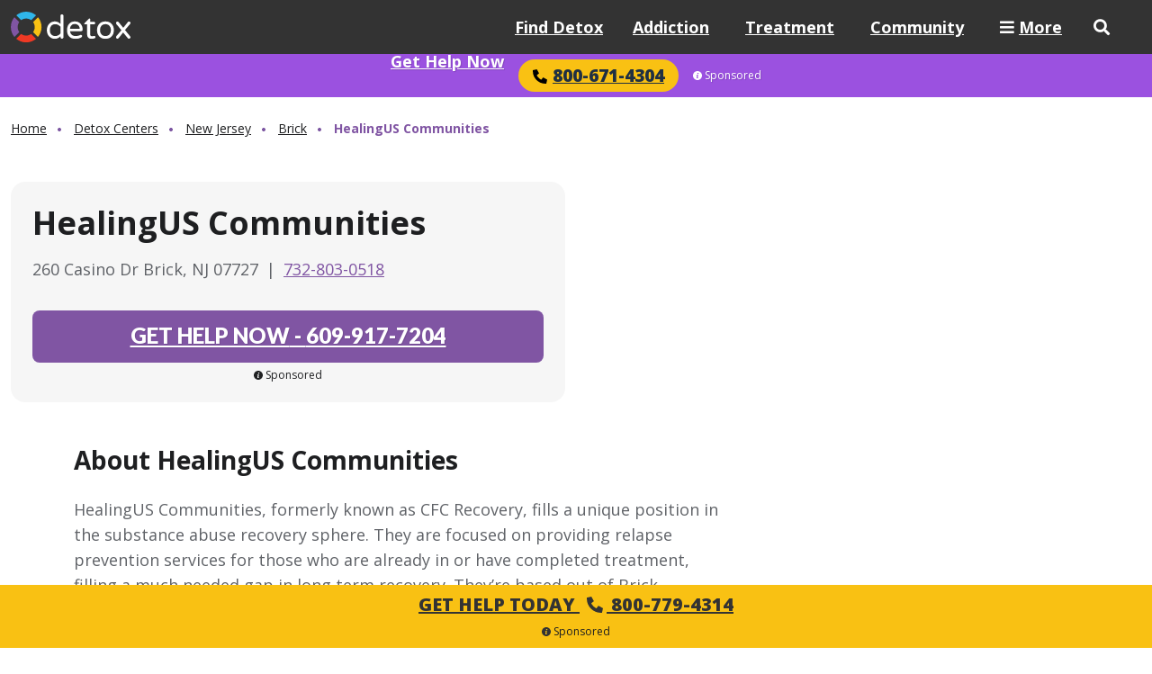

--- FILE ---
content_type: text/html; charset=UTF-8
request_url: https://www.detox.com/listings/cfc-recovery/
body_size: 20579
content:
<!DOCTYPE html>
<html lang="en">

<head>
	<meta charset="utf-8">
	<meta name="viewport" content="width=device-width, initial-scale=1, shrink-to-fit=no">

	<!-- TITLE -->
	<title>HealingUS Communities - Brick, New Jersey | Detox Centers</title><meta name="description" content="Learn more about HealingUS Communities in Brick for the best drug and alcohol detox centers near you." />
	<!-- META TAGS -->

	<meta name="google-site-verification" content="mtGgK76kqM2s_50dV3bfjSPajxZMrxGfCgylWyq0qWs" />
	<meta name="p:domain_verify" content="b796181c306140588da0165e90e8c5c8" />

	<!-- PRELOAD FONTS & STYLESHEETS -->

	<link rel="preload" href="https://fonts.googleapis.com/css?family=Open+Sans:400,600,700,800|Lato:400,600,700,900&display=swap" as="style" onload="this.rel='stylesheet'">

	<link rel="preload" href="https://use.fontawesome.com/releases/v5.1.0/css/all.css" as="style" onload="this.rel='stylesheet'">

						<link rel="preload" href="https://www.detox.com/wp-content/themes/detox.com/assets/css/reboot.css" as="style">
			<link rel="preload" href="https://www.detox.com/wp-content/themes/detox.com/assets/css/grid.css" as="style">
			<link rel="preload" href="https://www.detox.com/wp-content/themes/detox.com/assets/css/common.css" as="style">
			<link rel="preload" href="https://www.detox.com/wp-content/themes/detox.com/assets/css/main.css" as="style">
			<link rel="preload" href="https://www.detox.com/wp-content/themes/detox.com/assets/css/style.css" as="style">
			<link rel="preload" href="https://www.detox.com/wp-content/themes/detox.com/assets/css/listings-alternate.css" as="style">
				<link rel="preload" href="https://www.detox.com/wp-content/themes/detox.com/assets/slick/slick.css" as="style" onload="this.rel='stylesheet'">
	
	<!-- FONTS & STYLESHEETS -->

						<link rel="stylesheet" href="https://www.detox.com/wp-content/themes/detox.com/assets/css/reboot.css">
			<link rel="stylesheet" href="https://www.detox.com/wp-content/themes/detox.com/assets/css/grid.css">
			<link rel="stylesheet" href="https://www.detox.com/wp-content/themes/detox.com/assets/css/common.css">
			<link rel="stylesheet" href="https://www.detox.com/wp-content/themes/detox.com/assets/css/main.css">
			<link rel="stylesheet" href="https://www.detox.com/wp-content/themes/detox.com/assets/css/style.css">
			<link rel="stylesheet" href="https://www.detox.com/wp-content/themes/detox.com/assets/css/listings-alternate.css">
			
	<!-- PRELOAD IMAGES -->
	
	
	<!-- PRELOAD JAVASCRIPT -->
			<link rel="preload" href="https://cdnjs.cloudflare.com/ajax/libs/popper.js/1.14.3/umd/popper.min.js" as="script">
		<link rel="preload" href="https://stackpath.bootstrapcdn.com/bootstrap/4.1.1/js/bootstrap.min.js" as="script">
		<link rel="preload" href="https://www.detox.com/wp-content/themes/detox.com/assets/slick/slick.min.js" as="script">
		<link rel="preload" href="https://www.detox.com/wp-content/themes/detox.com/assets/js/general.js" as="script">
	
	<meta name='robots' content='index, follow, max-image-preview:large, max-snippet:-1, max-video-preview:-1' />
<script>window.dataLayer = window.dataLayer || []; dataLayer.push({"pageType":"listing, treatment facility","pageSubType":"cfc-recovery","pageTypeVerbose":"listing, treatment facility - cfc-recovery"});</script>
	<!-- This site is optimized with the Yoast SEO Premium plugin v26.5 (Yoast SEO v26.5) - https://yoast.com/wordpress/plugins/seo/ -->
	<link rel="canonical" href="https://www.detox.com/listings/cfc-recovery/" />
	<meta property="og:locale" content="en_US" />
	<meta property="og:type" content="article" />
	<meta property="og:title" content="HealingUS Communities" />
	<meta property="og:url" content="https://www.detox.com/listings/cfc-recovery/" />
	<meta property="og:site_name" content="Detox" />
	<meta property="article:modified_time" content="2025-11-19T22:38:12+00:00" />
	<meta name="twitter:card" content="summary_large_image" />
	<script type="application/ld+json" class="yoast-schema-graph">{"@context":"https://schema.org","@graph":[{"@type":"WebSite","@id":"https://www.detox.com/#website","url":"https://www.detox.com/","name":"Detox","description":"","publisher":{"@id":"https://www.detox.com/#organization"},"potentialAction":[{"@type":"SearchAction","target":{"@type":"EntryPoint","urlTemplate":"https://www.detox.com/?s={search_term_string}"},"query-input":{"@type":"PropertyValueSpecification","valueRequired":true,"valueName":"search_term_string"}}],"inLanguage":"en-US"},{"@type":"Organization","@id":"https://www.detox.com/#organization","name":"Detox","url":"https://www.detox.com/","logo":{"@type":"ImageObject","inLanguage":"en-US","@id":"https://www.detox.com/#/schema/logo/image/","url":"https://www.detox.com/wp-content/uploads/detox-logo.png","contentUrl":"https://www.detox.com/wp-content/uploads/detox-logo.png","width":1330,"height":340,"caption":"Detox"},"image":{"@id":"https://www.detox.com/#/schema/logo/image/"}},{"@context":"https://schema.org","@type":"WebPage","@id":"https://www.detox.com/listings/cfc-recovery/","url":"https://www.detox.com/listings/cfc-recovery/","name":"HealingUS Communities","description":"HealingUS Communities, formerly known as CFC Recovery, fills a unique position in the substance abuse recovery sphere. They are focused on providing relapse prevention services for those who are already in or have completed treatment, filling a much needed gap in long term recovery. They’re based out of Brick Township, New Jersey. They use a community based approach that brings those in recovery together and utilizes the many resources of the Jersey Shore area. Services include peer support and group outings celebrating sobriety. The group also operates several sober living homes. Services are covered by a monthly $30 membership fee rather than insurance. &nbsp; One on One Coaching The group led peer support program is supported with biweekly personal coaching sessions. You’ll work one on one with your coach to navigate the membership stages and programs while discussing your goals for recovery. Your coach is there for you in all areas of your recovery, helping you with challenges in a way that reinforces your sobriety. &nbsp; Work Support Having a job that allows you to support yourself and your family is a pillar of sobriety maintenance. The career development program here will not only help you secure work, but it will also help you get a job that you’re proud of. It’s a small thing, but taking pride and joy in your work can be another factor in release prevention. This organization seeks out and maintains relationships with local businesses that will provide employment opportunities to those in recovery. What’s great is that these opportunities work around your schedule, so they won’t conflict with treatment or recovery efforts. With an employer who understands your sobriety needs, you can feel more confident in your ability to meet expectations. &nbsp; Monthly Mixers Celebrating your sobriety is important, too. At these monthly events, you’ll get to meet other members and have fun while expanding your recovery network. Mixers are held at different locations throughout the Jersey Shore area, making use of different businesses and resources for a variety of fun social activities.","author":[{"@type":"Person","name":"Brad Duvall"}],"reviewedBy":[{"@type":"Person","name":"Nikki Wisher","sameAs":"https://www.forallrunners.com/","hasCredential":[{"@type":"EducationalOccupationalCredential","name":"BA"}],"description":"Nikki Wisher is an Atlanta-based content writer with over a decade of experience specializing in health and wellness. While she spends most of her days writing about various aspects of health, from addiction recovery to fitness to skin care, she also writes content in many other areas like photography, beauty, and marketing. Her passion project is her inclusive running blog, forallrunners.com."}],"isPartOf":{"@type":"WebSite","@id":"https://www.detox.com/#website","url":"https://www.detox.com","name":"Detox"},"datePublished":"2024-05-13T11:43:09-04:00","dateModified":"2025-11-19T17:38:12-05:00","inLanguage":"en-US","mainEntity":{"@context":"https://www.schema.org","@type":"MedicalBusiness","@id":"https://www.detox.com/listings/cfc-recovery/#medicalbusiness","url":"https://www.detox.com/listings/cfc-recovery/","name":"HealingUS Communities","description":"HealingUS Communities, formerly known as CFC Recovery, fills a unique position in the substance abuse recovery sphere. They are focused on providing relapse prevention services for those who are already in or have completed treatment, filling a much needed gap in long term recovery. They’re based out of Brick Township, New Jersey. They use a community based approach that brings those in recovery together and utilizes the many resources of the Jersey Shore area. Services include peer support and group outings celebrating sobriety. The group also operates several sober living homes. Services are covered by a monthly $30 membership fee rather than insurance. &nbsp; One on One Coaching The group led peer support program is supported with biweekly personal coaching sessions. You’ll work one on one with your coach to navigate the membership stages and programs while discussing your goals for recovery. Your coach is there for you in all areas of your recovery, helping you with challenges in a way that reinforces your sobriety. &nbsp; Work Support Having a job that allows you to support yourself and your family is a pillar of sobriety maintenance. The career development program here will not only help you secure work, but it will also help you get a job that you’re proud of. It’s a small thing, but taking pride and joy in your work can be another factor in release prevention. This organization seeks out and maintains relationships with local businesses that will provide employment opportunities to those in recovery. What’s great is that these opportunities work around your schedule, so they won’t conflict with treatment or recovery efforts. With an employer who understands your sobriety needs, you can feel more confident in your ability to meet expectations. &nbsp; Monthly Mixers Celebrating your sobriety is important, too. At these monthly events, you’ll get to meet other members and have fun while expanding your recovery network. Mixers are held at different locations throughout the Jersey Shore area, making use of different businesses and resources for a variety of fun social activities.","telephone":"732-803-0518","address":[{"@type":"PostalAddress","streetAddress":"260 Casino Dr","addressLocality":"Brick","addressRegion":"NJ","postalCode":"07727","addressCountry":{"@type":"Country","name":"United States"}}],"geo":{"@type":"GeoCoordinates","latitude":"40.1989706","longitude":"-74.2085122"},"acceptedPaymentMethod":[{"@type":"PaymentMethod","name":"Private Insurance"},{"@type":"PaymentMethod","name":"Self Pay"}],"currenciesAccepted":"USD","knowsAbout":["Alcohol Detox","Drug Detox"],"sameAs":["https://healingus.org/"]},"breadcrumb":{"@type":"BreadcrumbList","@id":"https://www.detox.com/listings/cfc-recovery/#breadcrumb","itemListElement":[{"@type":"ListItem","position":1,"name":"Home","item":"https://www.detox.com/"},{"@type":"ListItem","position":2,"name":"Detox Centers","item":"https://www.detox.com/listings/"},{"@type":"ListItem","position":3,"name":"New Jersey","item":"https://www.detox.com/new-jersey/"},{"@type":"ListItem","position":4,"name":"Brick","item":"https://www.detox.com/new-jersey/brick/"},{"@type":"ListItem","position":5,"name":"HealingUS Communities"}]}}]}</script>
	<!-- / Yoast SEO Premium plugin. -->


<link rel='dns-prefetch' href='//www.detox.com' />
<link rel='dns-prefetch' href='//code.jquery.com' />
<link rel='dns-prefetch' href='//maps.googleapis.com' />
<style id='wp-img-auto-sizes-contain-inline-css' type='text/css'>
img:is([sizes=auto i],[sizes^="auto," i]){contain-intrinsic-size:3000px 1500px}
/*# sourceURL=wp-img-auto-sizes-contain-inline-css */
</style>
<style id='wp-block-library-inline-css' type='text/css'>
:root{--wp-block-synced-color:#7a00df;--wp-block-synced-color--rgb:122,0,223;--wp-bound-block-color:var(--wp-block-synced-color);--wp-editor-canvas-background:#ddd;--wp-admin-theme-color:#007cba;--wp-admin-theme-color--rgb:0,124,186;--wp-admin-theme-color-darker-10:#006ba1;--wp-admin-theme-color-darker-10--rgb:0,107,160.5;--wp-admin-theme-color-darker-20:#005a87;--wp-admin-theme-color-darker-20--rgb:0,90,135;--wp-admin-border-width-focus:2px}@media (min-resolution:192dpi){:root{--wp-admin-border-width-focus:1.5px}}.wp-element-button{cursor:pointer}:root .has-very-light-gray-background-color{background-color:#eee}:root .has-very-dark-gray-background-color{background-color:#313131}:root .has-very-light-gray-color{color:#eee}:root .has-very-dark-gray-color{color:#313131}:root .has-vivid-green-cyan-to-vivid-cyan-blue-gradient-background{background:linear-gradient(135deg,#00d084,#0693e3)}:root .has-purple-crush-gradient-background{background:linear-gradient(135deg,#34e2e4,#4721fb 50%,#ab1dfe)}:root .has-hazy-dawn-gradient-background{background:linear-gradient(135deg,#faaca8,#dad0ec)}:root .has-subdued-olive-gradient-background{background:linear-gradient(135deg,#fafae1,#67a671)}:root .has-atomic-cream-gradient-background{background:linear-gradient(135deg,#fdd79a,#004a59)}:root .has-nightshade-gradient-background{background:linear-gradient(135deg,#330968,#31cdcf)}:root .has-midnight-gradient-background{background:linear-gradient(135deg,#020381,#2874fc)}:root{--wp--preset--font-size--normal:16px;--wp--preset--font-size--huge:42px}.has-regular-font-size{font-size:1em}.has-larger-font-size{font-size:2.625em}.has-normal-font-size{font-size:var(--wp--preset--font-size--normal)}.has-huge-font-size{font-size:var(--wp--preset--font-size--huge)}.has-text-align-center{text-align:center}.has-text-align-left{text-align:left}.has-text-align-right{text-align:right}.has-fit-text{white-space:nowrap!important}#end-resizable-editor-section{display:none}.aligncenter{clear:both}.items-justified-left{justify-content:flex-start}.items-justified-center{justify-content:center}.items-justified-right{justify-content:flex-end}.items-justified-space-between{justify-content:space-between}.screen-reader-text{border:0;clip-path:inset(50%);height:1px;margin:-1px;overflow:hidden;padding:0;position:absolute;width:1px;word-wrap:normal!important}.screen-reader-text:focus{background-color:#ddd;clip-path:none;color:#444;display:block;font-size:1em;height:auto;left:5px;line-height:normal;padding:15px 23px 14px;text-decoration:none;top:5px;width:auto;z-index:100000}html :where(.has-border-color){border-style:solid}html :where([style*=border-top-color]){border-top-style:solid}html :where([style*=border-right-color]){border-right-style:solid}html :where([style*=border-bottom-color]){border-bottom-style:solid}html :where([style*=border-left-color]){border-left-style:solid}html :where([style*=border-width]){border-style:solid}html :where([style*=border-top-width]){border-top-style:solid}html :where([style*=border-right-width]){border-right-style:solid}html :where([style*=border-bottom-width]){border-bottom-style:solid}html :where([style*=border-left-width]){border-left-style:solid}html :where(img[class*=wp-image-]){height:auto;max-width:100%}:where(figure){margin:0 0 1em}html :where(.is-position-sticky){--wp-admin--admin-bar--position-offset:var(--wp-admin--admin-bar--height,0px)}@media screen and (max-width:600px){html :where(.is-position-sticky){--wp-admin--admin-bar--position-offset:0px}}

/*# sourceURL=wp-block-library-inline-css */
</style><style id='wp-block-heading-inline-css' type='text/css'>
h1:where(.wp-block-heading).has-background,h2:where(.wp-block-heading).has-background,h3:where(.wp-block-heading).has-background,h4:where(.wp-block-heading).has-background,h5:where(.wp-block-heading).has-background,h6:where(.wp-block-heading).has-background{padding:1.25em 2.375em}h1.has-text-align-left[style*=writing-mode]:where([style*=vertical-lr]),h1.has-text-align-right[style*=writing-mode]:where([style*=vertical-rl]),h2.has-text-align-left[style*=writing-mode]:where([style*=vertical-lr]),h2.has-text-align-right[style*=writing-mode]:where([style*=vertical-rl]),h3.has-text-align-left[style*=writing-mode]:where([style*=vertical-lr]),h3.has-text-align-right[style*=writing-mode]:where([style*=vertical-rl]),h4.has-text-align-left[style*=writing-mode]:where([style*=vertical-lr]),h4.has-text-align-right[style*=writing-mode]:where([style*=vertical-rl]),h5.has-text-align-left[style*=writing-mode]:where([style*=vertical-lr]),h5.has-text-align-right[style*=writing-mode]:where([style*=vertical-rl]),h6.has-text-align-left[style*=writing-mode]:where([style*=vertical-lr]),h6.has-text-align-right[style*=writing-mode]:where([style*=vertical-rl]){rotate:180deg}
/*# sourceURL=https://www.detox.com/wp-includes/blocks/heading/style.min.css */
</style>
<style id='wp-block-list-inline-css' type='text/css'>
ol,ul{box-sizing:border-box}:root :where(.wp-block-list.has-background){padding:1.25em 2.375em}
/*# sourceURL=https://www.detox.com/wp-includes/blocks/list/style.min.css */
</style>
<style id='wp-block-columns-inline-css' type='text/css'>
.wp-block-columns{box-sizing:border-box;display:flex;flex-wrap:wrap!important}@media (min-width:782px){.wp-block-columns{flex-wrap:nowrap!important}}.wp-block-columns{align-items:normal!important}.wp-block-columns.are-vertically-aligned-top{align-items:flex-start}.wp-block-columns.are-vertically-aligned-center{align-items:center}.wp-block-columns.are-vertically-aligned-bottom{align-items:flex-end}@media (max-width:781px){.wp-block-columns:not(.is-not-stacked-on-mobile)>.wp-block-column{flex-basis:100%!important}}@media (min-width:782px){.wp-block-columns:not(.is-not-stacked-on-mobile)>.wp-block-column{flex-basis:0;flex-grow:1}.wp-block-columns:not(.is-not-stacked-on-mobile)>.wp-block-column[style*=flex-basis]{flex-grow:0}}.wp-block-columns.is-not-stacked-on-mobile{flex-wrap:nowrap!important}.wp-block-columns.is-not-stacked-on-mobile>.wp-block-column{flex-basis:0;flex-grow:1}.wp-block-columns.is-not-stacked-on-mobile>.wp-block-column[style*=flex-basis]{flex-grow:0}:where(.wp-block-columns){margin-bottom:1.75em}:where(.wp-block-columns.has-background){padding:1.25em 2.375em}.wp-block-column{flex-grow:1;min-width:0;overflow-wrap:break-word;word-break:break-word}.wp-block-column.is-vertically-aligned-top{align-self:flex-start}.wp-block-column.is-vertically-aligned-center{align-self:center}.wp-block-column.is-vertically-aligned-bottom{align-self:flex-end}.wp-block-column.is-vertically-aligned-stretch{align-self:stretch}.wp-block-column.is-vertically-aligned-bottom,.wp-block-column.is-vertically-aligned-center,.wp-block-column.is-vertically-aligned-top{width:100%}
/*# sourceURL=https://www.detox.com/wp-includes/blocks/columns/style.min.css */
</style>
<style id='global-styles-inline-css' type='text/css'>
:root{--wp--preset--aspect-ratio--square: 1;--wp--preset--aspect-ratio--4-3: 4/3;--wp--preset--aspect-ratio--3-4: 3/4;--wp--preset--aspect-ratio--3-2: 3/2;--wp--preset--aspect-ratio--2-3: 2/3;--wp--preset--aspect-ratio--16-9: 16/9;--wp--preset--aspect-ratio--9-16: 9/16;--wp--preset--color--black: #000000;--wp--preset--color--cyan-bluish-gray: #abb8c3;--wp--preset--color--white: #ffffff;--wp--preset--color--pale-pink: #f78da7;--wp--preset--color--vivid-red: #cf2e2e;--wp--preset--color--luminous-vivid-orange: #ff6900;--wp--preset--color--luminous-vivid-amber: #fcb900;--wp--preset--color--light-green-cyan: #7bdcb5;--wp--preset--color--vivid-green-cyan: #00d084;--wp--preset--color--pale-cyan-blue: #8ed1fc;--wp--preset--color--vivid-cyan-blue: #0693e3;--wp--preset--color--vivid-purple: #9b51e0;--wp--preset--color--purple: #8055a3;--wp--preset--color--dark-purple: #3c175a;--wp--preset--color--yellow: #f9c113;--wp--preset--color--sky-blue: #d5f0fb;--wp--preset--color--light-yellow: #FEF3D0;--wp--preset--color--pink: #FCD7D3;--wp--preset--color--light-purple: #f3eef6;--wp--preset--color--purple-20: rgba(128, 85, 163, 0.20);--wp--preset--color--grey-900: #1E1F21;--wp--preset--color--grey-700: #5f6267;--wp--preset--color--grey-600: #9a9da5;--wp--preset--gradient--vivid-cyan-blue-to-vivid-purple: linear-gradient(135deg,rgb(6,147,227) 0%,rgb(155,81,224) 100%);--wp--preset--gradient--light-green-cyan-to-vivid-green-cyan: linear-gradient(135deg,rgb(122,220,180) 0%,rgb(0,208,130) 100%);--wp--preset--gradient--luminous-vivid-amber-to-luminous-vivid-orange: linear-gradient(135deg,rgb(252,185,0) 0%,rgb(255,105,0) 100%);--wp--preset--gradient--luminous-vivid-orange-to-vivid-red: linear-gradient(135deg,rgb(255,105,0) 0%,rgb(207,46,46) 100%);--wp--preset--gradient--very-light-gray-to-cyan-bluish-gray: linear-gradient(135deg,rgb(238,238,238) 0%,rgb(169,184,195) 100%);--wp--preset--gradient--cool-to-warm-spectrum: linear-gradient(135deg,rgb(74,234,220) 0%,rgb(151,120,209) 20%,rgb(207,42,186) 40%,rgb(238,44,130) 60%,rgb(251,105,98) 80%,rgb(254,248,76) 100%);--wp--preset--gradient--blush-light-purple: linear-gradient(135deg,rgb(255,206,236) 0%,rgb(152,150,240) 100%);--wp--preset--gradient--blush-bordeaux: linear-gradient(135deg,rgb(254,205,165) 0%,rgb(254,45,45) 50%,rgb(107,0,62) 100%);--wp--preset--gradient--luminous-dusk: linear-gradient(135deg,rgb(255,203,112) 0%,rgb(199,81,192) 50%,rgb(65,88,208) 100%);--wp--preset--gradient--pale-ocean: linear-gradient(135deg,rgb(255,245,203) 0%,rgb(182,227,212) 50%,rgb(51,167,181) 100%);--wp--preset--gradient--electric-grass: linear-gradient(135deg,rgb(202,248,128) 0%,rgb(113,206,126) 100%);--wp--preset--gradient--midnight: linear-gradient(135deg,rgb(2,3,129) 0%,rgb(40,116,252) 100%);--wp--preset--font-size--small: 13px;--wp--preset--font-size--medium: 20px;--wp--preset--font-size--large: 36px;--wp--preset--font-size--x-large: 42px;--wp--preset--spacing--20: 0.44rem;--wp--preset--spacing--30: 0.67rem;--wp--preset--spacing--40: 1rem;--wp--preset--spacing--50: 1.5rem;--wp--preset--spacing--60: 2.25rem;--wp--preset--spacing--70: 3.38rem;--wp--preset--spacing--80: 5.06rem;--wp--preset--shadow--natural: 6px 6px 9px rgba(0, 0, 0, 0.2);--wp--preset--shadow--deep: 12px 12px 50px rgba(0, 0, 0, 0.4);--wp--preset--shadow--sharp: 6px 6px 0px rgba(0, 0, 0, 0.2);--wp--preset--shadow--outlined: 6px 6px 0px -3px rgb(255, 255, 255), 6px 6px rgb(0, 0, 0);--wp--preset--shadow--crisp: 6px 6px 0px rgb(0, 0, 0);}:where(body) { margin: 0; }.wp-site-blocks { padding-top: var(--wp--style--root--padding-top); padding-bottom: var(--wp--style--root--padding-bottom); }.has-global-padding { padding-right: var(--wp--style--root--padding-right); padding-left: var(--wp--style--root--padding-left); }.has-global-padding > .alignfull { margin-right: calc(var(--wp--style--root--padding-right) * -1); margin-left: calc(var(--wp--style--root--padding-left) * -1); }.has-global-padding :where(:not(.alignfull.is-layout-flow) > .has-global-padding:not(.wp-block-block, .alignfull)) { padding-right: 0; padding-left: 0; }.has-global-padding :where(:not(.alignfull.is-layout-flow) > .has-global-padding:not(.wp-block-block, .alignfull)) > .alignfull { margin-left: 0; margin-right: 0; }.wp-site-blocks > .alignleft { float: left; margin-right: 2em; }.wp-site-blocks > .alignright { float: right; margin-left: 2em; }.wp-site-blocks > .aligncenter { justify-content: center; margin-left: auto; margin-right: auto; }:where(.wp-site-blocks) > * { margin-block-start: 32px; margin-block-end: 0; }:where(.wp-site-blocks) > :first-child { margin-block-start: 0; }:where(.wp-site-blocks) > :last-child { margin-block-end: 0; }:root { --wp--style--block-gap: 32px; }:root :where(.is-layout-flow) > :first-child{margin-block-start: 0;}:root :where(.is-layout-flow) > :last-child{margin-block-end: 0;}:root :where(.is-layout-flow) > *{margin-block-start: 32px;margin-block-end: 0;}:root :where(.is-layout-constrained) > :first-child{margin-block-start: 0;}:root :where(.is-layout-constrained) > :last-child{margin-block-end: 0;}:root :where(.is-layout-constrained) > *{margin-block-start: 32px;margin-block-end: 0;}:root :where(.is-layout-flex){gap: 32px;}:root :where(.is-layout-grid){gap: 32px;}.is-layout-flow > .alignleft{float: left;margin-inline-start: 0;margin-inline-end: 2em;}.is-layout-flow > .alignright{float: right;margin-inline-start: 2em;margin-inline-end: 0;}.is-layout-flow > .aligncenter{margin-left: auto !important;margin-right: auto !important;}.is-layout-constrained > .alignleft{float: left;margin-inline-start: 0;margin-inline-end: 2em;}.is-layout-constrained > .alignright{float: right;margin-inline-start: 2em;margin-inline-end: 0;}.is-layout-constrained > .aligncenter{margin-left: auto !important;margin-right: auto !important;}.is-layout-constrained > :where(:not(.alignleft):not(.alignright):not(.alignfull)){margin-left: auto !important;margin-right: auto !important;}body .is-layout-flex{display: flex;}.is-layout-flex{flex-wrap: wrap;align-items: center;}.is-layout-flex > :is(*, div){margin: 0;}body .is-layout-grid{display: grid;}.is-layout-grid > :is(*, div){margin: 0;}body{--wp--style--root--padding-top: 0px;--wp--style--root--padding-right: 12px;--wp--style--root--padding-bottom: 0px;--wp--style--root--padding-left: 12px;}a:where(:not(.wp-element-button)){color: #3e5b77;text-decoration: none;}:root :where(a:where(:not(.wp-element-button)):hover){color: #8055a3;text-decoration: none;}:root :where(.wp-element-button, .wp-block-button__link){background-color: #32373c;border-width: 0;color: #fff;font-family: inherit;font-size: inherit;font-style: inherit;font-weight: inherit;letter-spacing: inherit;line-height: inherit;padding-top: calc(0.667em + 2px);padding-right: calc(1.333em + 2px);padding-bottom: calc(0.667em + 2px);padding-left: calc(1.333em + 2px);text-decoration: none;text-transform: inherit;}.has-black-color{color: var(--wp--preset--color--black) !important;}.has-cyan-bluish-gray-color{color: var(--wp--preset--color--cyan-bluish-gray) !important;}.has-white-color{color: var(--wp--preset--color--white) !important;}.has-pale-pink-color{color: var(--wp--preset--color--pale-pink) !important;}.has-vivid-red-color{color: var(--wp--preset--color--vivid-red) !important;}.has-luminous-vivid-orange-color{color: var(--wp--preset--color--luminous-vivid-orange) !important;}.has-luminous-vivid-amber-color{color: var(--wp--preset--color--luminous-vivid-amber) !important;}.has-light-green-cyan-color{color: var(--wp--preset--color--light-green-cyan) !important;}.has-vivid-green-cyan-color{color: var(--wp--preset--color--vivid-green-cyan) !important;}.has-pale-cyan-blue-color{color: var(--wp--preset--color--pale-cyan-blue) !important;}.has-vivid-cyan-blue-color{color: var(--wp--preset--color--vivid-cyan-blue) !important;}.has-vivid-purple-color{color: var(--wp--preset--color--vivid-purple) !important;}.has-purple-color{color: var(--wp--preset--color--purple) !important;}.has-dark-purple-color{color: var(--wp--preset--color--dark-purple) !important;}.has-yellow-color{color: var(--wp--preset--color--yellow) !important;}.has-sky-blue-color{color: var(--wp--preset--color--sky-blue) !important;}.has-light-yellow-color{color: var(--wp--preset--color--light-yellow) !important;}.has-pink-color{color: var(--wp--preset--color--pink) !important;}.has-light-purple-color{color: var(--wp--preset--color--light-purple) !important;}.has-purple-20-color{color: var(--wp--preset--color--purple-20) !important;}.has-grey-900-color{color: var(--wp--preset--color--grey-900) !important;}.has-grey-700-color{color: var(--wp--preset--color--grey-700) !important;}.has-grey-600-color{color: var(--wp--preset--color--grey-600) !important;}.has-black-background-color{background-color: var(--wp--preset--color--black) !important;}.has-cyan-bluish-gray-background-color{background-color: var(--wp--preset--color--cyan-bluish-gray) !important;}.has-white-background-color{background-color: var(--wp--preset--color--white) !important;}.has-pale-pink-background-color{background-color: var(--wp--preset--color--pale-pink) !important;}.has-vivid-red-background-color{background-color: var(--wp--preset--color--vivid-red) !important;}.has-luminous-vivid-orange-background-color{background-color: var(--wp--preset--color--luminous-vivid-orange) !important;}.has-luminous-vivid-amber-background-color{background-color: var(--wp--preset--color--luminous-vivid-amber) !important;}.has-light-green-cyan-background-color{background-color: var(--wp--preset--color--light-green-cyan) !important;}.has-vivid-green-cyan-background-color{background-color: var(--wp--preset--color--vivid-green-cyan) !important;}.has-pale-cyan-blue-background-color{background-color: var(--wp--preset--color--pale-cyan-blue) !important;}.has-vivid-cyan-blue-background-color{background-color: var(--wp--preset--color--vivid-cyan-blue) !important;}.has-vivid-purple-background-color{background-color: var(--wp--preset--color--vivid-purple) !important;}.has-purple-background-color{background-color: var(--wp--preset--color--purple) !important;}.has-dark-purple-background-color{background-color: var(--wp--preset--color--dark-purple) !important;}.has-yellow-background-color{background-color: var(--wp--preset--color--yellow) !important;}.has-sky-blue-background-color{background-color: var(--wp--preset--color--sky-blue) !important;}.has-light-yellow-background-color{background-color: var(--wp--preset--color--light-yellow) !important;}.has-pink-background-color{background-color: var(--wp--preset--color--pink) !important;}.has-light-purple-background-color{background-color: var(--wp--preset--color--light-purple) !important;}.has-purple-20-background-color{background-color: var(--wp--preset--color--purple-20) !important;}.has-grey-900-background-color{background-color: var(--wp--preset--color--grey-900) !important;}.has-grey-700-background-color{background-color: var(--wp--preset--color--grey-700) !important;}.has-grey-600-background-color{background-color: var(--wp--preset--color--grey-600) !important;}.has-black-border-color{border-color: var(--wp--preset--color--black) !important;}.has-cyan-bluish-gray-border-color{border-color: var(--wp--preset--color--cyan-bluish-gray) !important;}.has-white-border-color{border-color: var(--wp--preset--color--white) !important;}.has-pale-pink-border-color{border-color: var(--wp--preset--color--pale-pink) !important;}.has-vivid-red-border-color{border-color: var(--wp--preset--color--vivid-red) !important;}.has-luminous-vivid-orange-border-color{border-color: var(--wp--preset--color--luminous-vivid-orange) !important;}.has-luminous-vivid-amber-border-color{border-color: var(--wp--preset--color--luminous-vivid-amber) !important;}.has-light-green-cyan-border-color{border-color: var(--wp--preset--color--light-green-cyan) !important;}.has-vivid-green-cyan-border-color{border-color: var(--wp--preset--color--vivid-green-cyan) !important;}.has-pale-cyan-blue-border-color{border-color: var(--wp--preset--color--pale-cyan-blue) !important;}.has-vivid-cyan-blue-border-color{border-color: var(--wp--preset--color--vivid-cyan-blue) !important;}.has-vivid-purple-border-color{border-color: var(--wp--preset--color--vivid-purple) !important;}.has-purple-border-color{border-color: var(--wp--preset--color--purple) !important;}.has-dark-purple-border-color{border-color: var(--wp--preset--color--dark-purple) !important;}.has-yellow-border-color{border-color: var(--wp--preset--color--yellow) !important;}.has-sky-blue-border-color{border-color: var(--wp--preset--color--sky-blue) !important;}.has-light-yellow-border-color{border-color: var(--wp--preset--color--light-yellow) !important;}.has-pink-border-color{border-color: var(--wp--preset--color--pink) !important;}.has-light-purple-border-color{border-color: var(--wp--preset--color--light-purple) !important;}.has-purple-20-border-color{border-color: var(--wp--preset--color--purple-20) !important;}.has-grey-900-border-color{border-color: var(--wp--preset--color--grey-900) !important;}.has-grey-700-border-color{border-color: var(--wp--preset--color--grey-700) !important;}.has-grey-600-border-color{border-color: var(--wp--preset--color--grey-600) !important;}.has-vivid-cyan-blue-to-vivid-purple-gradient-background{background: var(--wp--preset--gradient--vivid-cyan-blue-to-vivid-purple) !important;}.has-light-green-cyan-to-vivid-green-cyan-gradient-background{background: var(--wp--preset--gradient--light-green-cyan-to-vivid-green-cyan) !important;}.has-luminous-vivid-amber-to-luminous-vivid-orange-gradient-background{background: var(--wp--preset--gradient--luminous-vivid-amber-to-luminous-vivid-orange) !important;}.has-luminous-vivid-orange-to-vivid-red-gradient-background{background: var(--wp--preset--gradient--luminous-vivid-orange-to-vivid-red) !important;}.has-very-light-gray-to-cyan-bluish-gray-gradient-background{background: var(--wp--preset--gradient--very-light-gray-to-cyan-bluish-gray) !important;}.has-cool-to-warm-spectrum-gradient-background{background: var(--wp--preset--gradient--cool-to-warm-spectrum) !important;}.has-blush-light-purple-gradient-background{background: var(--wp--preset--gradient--blush-light-purple) !important;}.has-blush-bordeaux-gradient-background{background: var(--wp--preset--gradient--blush-bordeaux) !important;}.has-luminous-dusk-gradient-background{background: var(--wp--preset--gradient--luminous-dusk) !important;}.has-pale-ocean-gradient-background{background: var(--wp--preset--gradient--pale-ocean) !important;}.has-electric-grass-gradient-background{background: var(--wp--preset--gradient--electric-grass) !important;}.has-midnight-gradient-background{background: var(--wp--preset--gradient--midnight) !important;}.has-small-font-size{font-size: var(--wp--preset--font-size--small) !important;}.has-medium-font-size{font-size: var(--wp--preset--font-size--medium) !important;}.has-large-font-size{font-size: var(--wp--preset--font-size--large) !important;}.has-x-large-font-size{font-size: var(--wp--preset--font-size--x-large) !important;}
/*# sourceURL=global-styles-inline-css */
</style>
<style id='core-block-supports-inline-css' type='text/css'>
.wp-container-core-columns-is-layout-28f84493{flex-wrap:nowrap;}
/*# sourceURL=core-block-supports-inline-css */
</style>

<link rel='stylesheet' id='ep_general_styles-css' href='https://www.detox.com/wp-content/plugins/elasticpress/dist/css/general-styles.css?ver=66295efe92a630617c00' type='text/css' media='all' />
<script type="text/javascript" src="https://www.detox.com/wp-includes/js/jquery/jquery.min.js?ver=3.7.1" id="jquery-core-js"></script>
<script type="text/javascript" src="https://www.detox.com/wp-includes/js/jquery/jquery-migrate.min.js?ver=3.4.1" id="jquery-migrate-js"></script>
<script type="text/javascript" src="//code.jquery.com/jquery-3.7.1.min.js?ver=d83ff3e59d4e89b1d3db391057a35a01" id="jquery-cdn-js"></script>
<script type="text/javascript" src="//code.jquery.com/jquery-migrate-3.4.1.min.js?ver=d83ff3e59d4e89b1d3db391057a35a01" id="jquery-cdn-migrate-js"></script>
<link rel="https://api.w.org/" href="https://www.detox.com/wp-json/" /><link rel="EditURI" type="application/rsd+xml" title="RSD" href="https://www.detox.com/xmlrpc.php?rsd" />
<script type="text/javascript">var rmn_meetings_ajaxurl = "https://query.detox.com/detox-listings/";</script><style>.link-embed {max-width: 560px;margin: 0 0 30px;padding: 24px 24px 0;font-size: 14px;border: 1px solid #dcdcde;box-shadow: 0 1px 1px rgb(0 0 0 / 5%);color: #666;}.link-embed p {padding: 0 0 25px;}.link-embed p:empty {padding: 0;}.link-embed .thumbnail {display: block;margin: 0 0 15px;}.link-embed .thumbnail img {display: block;}.link-embed h3 a {display: block;}</style>    <script type='text/javascript'>
        window._vwo_code = window._vwo_code || (function(){
            var account_id=612428,
                settings_tolerance=2000,
                library_tolerance=2500,
                use_existing_jquery=false,
                is_spa=1,
                hide_element='body',
                /* DO NOT EDIT BELOW THIS LINE */
                f=false,d=document,code={use_existing_jquery:function(){return use_existing_jquery;},library_tolerance:function(){return library_tolerance;},finish:function(){if(!f){f=true;var a=d.getElementById('_vis_opt_path_hides');if(a)a.parentNode.removeChild(a);}},finished:function(){return f;},load:function(a){var b=d.createElement('script');b.src=a;b.type='text/javascript';b.innerText;b.onerror=function(){_vwo_code.finish();};d.getElementsByTagName('head')[0].appendChild(b);},init:function(){
                        window.settings_timer=setTimeout(function () {_vwo_code.finish() },settings_tolerance);var a=d.createElement('style'),b=hide_element?hide_element+'{opacity:0 !important;filter:alpha(opacity=0) !important;background:none !important;}':'',h=d.getElementsByTagName('head')[0];a.setAttribute('id','_vis_opt_path_hides');a.setAttribute('type','text/css');if(a.styleSheet)a.styleSheet.cssText=b;else a.appendChild(d.createTextNode(b));h.appendChild(a);this.load('https://dev.visualwebsiteoptimizer.com/j.php?a='+account_id+'&u='+encodeURIComponent(d.URL)+'&f='+(+is_spa)+'&r='+Math.random());return settings_timer; }};window._vwo_settings_timer = code.init(); return code; }());
    </script>
    			<!-- Google Tag Manager -->
			<script>(function(w,d,s,l,i){w[l]=w[l]||[];w[l].push({'gtm.start':
            new Date().getTime(),event:'gtm.js'});var f=d.getElementsByTagName(s)[0],
        j=d.createElement(s),dl=l!='dataLayer'?'&l='+l:'';j.async=true;j.src=
        'https://www.googletagmanager.com/gtm.js?id='+i+dl;f.parentNode.insertBefore(j,f);
    })(window,document,'script','dataLayer','GTM-KBG24ZZ');</script>
			<!-- End Google Tag Manager -->
		<link rel="icon" href="https://www.detox.com/wp-content/uploads/cropped-icon-70x70.png" sizes="32x32" />
<link rel="icon" href="https://www.detox.com/wp-content/uploads/cropped-icon-250x250.png" sizes="192x192" />
<link rel="apple-touch-icon" href="https://www.detox.com/wp-content/uploads/cropped-icon-250x250.png" />
<meta name="msapplication-TileImage" content="https://www.detox.com/wp-content/uploads/cropped-icon.png" />
</head>

<body class="wp-singular listings-template-default single single-listings postid-30056 wp-theme-detoxcom regular-listings alternate-design">

				<!-- Google Tag Manager (noscript) -->
			<noscript><iframe src="https://www.googletagmanager.com/ns.html?id=GTM-KBG24ZZ" height="0" width="0" style="display:none;visibility:hidden"></iframe></noscript>
			<!-- End Google Tag Manager (noscript) -->

	<header class="site-header" id="top">
		<div class="has-global-padding is-layout-constrained">
			<div class="line">

				<a class="logo" href="https://www.detox.com/">
					<img width="133px" height="34px" src="https://www.detox.com/wp-content/themes/detox.com/assets/images/logo-w.svg" alt="Detox.com logo">
				</a>

				<span class="trigger-nav-mobile" title="Open Navigation Menu"><i class="fa fa-bars"></i></span>

				<a id="search_trigger" title="Search Detox.com"><i class="fa fa-search"></i></a>

				<nav id="nav_main">
	<ul>

		<li class="top_level">
			<a href="https://www.detox.com/listings/">Find Detox</a>
		</li>
		<!-- TOP LEVEL -->

		<li class="top_level drop_down">
			<a href="https://www.detox.com/substances/">Addiction</a>
			<div class="inner">
				<div class="column_wrap">

					<div class="nav_column">
						<div class="nav_block">
							<div class="box">
								<div class="h5">General Substances</div>
								<ul>
									<li><a href="https://www.detox.com/alcohol/">Alcohol</a></li>
									<li><a href="https://www.detox.com/drug/">Drugs</a></li>
									<li><a href="https://www.detox.com/stimulants/">Stimulants</a></li>
									<li><a href="https://www.detox.com/opiates/">Opiates</a></li>
									<li><a href="https://www.detox.com/marijuana/">Marijuana</a></li>
									<li><a href="https://www.detox.com/depressants/">Depressants</a></li>
								</ul>
							</div>
							<!-- .box -->
						</div>
					</div>
					<!-- COLUMN 1 -->

					<div class="nav_column">
						<div class="nav_block">
							<div class="box">
								<div class="h5">Opiates</div>
								<ul>
									<li><a href="https://www.detox.com/codeine-detox/">Codeine</a></li>
									<li><a href="https://www.detox.com/demerol-detox/">Demerol</a></li>
									<li><a href="https://www.detox.com/dilaudid/">Dilaudid</a></li>
									<li><a href="https://www.detox.com/duragesic/">Duragesic</a></li>
									<li><a href="https://www.detox.com/duramorph-detox/">Duramorph</a></li>
									<li><a href="https://www.detox.com/fentanyl/">Fentanyl</a></li>
									<li><a href="https://www.detox.com/heroin/">Heroin</a></li>
									<li><a href="https://www.detox.com/hydrocodone/">Hydrocodone</a></li>
									<li><a href="https://www.detox.com/kadian/">Kadian</a></li>
									<li><a href="https://www.detox.com/methadone/">Methadone</a></li>
									<li><a href="https://www.detox.com/morphine/">Morphine</a></li>
									<li><a href="https://www.detox.com/norco/">Norco</a></li>
									<li><a href="https://www.detox.com/opana/">Opana</a></li>
									<li><a href="https://www.detox.com/opium/">Opium</a></li>
									<li><a href="https://www.detox.com/oxy-ir/">Oxy IR</a></li>
									<li><a href="https://www.detox.com/oxycodone/">Oxycodone</a></li>
									<li><a href="https://www.detox.com/suboxone/">Suboxone</a></li>
									<li><a href="https://www.detox.com/vicodin/">Vicodin</a></li>
								</ul>
							</div>
							<!-- .box -->
						</div>
					</div>
					<!-- COLUMN 2 -->

					<div class="nav_column">
						<div class="nav_block">
							<div class="box">
								<div class="h5">Stimulants</div>
								<ul>
									<li><a href="https://www.detox.com/amphetamine/">Amphetamines</a></li>
									<li><a href="https://www.detox.com/cocaine/">Cocaine</a></li>
									<li><a href="https://www.detox.com/concerta-detox/">Concerta</a></li>
									<li><a href="https://www.detox.com/desoxyn-detox/">Desoxyn</a></li>
									<li><a href="https://www.detox.com/dextroamphetamine-detox/">Dextroamphetamine</a></li>
									<li><a href="https://www.detox.com/meth/">Methamphetamine</a></li>
								</ul>
							</div>
							<!-- .box -->
							<div class="box">
								<div class="h5">Depressants</div>
								<ul>
									<li><a href="https://www.detox.com/amobarbital-detox/">Amobarbital</a></li>
									<li><a href="https://www.detox.com/amytal-detox/">Amytal</a></li>
									<li><a href="https://www.detox.com/ativan-detox/">Ativan</a></li>
									<li><a href="https://www.detox.com/butalbital-detox/">Butalbital</a></li>
									<li><a href="https://www.detox.com/carisoprodol-detox/">Carisoprodol</a></li>
									<li><a href="https://www.detox.com/clonazepam-detox/">Clonazepam</a></li>
									<li><a href="https://www.detox.com/dextromethorphan-detox/">DXM</a></li>
									<li><a href="https://www.detox.com/xanax/">Xanax</a></li>
								</ul>
							</div>
							<!-- .box -->
						</div>
					</div>
					<!-- COLUMN 3 -->

				</div>
			</div>
		</li>
		<!-- TOP LEVEL DROPDOWN -->

		<li class="top_level drop_down">
			<a href="https://www.detox.com/treatment/">Treatment</a>
			<div class="inner">
				<div class="column_wrap">

					<div class="nav_column">
						<div class="nav_block">
							<div class="box">
								<div class="h5">Intervention</div>
								<ul>
									<li><a href="https://www.detox.com/interventions/">Interventions</a></li>
									<li><a href="https://www.detox.com/when-should-i-hold-an-intervention/">When Should I Hold an Intervention?</a></li>
									<li><a href="https://www.detox.com/steps-to-a-successful-intervention/">Steps to a Successful Intervention?</a></li>
									<li><a href="https://www.detox.com/am-i-an-enabler/">Am I an Enabler?</a></li>
									<li><a href="https://www.detox.com/5-steps-to-take-if-an-addict-refuses-detox/">5 Steps to Take if an Addict Refuses Detox</a></li>
								</ul>
							</div>
							<!-- .box -->
						</div>
					</div>
					<!-- COLUMN 1 -->

					<div class="nav_column">
						<div class="nav_block">
							<div class="box">
								<div class="h5">Treatment Options</div>
								<ul>
									<li><a href="https://www.detox.com/inpatient-detox/">Inpatient Detox</a></li>
									<li><a href="https://www.detox.com/outpatient-detox/">Outpatient Detox</a></li>
									<li><a href="https://www.detox.com/medication-assisted-detox/">Medication Assisted Detox</a></li>
									<li><a href="https://www.detox.com/aftercare/">Aftercare</a></li>
									<li><a href="https://www.detox.com/extended-care/">Extended Care</a></li>
									<li><a href="https://www.detox.com/dual-diagnosis/">Dual Diagnosis</a></li>
								</ul>
							</div>
							<!-- .box -->
						</div>
					</div>
					<!-- COLUMN 2 -->

					<div class="nav_column">
						<div class="nav_block">
							<div class="box">
								<div class="h5">Treatment Therapies</div>
								<ul>
									<li><a href="https://www.detox.com/therapy/">Types of Therapy</a></li>
									<li><a href="https://www.detox.com/biofeedback-therapy/">Biofeedback</a></li>
									<li><a href="https://www.detox.com/cognitive-behavioral-therapy/">Cognitive</a></li>
									<li><a href="https://www.detox.com/dialectical-behavior-therapy/">Dialectical</a></li>
									<li><a href="https://www.detox.com/experiential-therapy/">Experiential</a></li>
									<li><a href="https://www.detox.com/faith-based-therapy/">Faith-Based</a></li>
									<li><a href="https://www.detox.com/holistic-therapy/">Holistic</a></li>
									<li><a href="https://www.detox.com/medication-maintenance-therapy/">Medication Maintenance</a></li>
								</ul>
							</div>
							<!-- .box -->
						</div>
					</div>
					<!-- COLUMN 3 -->

				</div>
			</div>
		</li>
		<!-- TOP LEVEL DROPDOWN -->

		<li class="top_level drop_down d-none d-lg-block">
			<a href="https://www.detox.com/resources/">Community</a>
			<div class="inner">
				<div class="column_wrap">

					<div class="nav_column">
						<div class="nav_block">
							<div class="box">
								<ul>
									<li><a href="https://www.detox.com/resources/"><i class="fas fa-laptop fa-2x"></i>Our Blog</a></li>
									<li><a href="https://www.detox.com/scholarship/"><i class="fas fa-graduation-cap fa-2x"></i>Scholarships</a></li>
									<li><a href="https://www.detox.com/share-story/"><i class="fas fa-pencil-alt fa-2x"></i>Share Your Story</a></li>
									<li><a href="https://www.facebook.com/groups/addictsunitenow"><i class="fab fa-facebook fa-2x"></i>Join Our Private Facebook Group</a></li>
									<li><a class="banner_link" href="https://www.detox.com/stories/"><img src="https://www.detox.com/wp-content/themes/detox.com/assets/images/story_thumb.jpg" loading="lazy" alt="Recovering woman looking at sunset"><span>Recovery Stories</span></a></li>
								</ul>
							</div>
							<!-- .box -->
						</div>
					</div>
					<!-- COLUMN 1 -->

					<div class="nav_column">
						<div class="nav_block">
							<div class="box">
								<div class="h5">Co-Occurring Disorders</div>
								<ul>
									<li><a href="https://www.detox.com/adhd-and-addiction/">ADHD and Addiction</a></li>
									<li><a href="https://www.detox.com/generalized-anxiety-disorder-and-addiction/">Anxiety Disorder</a></li>
									<li><a href="https://www.detox.com/bipolar-disorder-and-addiction/">Bipolar Disorder</a></li>
									<li><a href="https://www.detox.com/borderline-personality-disorder-and-addiction/">Borderline Personality Disorder</a></li>
									<li><a href="https://www.detox.com/depression-and-addiction/">Depression</a></li>
									<li><a href="https://www.detox.com/dual-diagnosis/">Dual Diagnosis</a></li>
									<li><a href="https://www.detox.com/ocd-and-addiction/">OCD</a></li>
									<li><a href="https://www.detox.com/ptsd/">PTSD</a></li>
									<li><a href="https://www.detox.com/schizophrenia-and-addiction/">Schizophrenia</a></li>
								</ul>
							</div>
							<!-- .box -->
						</div>
					</div>
					<!-- COLUMN 2 -->

				</div>
			</div>
		</li>
		<!-- TOP LEVEL DROPDOWN -->

		<li class="top_level drop_down_small">
			<a class="trigger"><i class="fa fa-bars"></i><span>More</span></a>

			<div class="down">

				<div class="item d-lg-none">
					<a class="title expand">Community<i class="fas fa-plus"></i></a>
					<ul class="expandable">
						<li><a href="https://www.detox.com/resources/">Resources</a></li>
						<li><a href="https://www.detox.com/scholarship/">Scholarships</a></li>
						<li><a href="https://www.detox.com/share-story/">Share Your Story</a></li>
						<li><a href="https://www.facebook.com/groups/addictsunitenow">Join Our Private Facebook Group</a></li>
						<li><a class="banner_link" href="https://www.detox.com/stories/">Recovery Stories</a></li>
						<li><a href="https://www.detox.com/adhd-and-addiction/">ADHD and Addiction</a></li>
						<li><a href="https://www.detox.com/generalized-anxiety-disorder-and-addiction/">Anxiety Disorder</a></li>
						<li><a href="https://www.detox.com/bipolar-disorder-and-addiction/">Bipolar Disorder</a></li>
						<li><a href="https://www.detox.com/borderline-personality-disorder-and-addiction/">Borderline Personality Disorder</a></li>
						<li><a href="https://www.detox.com/depression-and-addiction/">Depression</a></li>
						<li><a href="https://www.detox.com/dual-diagnosis/">Dual Diagnosis</a></li>
						<li><a href="https://www.detox.com/ocd-and-addiction/">OCD</a></li>
						<li><a href="https://www.detox.com/ptsd/">PTSD</a></li>
						<li><a href="https://www.detox.com/schizophrenia-and-addiction/">Schizophrenia</a></li>
					</ul>
				</div>

				<div class="item">
					<a class="title expand">FAQ<i class="fas fa-plus"></i></a>
					<ul class="expandable">
						<li><a href="https://www.detox.com/do-i-really-need-inpatient-detox/">Do I really Need Detox?</a></li>
						<li><a href="https://www.detox.com/how-can-i-tell-if-im-addicted/">Am I Addicted?</a></li>
						<li><a href="https://www.detox.com/how-do-i-choose-a-detox-center/">Choosing a Detox Center</a></li>
						<li><a href="https://www.detox.com/how-much-does-detox-cost/">What Does it Cost?</a></li>
						<li><a href="https://www.detox.com/paying-with-health-insurance/">Is Insurance Accepted?</a></li>
						<li><a href="https://www.detox.com/what-is-inpatient-detox-like/">What is Detox Like?</a></li>
					</ul>
				</div>
				<!-- DROPDOWN ITEM -->

				<div class="item">
					<a class="title expand">Who Addiction Impacts<i class="fas fa-plus"></i></a>
					<ul class="expandable">
						<li><a href="https://www.detox.com/college-students-addiction/">College Students</a></li>
						<li><a href="https://www.detox.com/elderly-addiction/">Elderly &amp; Retired</a></li>
						<li><a href="https://www.detox.com/lgbtq-addiction/">LGBTQ</a></li>
						<li><a href="https://www.detox.com/medical-professionals-addiction/">Medical Professionals</a></li>
						<li><a href="https://www.detox.com/detox-for-men/">Men</a></li>
						<li><a href="https://www.detox.com/pregnant-women-and-substance-abuse-how-detox-can-help-pregnant-women-safely-overcome-addiction/">Pregnant Women</a></li>
						<li><a href="https://www.detox.com/teens-addiction/">Teens</a></li>
						<li><a href="https://www.detox.com/veterans-addiction/">Veterans</a></li>
						<li><a href="https://www.detox.com/women-only-detox/">Women</a></li>
						<li><a href="https://www.detox.com/workplace-addiction/">Workers on the Job</a></li>
					</ul>
				</div>
				<!-- DROPDOWN ITEM -->

			</div>
			<!-- IN -->

		</li>
		<!-- TOP LEVEL -->

	</ul>
</nav>
				<nav class="nav-mobile"><ul id="menu-main-navigation" class="inner"><li id="menu-item-25096" class="menu-item menu-item-type-custom menu-item-object-custom menu-item-25096"><a href="https://www.detox.com/listings/">Find Detox</a></li>
<li id="menu-item-25098" class="menu-item menu-item-type-custom menu-item-object-custom menu-item-has-children menu-item-25098"><a href="https://www.detox.com/substances/">Addiction</a>
<ul class="sub-menu">
	<li id="menu-item-25099" class="title menu-item menu-item-type-custom menu-item-object-custom menu-item-25099"><a>General Substances</a></li>
	<li id="menu-item-25100" class="menu-item menu-item-type-custom menu-item-object-custom menu-item-25100"><a href="https://www.detox.com/alcohol/">Alcohol</a></li>
	<li id="menu-item-25101" class="menu-item menu-item-type-custom menu-item-object-custom menu-item-25101"><a href="https://www.detox.com/drug/">Drugs</a></li>
	<li id="menu-item-25102" class="menu-item menu-item-type-custom menu-item-object-custom menu-item-25102"><a href="https://www.detox.com/stimulants/">Stimulants</a></li>
	<li id="menu-item-25103" class="menu-item menu-item-type-custom menu-item-object-custom menu-item-25103"><a href="https://www.detox.com/opiates/">Opiates</a></li>
	<li id="menu-item-25104" class="menu-item menu-item-type-custom menu-item-object-custom menu-item-25104"><a href="https://www.detox.com/marijuana/">Marijuana</a></li>
	<li id="menu-item-25105" class="menu-item menu-item-type-custom menu-item-object-custom menu-item-25105"><a href="https://www.detox.com/depressants/">Depressants</a></li>
	<li id="menu-item-25106" class="title menu-item menu-item-type-custom menu-item-object-custom menu-item-25106"><a>Opiates</a></li>
	<li id="menu-item-25107" class="menu-item menu-item-type-custom menu-item-object-custom menu-item-25107"><a href="https://www.detox.com/codeine-detox/">Codeine</a></li>
	<li id="menu-item-25108" class="menu-item menu-item-type-custom menu-item-object-custom menu-item-25108"><a href="https://www.detox.com/demerol-detox/">Demerol</a></li>
	<li id="menu-item-25109" class="menu-item menu-item-type-custom menu-item-object-custom menu-item-25109"><a href="https://www.detox.com/dilaudid/">Dilaudid</a></li>
	<li id="menu-item-25110" class="menu-item menu-item-type-custom menu-item-object-custom menu-item-25110"><a href="https://www.detox.com/duragesic/">Duragesic</a></li>
	<li id="menu-item-25111" class="menu-item menu-item-type-custom menu-item-object-custom menu-item-25111"><a href="https://www.detox.com/duramorph-detox/">Duramorph</a></li>
	<li id="menu-item-25112" class="menu-item menu-item-type-custom menu-item-object-custom menu-item-25112"><a href="https://www.detox.com/fentanyl/">Fentanyl</a></li>
	<li id="menu-item-25113" class="menu-item menu-item-type-custom menu-item-object-custom menu-item-25113"><a href="https://www.detox.com/heroin/">Heroin</a></li>
	<li id="menu-item-25114" class="menu-item menu-item-type-custom menu-item-object-custom menu-item-25114"><a href="https://www.detox.com/hydrocodone/">Hydrocodone</a></li>
	<li id="menu-item-25115" class="menu-item menu-item-type-custom menu-item-object-custom menu-item-25115"><a href="https://www.detox.com/kadian/">Kadian</a></li>
	<li id="menu-item-25116" class="menu-item menu-item-type-custom menu-item-object-custom menu-item-25116"><a href="https://www.detox.com/methadone/">Methadone</a></li>
	<li id="menu-item-25117" class="menu-item menu-item-type-custom menu-item-object-custom menu-item-25117"><a href="https://www.detox.com/morphine/">Morphine</a></li>
	<li id="menu-item-25118" class="menu-item menu-item-type-custom menu-item-object-custom menu-item-25118"><a href="https://www.detox.com/norco/">Norco</a></li>
	<li id="menu-item-25119" class="menu-item menu-item-type-custom menu-item-object-custom menu-item-25119"><a href="https://www.detox.com/opana/">Opana</a></li>
	<li id="menu-item-25120" class="menu-item menu-item-type-custom menu-item-object-custom menu-item-25120"><a href="https://www.detox.com/opium/">Opium</a></li>
	<li id="menu-item-25121" class="menu-item menu-item-type-custom menu-item-object-custom menu-item-25121"><a href="https://www.detox.com/oxy-ir/">Oxy IR</a></li>
	<li id="menu-item-25122" class="menu-item menu-item-type-custom menu-item-object-custom menu-item-25122"><a href="https://www.detox.com/oxycodone/">Oxycodone</a></li>
	<li id="menu-item-25123" class="menu-item menu-item-type-custom menu-item-object-custom menu-item-25123"><a href="https://www.detox.com/suboxone/">Suboxone</a></li>
	<li id="menu-item-25124" class="menu-item menu-item-type-custom menu-item-object-custom menu-item-25124"><a href="https://www.detox.com/vicodin/">Vicodin</a></li>
	<li id="menu-item-25125" class="title menu-item menu-item-type-custom menu-item-object-custom menu-item-25125"><a>Stimulants</a></li>
	<li id="menu-item-25126" class="menu-item menu-item-type-custom menu-item-object-custom menu-item-25126"><a href="https://www.detox.com/amphetamine/">Amphetamines</a></li>
	<li id="menu-item-25127" class="menu-item menu-item-type-custom menu-item-object-custom menu-item-25127"><a href="https://www.detox.com/cocaine/">Cocaine</a></li>
	<li id="menu-item-25128" class="menu-item menu-item-type-custom menu-item-object-custom menu-item-25128"><a href="https://www.detox.com/concerta-detox/">Concerta</a></li>
	<li id="menu-item-25129" class="menu-item menu-item-type-custom menu-item-object-custom menu-item-25129"><a href="https://www.detox.com/desoxyn-detox/">Desoxyn</a></li>
	<li id="menu-item-25130" class="menu-item menu-item-type-custom menu-item-object-custom menu-item-25130"><a href="https://www.detox.com/dextroamphetamine-detox/">Dextroamphetamine</a></li>
	<li id="menu-item-25131" class="menu-item menu-item-type-custom menu-item-object-custom menu-item-25131"><a href="https://www.detox.com/meth/">Methamphetamine</a></li>
	<li id="menu-item-25132" class="title menu-item menu-item-type-custom menu-item-object-custom menu-item-25132"><a>Depressants</a></li>
	<li id="menu-item-25133" class="menu-item menu-item-type-custom menu-item-object-custom menu-item-25133"><a href="https://www.detox.com/amobarbital-detox/">Amobarbital</a></li>
	<li id="menu-item-25134" class="menu-item menu-item-type-custom menu-item-object-custom menu-item-25134"><a href="https://www.detox.com/amytal-detox/">Amytal</a></li>
	<li id="menu-item-25135" class="menu-item menu-item-type-custom menu-item-object-custom menu-item-25135"><a href="https://www.detox.com/ativan-detox/">Ativan</a></li>
	<li id="menu-item-25136" class="menu-item menu-item-type-custom menu-item-object-custom menu-item-25136"><a href="https://www.detox.com/butalbital-detox/">Butalbital</a></li>
	<li id="menu-item-25137" class="menu-item menu-item-type-custom menu-item-object-custom menu-item-25137"><a href="https://www.detox.com/carisoprodol-detox/">Carisoprodol</a></li>
	<li id="menu-item-25138" class="menu-item menu-item-type-custom menu-item-object-custom menu-item-25138"><a href="https://www.detox.com/clonazepam-detox/">Clonazepam</a></li>
	<li id="menu-item-25139" class="menu-item menu-item-type-custom menu-item-object-custom menu-item-25139"><a href="https://www.detox.com/dextromethorphan-detox/">DXM</a></li>
	<li id="menu-item-25140" class="menu-item menu-item-type-custom menu-item-object-custom menu-item-25140"><a href="https://www.detox.com/xanax/">Xanax</a></li>
</ul>
</li>
<li id="menu-item-25141" class="menu-item menu-item-type-custom menu-item-object-custom menu-item-has-children menu-item-25141"><a href="https://www.detox.com/treatment/">Treatment</a>
<ul class="sub-menu">
	<li id="menu-item-25142" class="title menu-item menu-item-type-custom menu-item-object-custom menu-item-25142"><a>Intervention</a></li>
	<li id="menu-item-25143" class="menu-item menu-item-type-custom menu-item-object-custom menu-item-25143"><a href="https://www.detox.com/interventions/">Interventions</a></li>
	<li id="menu-item-25144" class="menu-item menu-item-type-custom menu-item-object-custom menu-item-25144"><a href="https://www.detox.com/when-should-i-hold-an-intervention/">When Should I Hold an Intervention?</a></li>
	<li id="menu-item-25145" class="menu-item menu-item-type-custom menu-item-object-custom menu-item-25145"><a href="https://www.detox.com/steps-to-a-successful-intervention/">Steps to a Successful Intervention</a></li>
	<li id="menu-item-25146" class="menu-item menu-item-type-custom menu-item-object-custom menu-item-25146"><a href="https://www.detox.com/am-i-an-enabler/">Am I an Enabler?</a></li>
	<li id="menu-item-25147" class="menu-item menu-item-type-custom menu-item-object-custom menu-item-25147"><a href="https://www.detox.com/5-steps-to-take-if-an-addict-refuses-detox/">5 Steps to Take if an Addict Refuses Detox</a></li>
	<li id="menu-item-25148" class="title menu-item menu-item-type-custom menu-item-object-custom menu-item-25148"><a>Treatment Options</a></li>
	<li id="menu-item-25149" class="menu-item menu-item-type-custom menu-item-object-custom menu-item-25149"><a href="https://www.detox.com/inpatient-detox/">Inpatient Detox</a></li>
	<li id="menu-item-25150" class="menu-item menu-item-type-custom menu-item-object-custom menu-item-25150"><a href="https://www.detox.com/outpatient-detox/">Outpatient Detox</a></li>
	<li id="menu-item-25151" class="menu-item menu-item-type-custom menu-item-object-custom menu-item-25151"><a href="https://www.detox.com/medication-assisted-detox/">Medication Assisted Detox</a></li>
	<li id="menu-item-25152" class="menu-item menu-item-type-custom menu-item-object-custom menu-item-25152"><a href="https://www.detox.com/aftercare/">Aftercare</a></li>
	<li id="menu-item-25153" class="menu-item menu-item-type-custom menu-item-object-custom menu-item-25153"><a href="https://www.detox.com/extended-care/">Extended Care</a></li>
	<li id="menu-item-25154" class="menu-item menu-item-type-custom menu-item-object-custom menu-item-25154"><a href="https://www.detox.com/dual-diagnosis/">Dual Diagnosis</a></li>
	<li id="menu-item-25155" class="title menu-item menu-item-type-custom menu-item-object-custom menu-item-25155"><a>Treatment Therapies</a></li>
	<li id="menu-item-25156" class="menu-item menu-item-type-custom menu-item-object-custom menu-item-25156"><a href="https://www.detox.com/therapy/">Types of Therapy</a></li>
	<li id="menu-item-25157" class="menu-item menu-item-type-custom menu-item-object-custom menu-item-25157"><a href="https://www.detox.com/biofeedback-therapy/">Biofeedback</a></li>
	<li id="menu-item-25158" class="menu-item menu-item-type-custom menu-item-object-custom menu-item-25158"><a href="https://www.detox.com/cognitive-behavioral-therapy/">Cognitive</a></li>
	<li id="menu-item-25159" class="menu-item menu-item-type-custom menu-item-object-custom menu-item-25159"><a href="https://www.detox.com/dialectical-behavior-therapy/">Dialectical</a></li>
	<li id="menu-item-25160" class="menu-item menu-item-type-custom menu-item-object-custom menu-item-25160"><a href="https://www.detox.com/experiential-therapy/">Experiential</a></li>
	<li id="menu-item-25161" class="menu-item menu-item-type-custom menu-item-object-custom menu-item-25161"><a href="https://www.detox.com/faith-based-therapy/">Faith Based</a></li>
	<li id="menu-item-25162" class="menu-item menu-item-type-custom menu-item-object-custom menu-item-25162"><a href="https://www.detox.com/holistic-therapy/">Holistic</a></li>
	<li id="menu-item-25163" class="menu-item menu-item-type-custom menu-item-object-custom menu-item-25163"><a href="https://www.detox.com/medication-maintenance-therapy/">Medication Maintenance</a></li>
</ul>
</li>
<li id="menu-item-25164" class="menu-item menu-item-type-custom menu-item-object-custom menu-item-has-children menu-item-25164"><a href="https://www.detox.com/resources/">Community</a>
<ul class="sub-menu">
	<li id="menu-item-25165" class="menu-item menu-item-type-custom menu-item-object-custom menu-item-25165"><a href="https://www.detox.com/resources/">Our Blog</a></li>
	<li id="menu-item-43410" class="menu-item menu-item-type-post_type menu-item-object-page menu-item-43410"><a href="https://www.detox.com/scholarship/">Scholarships</a></li>
	<li id="menu-item-25167" class="menu-item menu-item-type-custom menu-item-object-custom menu-item-25167"><a href="https://www.detox.com/share-story/">Share Your Story</a></li>
	<li id="menu-item-25168" class="menu-item menu-item-type-custom menu-item-object-custom menu-item-25168"><a href="https://www.facebook.com/groups/addictsunitenow">Join Our Private Facebook Group</a></li>
	<li id="menu-item-25197" class="menu-item menu-item-type-custom menu-item-object-custom menu-item-25197"><a href="https://www.detox.com/stories/">Recovery Stories</a></li>
	<li id="menu-item-25169" class="title menu-item menu-item-type-custom menu-item-object-custom menu-item-25169"><a>Co-Occurring Disorders</a></li>
	<li id="menu-item-25170" class="menu-item menu-item-type-custom menu-item-object-custom menu-item-25170"><a href="https://www.detox.com/adhd-and-addiction/">ADHD and Addiction</a></li>
	<li id="menu-item-25171" class="menu-item menu-item-type-custom menu-item-object-custom menu-item-25171"><a href="https://www.detox.com/generalized-anxiety-disorder-and-addiction/">Anxiety Disorder</a></li>
	<li id="menu-item-25172" class="menu-item menu-item-type-custom menu-item-object-custom menu-item-25172"><a href="https://www.detox.com/bipolar-disorder-and-addiction/">Bipolar Disorder</a></li>
	<li id="menu-item-25173" class="menu-item menu-item-type-custom menu-item-object-custom menu-item-25173"><a href="https://www.detox.com/borderline-personality-disorder-and-addiction/">Borderline Personality Disorder</a></li>
	<li id="menu-item-25174" class="menu-item menu-item-type-custom menu-item-object-custom menu-item-25174"><a href="https://www.detox.com/depression-and-addiction/">Depression</a></li>
	<li id="menu-item-25175" class="menu-item menu-item-type-custom menu-item-object-custom menu-item-25175"><a href="https://www.detox.com/dual-diagnosis/">Dual Diagnosis</a></li>
	<li id="menu-item-25176" class="menu-item menu-item-type-custom menu-item-object-custom menu-item-25176"><a href="https://www.detox.com/ocd-and-addiction/">OCD</a></li>
	<li id="menu-item-25177" class="menu-item menu-item-type-custom menu-item-object-custom menu-item-25177"><a href="https://www.detox.com/ptsd/">PTSD</a></li>
	<li id="menu-item-25178" class="menu-item menu-item-type-custom menu-item-object-custom menu-item-25178"><a href="https://www.detox.com/schizophrenia-and-addiction/">Schizophrenia</a></li>
</ul>
</li>
<li id="menu-item-25179" class="menu-item menu-item-type-custom menu-item-object-custom menu-item-has-children menu-item-25179"><a>FAQ</a>
<ul class="sub-menu">
	<li id="menu-item-25180" class="menu-item menu-item-type-custom menu-item-object-custom menu-item-25180"><a href="https://www.detox.com/do-i-really-need-inpatient-detox/">Do I Really Need Detox?</a></li>
	<li id="menu-item-25181" class="menu-item menu-item-type-custom menu-item-object-custom menu-item-25181"><a href="https://www.detox.com/how-can-i-tell-if-im-addicted/">Am I Addicted?</a></li>
	<li id="menu-item-25182" class="menu-item menu-item-type-custom menu-item-object-custom menu-item-25182"><a href="https://www.detox.com/how-do-i-choose-a-detox-center/">Choosing a Detox Center</a></li>
	<li id="menu-item-25183" class="menu-item menu-item-type-custom menu-item-object-custom menu-item-25183"><a href="https://www.detox.com/how-much-does-detox-cost/">What Does it Cost?</a></li>
	<li id="menu-item-25184" class="menu-item menu-item-type-custom menu-item-object-custom menu-item-25184"><a href="https://www.detox.com/paying-with-health-insurance/">Is Insurance Accepted?</a></li>
	<li id="menu-item-25185" class="menu-item menu-item-type-custom menu-item-object-custom menu-item-25185"><a href="https://www.detox.com/what-is-inpatient-detox-like/">What is Detox Like?</a></li>
</ul>
</li>
<li id="menu-item-25186" class="menu-item menu-item-type-custom menu-item-object-custom menu-item-has-children menu-item-25186"><a>Who Addiction Impacts</a>
<ul class="sub-menu">
	<li id="menu-item-25187" class="menu-item menu-item-type-custom menu-item-object-custom menu-item-25187"><a href="https://www.detox.com/college-students-addiction/">College Students</a></li>
	<li id="menu-item-25188" class="menu-item menu-item-type-custom menu-item-object-custom menu-item-25188"><a href="https://www.detox.com/elderly-addiction/">Elderly &#038; Retired</a></li>
	<li id="menu-item-25189" class="menu-item menu-item-type-custom menu-item-object-custom menu-item-25189"><a href="https://www.detox.com/lgbtq-addiction/">LGBTQ</a></li>
	<li id="menu-item-25190" class="menu-item menu-item-type-custom menu-item-object-custom menu-item-25190"><a href="https://www.detox.com/medical-professionals-addiction/">Medical Professionals</a></li>
	<li id="menu-item-25191" class="menu-item menu-item-type-custom menu-item-object-custom menu-item-25191"><a href="https://www.detox.com/detox-for-men/">Men</a></li>
	<li id="menu-item-25192" class="menu-item menu-item-type-custom menu-item-object-custom menu-item-25192"><a href="https://www.detox.com/pregnant-women-and-substance-abuse-how-detox-can-help-pregnant-women-safely-overcome-addiction/">Pregnant Women</a></li>
	<li id="menu-item-25193" class="menu-item menu-item-type-custom menu-item-object-custom menu-item-25193"><a href="https://www.detox.com/teens-addiction/">Teens</a></li>
	<li id="menu-item-25194" class="menu-item menu-item-type-custom menu-item-object-custom menu-item-25194"><a href="https://www.detox.com/veterans-addiction/">Veterans</a></li>
	<li id="menu-item-25195" class="menu-item menu-item-type-custom menu-item-object-custom menu-item-25195"><a href="https://www.detox.com/women-only-detox/">Women</a></li>
	<li id="menu-item-25196" class="menu-item menu-item-type-custom menu-item-object-custom menu-item-25196"><a href="https://www.detox.com/workplace-addiction/">Workers on the Job</a></li>
</ul>
</li>
</ul></nav>				<!-- MOBILE NAVIGATION END -->

				<div id="fullscreen_search">

					<button class="close">Close</button>

					<div class="inner">
						<img class="brand" src="https://www.detox.com/wp-content/themes/detox.com/assets/images/logo.svg" alt="Detox.com logo">

						<form method="get" id="searchform" class="clearfix" action="https://www.detox.com/">
							<input type="text" value="" placeholder="Type your search term here ...." name="s" id="s" aria-label="Type your search term here ....">
							<input type="submit" name="submit" id="searchsubmit" value="Search">
						</form>

						<ul class="popular">
							<li class="d-block">
								<h4>Popular Searches</h4>
							</li>
							<li><a href="https://www.detox.com/florida/">Drug Detox Florida</a></li>
							<li><a href="https://www.detox.com/drugs-alcohol/uncover-the-truth-behind-meth-detox-timelines-02-01-2018/">Meth Withdrawal Timeline</a></li>
							<li><a href="https://www.detox.com/massachusetts/">Drug Detox Massachusetts</a></li>
						</ul>

					</div>
				</div>
				<!-- FULL SCREEN SEARCH -->

			</div>
		</div>

		



<div class="cta-top">
	<a class="item1" href="tel:+18006714304">Get Help Now</a>
    <a class="item2" href="tel:+18006714304"><img src="https://www.detox.com/wp-content/themes/detox.com/assets/fa/sharp-solid/phone.svg" alt="Phone icon" width="16" height="16">800-671-4304</a>
	<button class="item3 who-answers">
		<img src="https://www.detox.com/wp-content/themes/detox.com/assets/icons/info.svg" alt="Info icon" width="10" height="10">Sponsored
	</button>
</div>


	</header>
<nav class="has-global-padding is-layout-constrained breadcrumb">
	<div class="out">
		<div class="in"><span><span><a href="https://www.detox.com/">Home</a></span>  <span><a href="https://www.detox.com/listings/">Detox Centers</a></span>  <span><a href="https://www.detox.com/new-jersey/">New Jersey</a></span>  <span><a href="https://www.detox.com/new-jersey/brick/">Brick</a></span>  <span class="breadcrumb_last" aria-current="page">HealingUS Communities</span></span></div>	</div>
</nav>

<main class="main" id="main">

    <section class="has-global-padding is-layout-constrained sl-intro">
        <div class="grid-row">

            <div class="part-1">
                <h1>
                    HealingUS Communities                                    </h1>

                <div class="address-phone">
                    260 Casino Dr 
Brick, NJ 07727
                                            <span class="separator">|</span>
                        <a class="phone" href="#contact">732-803-0518</a>
                                    </div>

                



<div class="cta">
	<a class="btn-purple large phone" href="tel:+16099177204">
		<span>Get Help Now<em>&nbsp;-&nbsp;</em></span>609-917-7204
	</a>
	<button class="who-answers"><img src="https://www.detox.com/wp-content/themes/detox.com/assets/icons/info.svg" width="10" height="10" alt="Info icon">Sponsored</button>
</div>


            </div>
            <!-- PART 1 -->

            <div class="part-2">

                                    		<iframe width="730" height="411" style="border:0" loading="lazy" allowfullscreen src="https://www.google.com/maps/embed/v1/place?q=260+Casino+Dr%0D%0ABrick%2C+NJ+07727&key=AIzaSyCHDJoVuvgmNogSgGrTzmzq6zc6KP8wQLI&zoom=19"></iframe>
                
            </div>
            <!-- PART 2 -->

        </div>
    </section>
    <!-- INTRODUCTION -->

    <section class="container sl-sections">

        
            <section class="sl-section sl-overview" id="overview">
                <div class="row">
                    <div class="col-lg-8">

                        <h2>About HealingUS Communities</h2><p><span style="font-weight: 400;">HealingUS Communities, formerly known as CFC Recovery, fills a unique position in the substance abuse recovery sphere. They are focused on providing relapse prevention services for those who are already in or have completed treatment, filling a much needed gap in long term recovery. They’re based out of Brick Township, New Jersey.</span></p>                            <div id="description-read-more"><button>Read More</button></div>
                            <div class="d-none" id="expandedDescription">
                                <p><span style="font-weight: 400;">They use a community based approach that brings those in recovery together and utilizes the many resources of the Jersey Shore area. Services include peer support and group outings celebrating sobriety. The group also operates several sober living homes.</span></p><p><span style="font-weight: 400;">Services are covered by a monthly $30 membership fee rather than insurance.</span></p><p>&nbsp;</p><h3><span style="font-weight: 400;">One on One Coaching</span></h3><p><span style="font-weight: 400;">The group led peer support program is supported with biweekly personal coaching sessions. You’ll work one on one with your coach to navigate the membership stages and programs while discussing your goals for recovery. Your coach is there for you in all areas of your recovery, helping you with challenges in a way that reinforces your sobriety.</span></p><p>&nbsp;</p><h3><span style="font-weight: 400;">Work Support</span></h3><p><span style="font-weight: 400;">Having a job that allows you to support yourself and your family is a pillar of sobriety maintenance. The career development program here will not only help you secure work, but it will also help you get a job that you’re proud of. It’s a small thing, but taking pride and joy in your work can be another factor in release prevention.</span></p><p><span style="font-weight: 400;">This organization seeks out and maintains relationships with local businesses that will provide employment opportunities to those in recovery. What’s great is that these opportunities work around your schedule, so they won’t conflict with treatment or recovery efforts. With an employer who understands your sobriety needs, you can feel more confident in your ability to meet expectations.</span></p><p>&nbsp;</p><h3><span style="font-weight: 400;">Monthly Mixers</span></h3><p><span style="font-weight: 400;">Celebrating your sobriety is important, too. At these monthly events, you’ll get to meet other members and have fun while expanding your recovery network. Mixers are held at different locations throughout the Jersey Shore area, making use of different businesses and resources for a variety of fun social activities.</span></p>                                <div id="description-read-less"><button>Read Less</button></div>
                            </div>
                        
                    </div>
                </div>
            </section>

                <!-- OVERVIEW -->

        <section class="layout-table">

            
                <table class="columns-4">

                    <thead>
                        <tr>
                                                            <th>Levels of Care</th>
                                                                                        <th>Detox Service Setting</th>
                                                                                        <th>Programs</th>
                                                                                        <th>Payment Options</th>
                                                                                </tr>
                    </thead>

                    <tbody>

                        
                            <tr class="sl-section sl-levels-of-care modal-pills icon-pills">

                                
                                                                            <td class="pill">

                                            
                                                <button class="name levels-of-care-inpatient">Inpatient</button>

                                                <p class="description">Inpatient and residential programs provide round-the-clock medical and emotional support as you live at the treatment facility. This level of care may be recommended if you have severe addictions or mental health conditions since it removes outside distractions and allows you to focus solely on therapy.</p>

                                            
                                        </td>
                                    
                                
                                                                            <td class="pill">

                                            
                                                <button class="name levels-of-care-outpatient">Outpatient</button>

                                                <p class="description">In outpatient therapy, you’ll attend therapy sessions several times each week while living at home. This is ideal if you have a strong support system and a lower risk of relapse. Outpatient treatment offers flexibility to maintain work, school or family obligations.</p>

                                            
                                        </td>
                                    
                                
                                
                            </tr>

                                                <!-- LEVELS OF CARE -->

                        
                            <tr class="sl-section sl-service-setting modal-pills icon-pills">

                                
                                                                            <td class="pill">

                                            
                                                <button class="name service-setting-inpatient-detox">Inpatient Detox</button>

                                                <p class="description">Inpatient detox occurs in a dedicated treatment facility. You’ll live there around the clock and receive intensive medical support and supervision to help manage your withdrawal symptoms. It is suitable for individuals with moderate to severe addictions as it ensures a stable detox environment.</p>

                                            
                                        </td>
                                    
                                
                                                                            <td class="pill">

                                            
                                                <button class="name service-setting-outpatient-detox">Outpatient Detox</button>

                                                <p class="description">Outpatient detox gives you access to medically supervised withdrawal services while still allowing you to live at home. You’ll attend a clinic for treatment and monitoring. This flexible option is suitable for those with mild to moderate withdrawal symptoms who have strong support systems.</p>

                                            
                                        </td>
                                    
                                
                                
                            </tr>

                                                <!-- DETOX SERVICE SETTING -->

                        
                            <tr class="sl-section sl-programs modal-pills">

                                
                                                                            <td class="pill">

                                            
                                                <button class="name">Alcohol Detox</button>

                                                <p class="description">Alcohol detox programs offer medical support to help individuals withdraw safely from alcohol. Your care team may use medications to ease your symptoms and provide medical monitoring to address complications.</p>

                                            
                                        </td>
                                    
                                
                                                                            <td class="pill">

                                            
                                                <button class="name">Drug Detox</button>

                                                <p class="description">Drug detox programs support individuals who are withdrawing from addictive substances like cocaine and heroin. Medical support helps you manage symptoms in a controlled and safe environment so you can achieve initial sobriety.</p>

                                            
                                        </td>
                                    
                                
                                
                            </tr>

                                                <!-- PROGRAMS -->

                        
                            <tr class="sl-section sl-payment-options modal-pills icon-pills">

                                
                                                                            <td class="pill">

                                            <div class="name payment-private-insurance">Private Insurance</div>

                                        </td>
                                    
                                
                                                                            <td class="pill">

                                            <div class="name payment-self-pay">Self Pay</div>

                                        </td>
                                    
                                
                                
                            </tr>

                                                <!-- PAYMENT OPTIONS -->

                                                <!-- MEDICATIONS OFFERED -->

                    </tbody>

                </table>
                <!-- LAYOUT TABLE -->

                
            
        </section>

        
            <section class="sl-section sl-levels-of-care sl-accordion">

                <h3 class="accordion-header">Levels of Care</h3>

                <div class="accordion-content">
                    <div class="modal-pills">

                        
                                                            <div class="pill">

                                    
                                        <button class="name levels-of-care-inpatient">Inpatient</button>

                                        <p class="description">Inpatient and residential programs provide round-the-clock medical and emotional support as you live at the treatment facility. This level of care may be recommended if you have severe addictions or mental health conditions since it removes outside distractions and allows you to focus solely on therapy.</p>

                                    
                                </div>
                            
                        
                                                            <div class="pill">

                                    
                                        <button class="name levels-of-care-outpatient">Outpatient</button>

                                        <p class="description">In outpatient therapy, you’ll attend therapy sessions several times each week while living at home. This is ideal if you have a strong support system and a lower risk of relapse. Outpatient treatment offers flexibility to maintain work, school or family obligations.</p>

                                    
                                </div>
                            
                        
                    </div>
                </div>

            </section>

                <!-- LEVELS OF CARE - ACCORDION -->

        
            <section class="sl-section sl-service-setting sl-accordion">

                <h3 class="accordion-header">Detox Service Setting</h3>

                <div class="accordion-content">
                    <div class="modal-pills">

                        
                                                            <div class="pill">

                                    
                                        <button class="name service-setting-inpatient-detox">Inpatient Detox</button>

                                        <p class="description">Inpatient detox occurs in a dedicated treatment facility. You’ll live there around the clock and receive intensive medical support and supervision to help manage your withdrawal symptoms. It is suitable for individuals with moderate to severe addictions as it ensures a stable detox environment.</p>

                                    
                                </div>
                            
                        
                                                            <div class="pill">

                                    
                                        <button class="name service-setting-outpatient-detox">Outpatient Detox</button>

                                        <p class="description">Outpatient detox gives you access to medically supervised withdrawal services while still allowing you to live at home. You’ll attend a clinic for treatment and monitoring. This flexible option is suitable for those with mild to moderate withdrawal symptoms who have strong support systems.</p>

                                    
                                </div>
                            
                        
                    </div>
                </div>

            </section>

                <!-- DETOX SERVICE SETTING - ACCORDION -->

        
            <section class="sl-section sl-programs sl-accordion">

                <h3 class="accordion-header">Programs</h3>

                <div class="accordion-content">
                    <div class="modal-pills">

                        
                                                            <div class="pill">

                                    
                                        <button class="name">Alcohol Detox</button>

                                        <p class="description">Alcohol detox programs offer medical support to help individuals withdraw safely from alcohol. Your care team may use medications to ease your symptoms and provide medical monitoring to address complications.</p>

                                    
                                </div>
                            
                        
                                                            <div class="pill">

                                    
                                        <button class="name">Drug Detox</button>

                                        <p class="description">Drug detox programs support individuals who are withdrawing from addictive substances like cocaine and heroin. Medical support helps you manage symptoms in a controlled and safe environment so you can achieve initial sobriety.</p>

                                    
                                </div>
                            
                        
                    </div>
                </div>

            </section>

                <!-- PROGRAMS - ACCORDION -->

        
            <section class="sl-section sl-payment-options sl-accordion">

                <h3 class="accordion-header">Payment Options</h3>

                <div class="accordion-content">
                    <div class="modal-pills">

                        
                                                            <div class="pill">

                                    <div class="name payment-private-insurance">Private Insurance</div>

                                </div>
                            
                        
                                                            <div class="pill">

                                    <div class="name payment-self-pay">Self Pay</div>

                                </div>
                            
                        
                    </div>
                </div>

            </section>

                <!-- PAYMENT OPTIONS - ACCORDION -->

                <!-- MEDICATIONS OFFERED - ACCORDION -->

                <!-- AMENITIES - ACCORDION -->

                <!-- ACCREDITATIONS - ACCORDION -->

        <section class="sl-section sl-contact-map-timings" id="contact">

            <h3>Contact</h3>

            <div class="row">

                <div class="col-lg-6">

                    <div class="contact">
                                                    <a class="call" href="tel:+17328030518">
                                <img src="https://www.detox.com/wp-content/themes/detox.com/assets/icons/phone.svg" alt="Phone icon" width="24" height="24" loading="lazy">
                                <div class="txt">732-803-0518</div>
                            </a>
                        
                                                    <a class="website" id="website" href="https://healingus.org/" target="_blank" rel="noopener noreferrer nofollow">
                                <img src="https://www.detox.com/wp-content/themes/detox.com/assets/icons/globe.svg" alt="Globe icon" width="24" height="24" loading="lazy">
                                <div class="txt">Website</div>
                            </a>
                        
                        <address class="address">
                            <img src="https://www.detox.com/wp-content/themes/detox.com/assets/icons/Location.svg" alt="Location icon" width="24" height="24" loading="lazy">
                            <div class="txt">260 Casino Dr<br />
Brick, NJ 07727</div>
                        </address>
                    </div>

                    



<div class="cta">
	<a class="btn-purple large phone" href="tel:+16099177204">
		<span>Get Help Now<em>&nbsp;-&nbsp;</em></span>609-917-7204
	</a>
	<button class="who-answers"><img src="https://www.detox.com/wp-content/themes/detox.com/assets/icons/info.svg" width="10" height="10" alt="Info icon">Sponsored</button>
</div>


                </div>
                <!-- CONTACT -->

                
                                <!-- TIMINGS -->

            </div>
            <!-- GRID ROW -->

        </section>
        <!-- CONTACT, MAP, TIMINGS -->

        <div class="modal">
            <div class="modal-dialog">
                <div class="modal-content">
                    <button class="close" aria-label="Close modal"></button>
                </div>
            </div>
        </div>
        <!-- MODAL -->

    </section>
    <!-- SINGLE LISTINGS SECTIONS -->

    
	<div class="container">
		<section class="contributors" id="contributors">
			<div class="name"><div class="thumbnail"><img class="default" src="https://www.detox.com/wp-content/themes/detox.com/assets/img/default-avatar.svg" alt="Default avatar" width="48" height="48" loading="lazy"></div><div class="role">Written by: <strong>Brad Duvall</strong></div></div><div class="txt"></div><div class="name"><div class="thumbnail"><img width="110" height="110" src="https://www.detox.com/wp-content/uploads/2025/03/Nikki-Wisher-headshot-rescaled-110x110.jpg" class="attachment-thumbnail size-thumbnail wp-post-image" alt="" decoding="async" /></div><div class="role">Reviewed by: <strong>Nikki Wisher</strong></div></div><div class="txt"><p class="meta">BA</p><p><span data-sheets-root="1">Nikki Wisher is an Atlanta-based content writer with over a decade of experience specializing in health and wellness. While she spends most of her days writing about various aspects of health, from addiction recovery to fitness to skin care, she also writes content in many other areas like photography, beauty, and marketing. Her passion project is her inclusive running blog, forallrunners.com. </span></p>
<p><a class="view-profile" href="https://www.detox.com/expert/nikki-wisher/">View Profile</a></p></div>		</section>
	</div>
	<!-- CONTRIBUTORS -->

    
        <div class="container nearby-facilities">

            <h2 class="text-center">Nearby Detox Centers</h2>

            <div class="scroll-track">
                <div class="scroll-items">

                    
                        <a class="card" href="https://www.detox.com/listings/serenity-at-summit-new-jersey/">

                            <img width="350" height="200" src="https://www.detox.com/wp-content/uploads/2024/05/entrance1-serenity-at-summit-detox-and-residential-union-nj-07083-350x200.jpg" class="attachment-thumbnail_large size-thumbnail_large wp-post-image" alt="Serenity at Summit Detox and Residential NJ 07083" decoding="async" fetchpriority="high" />
                            <div class="title">Serenity at Summit</div>

                            <div class="location">1000 Galloping Hill Road<br />
Union, NJ 07083</div>

                        </a>
                        <!-- CARD -->

                    
                        <a class="card" href="https://www.detox.com/listings/footprints-to-recovery-new-jersey/">

                            <img width="350" height="200" src="https://www.detox.com/wp-content/uploads/2024/05/entrance1-footprints-to-recovery-hamilton-township-hamilton-township-nj-08619-350x200.jpg" class="attachment-thumbnail_large size-thumbnail_large wp-post-image" alt="Footprints to Recovery Hamilton Township NJ 08619" decoding="async" />
                            <div class="title">Footprints to Recovery Hamilton Township</div>

                            <div class="location">3535 Quakerbridge Road Suite 300<br />
Hamilton Township, NJ 08619</div>

                        </a>
                        <!-- CARD -->

                    
                        <a class="card" href="https://www.detox.com/listings/sunrise-detox-ii/">

                            <img width="350" height="200" src="https://www.detox.com/wp-content/uploads/2017/05/Sunrise-Detox-II-350x200.jpg" class="attachment-thumbnail_large size-thumbnail_large wp-post-image" alt="Sunrise Detox II Stirling NJ" decoding="async" />
                            <div class="title">Sunrise Detox Stirling</div>

                            <div class="location">1272 Long Hill Road<br />
Stirling, NJ 07980</div>

                        </a>
                        <!-- CARD -->

                    
                </div>
                <!-- .scroll-items -->
            </div>
            <!-- .scroll-track -->

        </div>
        <!-- NEARBY FACILITIES -->

    
            <div class="container alpha-location">

            <h2>Search by New Jersey Cities</h2>

            <nav data-length="22">
                                    <a href="javascript:void(0);" class="city-letter exception active" data-city-letter="TOP">Top Cities</a>
                
                                    <a href="javascript:void(0);" class="city-letter" data-city-letter="A">A</a>
                                    <a href="javascript:void(0);" class="city-letter" data-city-letter="B">B</a>
                                    <a href="javascript:void(0);" class="city-letter" data-city-letter="C">C</a>
                                    <a href="javascript:void(0);" class="city-letter" data-city-letter="D">D</a>
                                    <a href="javascript:void(0);" class="city-letter" data-city-letter="E">E</a>
                                    <a href="javascript:void(0);" class="city-letter" data-city-letter="F">F</a>
                                    <a href="javascript:void(0);" class="city-letter" data-city-letter="G">G</a>
                                    <a href="javascript:void(0);" class="city-letter" data-city-letter="H">H</a>
                                    <a href="javascript:void(0);" class="city-letter" data-city-letter="I">I</a>
                                    <a href="javascript:void(0);" class="city-letter" data-city-letter="J">J</a>
                                    <a href="javascript:void(0);" class="city-letter" data-city-letter="K">K</a>
                                    <a href="javascript:void(0);" class="city-letter" data-city-letter="L">L</a>
                                    <a href="javascript:void(0);" class="city-letter" data-city-letter="M">M</a>
                                    <a href="javascript:void(0);" class="city-letter" data-city-letter="N">N</a>
                                    <a href="javascript:void(0);" class="city-letter" data-city-letter="O">O</a>
                                    <a href="javascript:void(0);" class="city-letter" data-city-letter="P">P</a>
                                    <a href="javascript:void(0);" class="city-letter" data-city-letter="R">R</a>
                                    <a href="javascript:void(0);" class="city-letter" data-city-letter="S">S</a>
                                    <a href="javascript:void(0);" class="city-letter" data-city-letter="T">T</a>
                                    <a href="javascript:void(0);" class="city-letter" data-city-letter="U">U</a>
                                    <a href="javascript:void(0);" class="city-letter" data-city-letter="V">V</a>
                                    <a href="javascript:void(0);" class="city-letter" data-city-letter="W">W</a>
                            </nav>

                            <div class="list" data-cities-in-letter="TOP">
                    <div class="in">
                                                    <a href="https://www.detox.com/new-jersey/somerset/">Somerset</a>
                                                    <a href="https://www.detox.com/new-jersey/newark/">Newark</a>
                                                    <a href="https://www.detox.com/new-jersey/jersey-city/">Jersey City</a>
                                                    <a href="https://www.detox.com/new-jersey/paterson/">Paterson</a>
                                                    <a href="https://www.detox.com/new-jersey/lakewood/">Lakewood</a>
                                                    <a href="https://www.detox.com/new-jersey/elizabeth/">Elizabeth</a>
                                                    <a href="https://www.detox.com/new-jersey/edison/">Edison</a>
                                                    <a href="https://www.detox.com/new-jersey/toms-river/">Toms River</a>
                                                    <a href="https://www.detox.com/new-jersey/trenton/">Trenton</a>
                                                    <a href="https://www.detox.com/new-jersey/clifton/">Clifton</a>
                                            </div>
                </div>
            
                            <div class="list d-none" data-cities-in-letter="A">
                    <div class="in">
                                                    <a href="https://www.detox.com/new-jersey/absecon/">Absecon</a>
                                                    <a href="https://www.detox.com/new-jersey/asbury-park/">Asbury Park</a>
                                                    <a href="https://www.detox.com/new-jersey/atco/">Atco</a>
                                                    <a href="https://www.detox.com/new-jersey/atlantic-city/">Atlantic City</a>
                                            </div>
                </div>
                            <div class="list d-none" data-cities-in-letter="B">
                    <div class="in">
                                                    <a href="https://www.detox.com/new-jersey/bayonne/">Bayonne</a>
                                                    <a href="https://www.detox.com/new-jersey/bayville/">Bayville</a>
                                                    <a href="https://www.detox.com/new-jersey/belle-mead/">Belle Mead</a>
                                                    <a href="https://www.detox.com/new-jersey/belleville/">Belleville</a>
                                                    <a href="https://www.detox.com/new-jersey/berlin/">Berlin</a>
                                                    <a href="https://www.detox.com/new-jersey/blackwood/">Blackwood</a>
                                                    <a href="https://www.detox.com/new-jersey/blairstown/">Blairstown</a>
                                                    <a href="https://www.detox.com/new-jersey/boonton/">Boonton</a>
                                                    <a href="https://www.detox.com/new-jersey/brick/">Brick</a>
                                                    <a href="https://www.detox.com/new-jersey/bridgeton/">Bridgeton</a>
                                                    <a href="https://www.detox.com/new-jersey/bridgewater/">Bridgewater</a>
                                            </div>
                </div>
                            <div class="list d-none" data-cities-in-letter="C">
                    <div class="in">
                                                    <a href="https://www.detox.com/new-jersey/camden/">Camden</a>
                                                    <a href="https://www.detox.com/new-jersey/cape-may-court-house/">Cape May Court House</a>
                                                    <a href="https://www.detox.com/new-jersey/cherry-hill/">Cherry Hill</a>
                                                    <a href="https://www.detox.com/new-jersey/chester/">Chester</a>
                                                    <a href="https://www.detox.com/new-jersey/clayton/">Clayton</a>
                                                    <a href="https://www.detox.com/new-jersey/cliffwood/">Cliffwood</a>
                                                    <a href="https://www.detox.com/new-jersey/clifton/">Clifton</a>
                                                    <a href="https://www.detox.com/new-jersey/clinton/">Clinton</a>
                                                    <a href="https://www.detox.com/new-jersey/collingswood/">Collingswood</a>
                                                    <a href="https://www.detox.com/new-jersey/cranford/">Cranford</a>
                                            </div>
                </div>
                            <div class="list d-none" data-cities-in-letter="D">
                    <div class="in">
                                                    <a href="https://www.detox.com/new-jersey/denville/">Denville</a>
                                                    <a href="https://www.detox.com/new-jersey/dover/">Dover</a>
                                            </div>
                </div>
                            <div class="list d-none" data-cities-in-letter="E">
                    <div class="in">
                                                    <a href="https://www.detox.com/new-jersey/east-brunswick/">East Brunswick</a>
                                                    <a href="https://www.detox.com/new-jersey/east-orange/">East Orange</a>
                                                    <a href="https://www.detox.com/new-jersey/eatontown/">Eatontown</a>
                                                    <a href="https://www.detox.com/new-jersey/edison/">Edison</a>
                                                    <a href="https://www.detox.com/new-jersey/egg-harbor/">Egg Harbor</a>
                                                    <a href="https://www.detox.com/new-jersey/egg-harbor-city/">Egg Harbor City</a>
                                                    <a href="https://www.detox.com/new-jersey/egg-harbor-township/">Egg Harbor Township</a>
                                                    <a href="https://www.detox.com/new-jersey/elizabeth/">Elizabeth</a>
                                                    <a href="https://www.detox.com/new-jersey/ewing/">Ewing</a>
                                                    <a href="https://www.detox.com/new-jersey/ewing-township/">Ewing Township</a>
                                            </div>
                </div>
                            <div class="list d-none" data-cities-in-letter="F">
                    <div class="in">
                                                    <a href="https://www.detox.com/new-jersey/fair-lawn/">Fair Lawn</a>
                                                    <a href="https://www.detox.com/new-jersey/fairfield/">Fairfield</a>
                                                    <a href="https://www.detox.com/new-jersey/flemington/">Flemington</a>
                                                    <a href="https://www.detox.com/new-jersey/florham-park/">Florham Park</a>
                                                    <a href="https://www.detox.com/new-jersey/fort-dix/">Fort Dix</a>
                                                    <a href="https://www.detox.com/new-jersey/freehold/">Freehold</a>
                                            </div>
                </div>
                            <div class="list d-none" data-cities-in-letter="G">
                    <div class="in">
                                                    <a href="https://www.detox.com/new-jersey/galloway/">Galloway</a>
                                                    <a href="https://www.detox.com/new-jersey/gloucester-city/">Gloucester City</a>
                                            </div>
                </div>
                            <div class="list d-none" data-cities-in-letter="H">
                    <div class="in">
                                                    <a href="https://www.detox.com/new-jersey/hackensack/">Hackensack</a>
                                                    <a href="https://www.detox.com/new-jersey/haddonfield/">Haddonfield</a>
                                                    <a href="https://www.detox.com/new-jersey/hamilton-township/">Hamilton Township</a>
                                                    <a href="https://www.detox.com/new-jersey/hoboken/">Hoboken</a>
                                            </div>
                </div>
                            <div class="list d-none" data-cities-in-letter="I">
                    <div class="in">
                                                    <a href="https://www.detox.com/new-jersey/irvington/">Irvington</a>
                                            </div>
                </div>
                            <div class="list d-none" data-cities-in-letter="J">
                    <div class="in">
                                                    <a href="https://www.detox.com/new-jersey/jersey-city/">Jersey City</a>
                                            </div>
                </div>
                            <div class="list d-none" data-cities-in-letter="K">
                    <div class="in">
                                                    <a href="https://www.detox.com/new-jersey/kearny/">Kearny</a>
                                            </div>
                </div>
                            <div class="list d-none" data-cities-in-letter="L">
                    <div class="in">
                                                    <a href="https://www.detox.com/new-jersey/lafayette/">Lafayette</a>
                                                    <a href="https://www.detox.com/new-jersey/lafayette-township/">Lafayette Township</a>
                                                    <a href="https://www.detox.com/new-jersey/lakewood/">Lakewood</a>
                                                    <a href="https://www.detox.com/new-jersey/lanoka-harbor/">Lanoka Harbor</a>
                                                    <a href="https://www.detox.com/new-jersey/laurel-springs/">Laurel Springs</a>
                                                    <a href="https://www.detox.com/new-jersey/lawrenceville/">Lawrenceville</a>
                                                    <a href="https://www.detox.com/new-jersey/livingston/">Livingston</a>
                                                    <a href="https://www.detox.com/new-jersey/lyons/">Lyons</a>
                                            </div>
                </div>
                            <div class="list d-none" data-cities-in-letter="M">
                    <div class="in">
                                                    <a href="https://www.detox.com/new-jersey/manalapan/">Manalapan</a>
                                                    <a href="https://www.detox.com/new-jersey/marlboro/">Marlboro</a>
                                                    <a href="https://www.detox.com/new-jersey/marlton/">Marlton</a>
                                                    <a href="https://www.detox.com/new-jersey/matawan/">Matawan</a>
                                                    <a href="https://www.detox.com/new-jersey/mays-landing/">Mays Landing</a>
                                                    <a href="https://www.detox.com/new-jersey/medford/">Medford</a>
                                                    <a href="https://www.detox.com/new-jersey/merchantville/">Merchantville</a>
                                                    <a href="https://www.detox.com/new-jersey/metuchen/">Metuchen</a>
                                                    <a href="https://www.detox.com/new-jersey/middlesex/">Middlesex</a>
                                                    <a href="https://www.detox.com/new-jersey/monmouth-junction/">Monmouth Junction</a>
                                                    <a href="https://www.detox.com/new-jersey/monroe-township/">Monroe Township</a>
                                                    <a href="https://www.detox.com/new-jersey/montclair/">Montclair</a>
                                                    <a href="https://www.detox.com/new-jersey/morris-plains/">Morris Plains</a>
                                                    <a href="https://www.detox.com/new-jersey/morristown/">Morristown</a>
                                                    <a href="https://www.detox.com/new-jersey/mount-holly/">Mount Holly</a>
                                            </div>
                </div>
                            <div class="list d-none" data-cities-in-letter="N">
                    <div class="in">
                                                    <a href="https://www.detox.com/new-jersey/neptune/">Neptune</a>
                                                    <a href="https://www.detox.com/new-jersey/new-brunswick/">New Brunswick</a>
                                                    <a href="https://www.detox.com/new-jersey/newark/">Newark</a>
                                                    <a href="https://www.detox.com/new-jersey/north-brunswick/">North Brunswick</a>
                                                    <a href="https://www.detox.com/new-jersey/northfield/">Northfield</a>
                                            </div>
                </div>
                            <div class="list d-none" data-cities-in-letter="O">
                    <div class="in">
                                                    <a href="https://www.detox.com/new-jersey/ocean/">Ocean</a>
                                                    <a href="https://www.detox.com/new-jersey/ocean-township/">Ocean Township</a>
                                                    <a href="https://www.detox.com/new-jersey/orange/">Orange</a>
                                            </div>
                </div>
                            <div class="list d-none" data-cities-in-letter="P">
                    <div class="in">
                                                    <a href="https://www.detox.com/new-jersey/paramus/">Paramus</a>
                                                    <a href="https://www.detox.com/new-jersey/parsippany/">Parsippany</a>
                                                    <a href="https://www.detox.com/new-jersey/passaic/">Passaic</a>
                                                    <a href="https://www.detox.com/new-jersey/paterson/">Paterson</a>
                                                    <a href="https://www.detox.com/new-jersey/pemberton/">Pemberton</a>
                                                    <a href="https://www.detox.com/new-jersey/pennsauken/">Pennsauken</a>
                                                    <a href="https://www.detox.com/new-jersey/perth-amboy/">Perth Amboy</a>
                                                    <a href="https://www.detox.com/new-jersey/phillipsburg/">Phillipsburg</a>
                                                    <a href="https://www.detox.com/new-jersey/pine-brook/">Pine Brook</a>
                                                    <a href="https://www.detox.com/new-jersey/plainfield/">Plainfield</a>
                                                    <a href="https://www.detox.com/new-jersey/princeton/">Princeton</a>
                                                    <a href="https://www.detox.com/new-jersey/princeton-junction/">Princeton Junction</a>
                                            </div>
                </div>
                            <div class="list d-none" data-cities-in-letter="R">
                    <div class="in">
                                                    <a href="https://www.detox.com/new-jersey/ramsey/">Ramsey</a>
                                                    <a href="https://www.detox.com/new-jersey/randolph/">Randolph</a>
                                                    <a href="https://www.detox.com/new-jersey/red-bank/">Red Bank</a>
                                                    <a href="https://www.detox.com/new-jersey/ringwood/">Ringwood</a>
                                                    <a href="https://www.detox.com/new-jersey/rio-grande/">Rio Grande</a>
                                            </div>
                </div>
                            <div class="list d-none" data-cities-in-letter="S">
                    <div class="in">
                                                    <a href="https://www.detox.com/new-jersey/saddle-brook/">Saddle Brook</a>
                                                    <a href="https://www.detox.com/new-jersey/secaucus/">Secaucus</a>
                                                    <a href="https://www.detox.com/new-jersey/shrewsbury/">Shrewsbury</a>
                                                    <a href="https://www.detox.com/new-jersey/sicklerville/">Sicklerville</a>
                                                    <a href="https://www.detox.com/new-jersey/somerdale/">Somerdale</a>
                                                    <a href="https://www.detox.com/new-jersey/somers-point/">Somers Point</a>
                                                    <a href="https://www.detox.com/new-jersey/somerset/">Somerset</a>
                                                    <a href="https://www.detox.com/new-jersey/somerville/">Somerville</a>
                                                    <a href="https://www.detox.com/new-jersey/south-amboy/">South Amboy</a>
                                                    <a href="https://www.detox.com/new-jersey/sparta/">Sparta</a>
                                                    <a href="https://www.detox.com/new-jersey/stanhope/">Stanhope</a>
                                                    <a href="https://www.detox.com/new-jersey/stirling/">Stirling</a>
                                                    <a href="https://www.detox.com/new-jersey/summit/">Summit</a>
                                            </div>
                </div>
                            <div class="list d-none" data-cities-in-letter="T">
                    <div class="in">
                                                    <a href="https://www.detox.com/new-jersey/tinton-falls/">Tinton Falls</a>
                                                    <a href="https://www.detox.com/new-jersey/toms-river/">Toms River</a>
                                                    <a href="https://www.detox.com/new-jersey/trenton/">Trenton</a>
                                                    <a href="https://www.detox.com/new-jersey/turnersville/">Turnersville</a>
                                            </div>
                </div>
                            <div class="list d-none" data-cities-in-letter="U">
                    <div class="in">
                                                    <a href="https://www.detox.com/new-jersey/union/">Union</a>
                                            </div>
                </div>
                            <div class="list d-none" data-cities-in-letter="V">
                    <div class="in">
                                                    <a href="https://www.detox.com/new-jersey/ventnor-city/">Ventnor City</a>
                                                    <a href="https://www.detox.com/new-jersey/villas/">Villas</a>
                                                    <a href="https://www.detox.com/new-jersey/vineland/">Vineland</a>
                                                    <a href="https://www.detox.com/new-jersey/voorhees-township/">Voorhees Township</a>
                                            </div>
                </div>
                            <div class="list d-none" data-cities-in-letter="W">
                    <div class="in">
                                                    <a href="https://www.detox.com/new-jersey/wayne/">Wayne</a>
                                                    <a href="https://www.detox.com/new-jersey/west-caldwell/">West Caldwell</a>
                                                    <a href="https://www.detox.com/new-jersey/west-new-york/">West New York</a>
                                                    <a href="https://www.detox.com/new-jersey/west-orange/">West Orange</a>
                                                    <a href="https://www.detox.com/new-jersey/williamstown/">Williamstown</a>
                                            </div>
                </div>
            
        </div>
        <!-- ALPHABETIC LOCATIONS -->

</main>
<footer class="site-footer">

	<div class="has-global-padding is-layout-constrained level-1">
		<div class="logo">
			<a href="https://www.detox.com/"><img src="https://www.detox.com/wp-content/themes/detox.com/assets/images/logo.svg" alt="Detox.com logo" width="133" height="34"></a>
		</div>

		



<div class="phone">
	Help Starts Here. Find Out About Detox Programs. <a href="tel:+18007794314">800-779-4314</a>
</div>


		<button class="who-answers"><img src="https://www.detox.com/wp-content/themes/detox.com/assets/icons/info.svg" alt="Info icon" width="10" height="10">Sponsored</button>
	</div>
	<!-- LEVEL 1 -->

	<div class="has-global-padding is-layout-constrained level-2">

		<div class="navigation">
<div class="wp-block-columns is-layout-flex wp-container-core-columns-is-layout-28f84493 wp-block-columns-is-layout-flex">
<div class="wp-block-column is-layout-flow wp-block-column-is-layout-flow">
<h2 class="wp-block-heading"><a href="https://www.detox.com/treatment/">Treatment Options</a></h2>



<ul class="wp-block-list">
<li><a href="https://www.detox.com/listings/">Find Detox Centers</a></li>



<li><a href="https://www.detox.com/drug/">Drug Detox</a></li>



<li><a href="https://www.detox.com/alcohol/">Alcohol Detox</a></li>



<li><a href="https://www.detox.com/inpatient-detox/">Inpatient Detox</a></li>



<li><a href="https://www.detox.com/outpatient-detox/">Outpatient Detox</a></li>



<li><a href="https://www.detox.com/medication-assisted-detox/">Medication-Assisted Treatment (MAT)</a></li>



<li><a href="https://www.detox.com/dual-diagnosis/">Dual Diagnosis Treatment</a></li>



<li><a href="https://www.detox.com/recovery/help-for-families-of-addicts-how-to-help-an-alcoholic/">How to Help an Alcoholic</a></li>
</ul>
</div>



<div class="wp-block-column is-layout-flow wp-block-column-is-layout-flow">
<h2 class="wp-block-heading"><a href="https://www.detox.com/listings/">Find Detox Near You</a></h2>



<ul class="wp-block-list">
<li><a href="https://www.detox.com/california/">Rehab Facilities in California</a></li>



<li><a href="https://www.detox.com/texas/">Rehab Facilities in Texas</a></li>



<li><a href="https://www.detox.com/florida/">Rehab Facilities in Florida</a></li>



<li><a href="https://www.detox.com/new-york/">Rehab Facilities in New York</a></li>



<li><a href="https://www.detox.com/pennsylvania/">Rehab Facilities in Pennsylvania</a></li>



<li><a href="https://www.detox.com/new-york/new-york-city/">Rehab Facilities in New York City</a></li>



<li><a href="https://www.detox.com/california/los-angeles/">Rehab Facilities in Los Angeles</a></li>



<li><a href="https://www.detox.com/illinois/chicago/">Rehab Facilities in Chicago</a></li>



<li><a href="https://www.detox.com/texas/houston/">Rehab Facilities in Houston</a></li>



<li><a href="https://www.detox.com/arizona/phoenix/">Rehab Facilities in Phoenix</a></li>
</ul>
</div>



<div class="wp-block-column is-layout-flow wp-block-column-is-layout-flow">
<h2 class="wp-block-heading">Get to Know Us</h2>



<ul class="wp-block-list">
<li><a href="https://www.detox.com/mission/">Mission</a></li>



<li><a href="https://www.detox.com/about/">About Us</a></li>



<li><a href="https://www.detox.com/contact/">Contact Us</a></li>



<li><a href="https://www.detox.com/sitemap_index.xml">Sitemap</a></li>



<li><a href="https://www.detox.com/terms-of-use/">Terms of Use</a></li>



<li><a href="https://www.detox.com/privacy-policy/">Privacy Policy</a></li>
</ul>
</div>
</div>
</div>
		<div class="copyright text-center">Detox.com. All Rights Reserved.</div>

	</div>
	<!-- LEVEL 2 -->

</footer>





	<div class="cta-bottom">
		<a href="tel:+18007794314">
      Get Help Today
      <span class="icon">
        <img src="https://www.detox.com/wp-content/themes/detox.com/assets/fa/sharp-solid/phone.svg" alt="Phone icon" width="18" height="18">
      </span>
      <span class="number">800-779-4314</span>
    </a>
    <button class="who-answers">
      <img src="https://www.detox.com/wp-content/themes/detox.com/assets/icons/info.svg" alt="Info icon" width="10" height="10">Sponsored
    </button>
	</div>


<section class="modal" id="who-answers">
	<div class="modal-dialog">
		<div class="modal-content">

			<h2>How Our Helpline Works</h2>

			<p>Calls to any general helpline will be answered or returned by a paid advertiser.</p>
<p>By calling the helpline you agree to the <a href="/terms-of-use/" target="_blank" rel="noopener noreferrer nofollow">terms of use</a>. We do not receive any commission or fee that is dependent upon which treatment provider a caller chooses. There is no obligation to enter treatment.</p>

			<button class="close" aria-label="Close modal"></button>

		</div>
	</div>
</section>
<!-- WHO ANSWERS -->

<div class="modal-bg"></div>

<script src="https://cdnjs.cloudflare.com/ajax/libs/popper.js/1.14.3/umd/popper.min.js" async></script>
<script src="https://stackpath.bootstrapcdn.com/bootstrap/4.1.1/js/bootstrap.min.js" async></script>

	<script src="https://www.detox.com/wp-content/themes/detox.com/assets/slick/slick.min.js"></script>

	<script type="text/javascript" id="pronamic_google_maps_site-js-extra">
		var pronamic_google_maps_settings = {
			"visualRefresh": "1",
			"other_params": "sensor=false"
		};
	</script>


<script src="https://www.detox.com/wp-content/themes/detox.com/assets/js/general.js" async></script>

<script>
	// Fix for WAVE accessibility tool 'missing form label' error due to recaptcha adding a <textarea> without a label.
	(function() {
		// 1. Quick check: If it's already there, fix it and exit immediately.
		const alreadyExists = document.getElementById('g-recaptcha-response');
		if (alreadyExists) {
			alreadyExists.setAttribute('aria-label', 'reCAPTCHA');
			return;
		}

		// 2. Otherwise, observe the DOM for the injection.
		const observer = new MutationObserver((mutations, obs) => {
			const el = document.getElementById('g-recaptcha-response');
			if (el) {
				el.setAttribute('aria-label', 'reCAPTCHA');
				obs.disconnect(); // 3. Instant cleanup: stop listening entirely.
			}
		});

		observer.observe(document.body, {
			childList: true,
			subtree: true
		});
	})();
</script>

<script type="speculationrules">
{"prefetch":[{"source":"document","where":{"and":[{"href_matches":"/*"},{"not":{"href_matches":["/wp-*.php","/wp-admin/*","/wp-content/uploads/*","/wp-content/*","/wp-content/plugins/*","/wp-content/themes/detox.com/*","/*\\?(.+)"]}},{"not":{"selector_matches":"a[rel~=\"nofollow\"]"}},{"not":{"selector_matches":".no-prefetch, .no-prefetch a"}}]},"eagerness":"conservative"}]}
</script>
<script type="module" src="https://www.detox.com/wp-content/plugins/wp-cloudflare-page-cache/assets/js/instantpage.min.js?ver=5.2.0" id="swcfpc_instantpage-js"></script>
<script type="text/javascript" id="swcfpc_auto_prefetch_url-js-before">
/* <![CDATA[ */
			function swcfpc_wildcard_check(str, rule) {
			let escapeRegex = (str) => str.replace(/([.*+?^=!:${}()|\[\]\/\\])/g, "\\$1");
			return new RegExp("^" + rule.split("*").map(escapeRegex).join(".*") + "$").test(str);
			}

			function swcfpc_can_url_be_prefetched(href) {

			if( href.length == 0 )
			return false;

			if( href.startsWith("mailto:") )
			return false;

			if( href.startsWith("https://") )
			href = href.split("https://"+location.host)[1];
			else if( href.startsWith("http://") )
			href = href.split("http://"+location.host)[1];

			for( let i=0; i < swcfpc_prefetch_urls_to_exclude.length; i++) {

			if( swcfpc_wildcard_check(href, swcfpc_prefetch_urls_to_exclude[i]) )
			return false;

			}

			return true;

			}

			let swcfpc_prefetch_urls_to_exclude = '[]';
			swcfpc_prefetch_urls_to_exclude = (swcfpc_prefetch_urls_to_exclude) ? JSON.parse(swcfpc_prefetch_urls_to_exclude) : [];

			
//# sourceURL=swcfpc_auto_prefetch_url-js-before
/* ]]> */
</script>
<script type="text/javascript" src="https://maps.googleapis.com/maps/api/js?key=AIzaSyCHDJoVuvgmNogSgGrTzmzq6zc6KP8wQLI" id="google-maps-custom-js" defer="defer" data-wp-strategy="defer"></script>
<script type="text/javascript" src="https://www.detox.com/wp-content/plugins/pronamic-google-maps/js/site.js?ver=1" id="google-maps-custom-site-js" defer="defer" data-wp-strategy="defer"></script>
<script type="text/javascript" src="https://www.detox.com/wp-content/themes/detox.com/assets/js/rmg-overflow-x-scroll.js?ver=1.0.0" id="rmg-overflow-x-scroll-js"></script>

		
</body>

</html>

--- FILE ---
content_type: text/html
request_url: https://d1eoo1tco6rr5e.cloudfront.net/w911a3j/oo3i0k5/iframe
body_size: 137
content:
<img height="1" width="1" style="border-style:none;" alt="" src="https://insight.adsrvr.org/track/pxl/?adv=w911a3j&ct=0:oo3i0k5&fmt=3"/>


--- FILE ---
content_type: text/css; charset=utf-8
request_url: https://www.detox.com/wp-content/themes/detox.com/assets/css/main.css
body_size: 7542
content:
.overflow-x-container{overscroll-behavior-x:contain;scroll-snap-type:x mandatory}.overflow-x-nav-wrapper{align-items:center;display:flex;gap:1.5rem;justify-content:flex-end;margin-bottom:1rem}.overflow-x-nav-wrapper button{align-items:center;background:rgba(0,0,0,0);border:0;color:#8055a3;display:flex;gap:.62rem;justify-content:center;outline:none}.overflow-x-nav-wrapper button path{fill:#8055a3}.overflow-x-nav-wrapper button rect{stroke:#8055a3}.overflow-x-nav-wrapper button:not([disabled]):hover,.overflow-x-nav-wrapper button:not([disabled]):focus,.overflow-x-nav-wrapper button:not([disabled]):active{color:#8055a3}.overflow-x-nav-wrapper button:not([disabled]):hover path,.overflow-x-nav-wrapper button:not([disabled]):focus path,.overflow-x-nav-wrapper button:not([disabled]):active path{fill:#8055a3}.overflow-x-nav-wrapper button:not([disabled]):hover rect,.overflow-x-nav-wrapper button:not([disabled]):focus rect,.overflow-x-nav-wrapper button:not([disabled]):active rect{stroke:#8055a3}.overflow-x-nav-wrapper button:disabled{color:#b9bec2}.overflow-x-nav-wrapper button:disabled path{fill:#b9bec2}.overflow-x-nav-wrapper button:disabled rect{stroke:#b9bec2}.overflow-x-content{overflow-x:scroll;overscroll-behavior-x:contain;scroll-behavior:smooth;scroll-snap-type:x mandatory;scrollbar-color:rgba(0,0,0,0) rgba(0,0,0,0);border-bottom:none}.overflow-x-content::-webkit-scrollbar{background-color:rgba(0,0,0,0)}.overflow-x-container:has(.overflow-x-backward[disabled]):has(.overflow-x-forward[disabled]) .overflow-x-nav-wrapper{display:none}@media screen and (max-width: 767px){.overflow-x-nav-wrapper{display:none}}.rmg-block-wrapper.overflow-x-content{padding-left:0 !important;padding-right:0 !important}a.btn-rounded{align-items:center;background:#2fb6ea;border-radius:3rem;color:#fff;display:inline-flex;font-size:1.25rem;font-weight:900;line-height:180%;justify-content:center;padding:.25rem 1.5rem}.btn-success:focus,.btn-success:visited{color:#fff}.bold{font-family:"Lato",sans-serif;font-weight:700}.mb-4a{margin-bottom:2rem}.overflow-hidden{overflow:hidden}.no-top-padding{padding-top:0}.bg-light{background:#ebebeb !important}.rounded{border-radius:1rem !important}.rounded-bottom{border-bottom-left-radius:1rem !important;border-bottom-right-radius:1rem !important}.rounded-top{border-top-left-radius:1rem !important;border-top-right-radius:1rem !important}.gap-3{gap:1rem}.wp-caption{position:relative;text-align:center;padding:30px 0 0;max-width:100%}.wp-caption img{display:block;margin:auto;border-bottom-left-radius:4px;border-bottom-right-radius:4px}.wp-caption-text{text-align:center;font-size:80%;line-height:1.4;color:#999;margin:0;padding:.5rem .5rem 0}blockquote.wp-embedded-content{display:none}.btn_phone{color:#fff;background-color:#8055a3;font:900 25px/1 "Lato",sans-serif;text-shadow:1px 1px 1px rgba(0,0,0,.1);padding:15px 20px;border:1px solid rgba(0,0,0,.1);box-shadow:inset 0 1px 0 hsla(0,0%,100%,.3),inset 1px 0 0 hsla(0,0%,100%,.3)}.btn_phone:hover,.btn_phone:focus,.btn_phone:active{color:#fff;background-color:#3c175a}.btn_phone i{font-size:1.1em;vertical-align:-1px;margin:0 .5rem 0 0}.btn_phone.alt{background-color:#3e5b77}.btn_phone.alt:hover,.btn_phone.alt:focus,.btn_phone.alt:active{background-color:#2c4155}@media(min-width: 576px){.btn_phone.jumbo{padding:16px 25px}.btn_phone.jumbo i{margin:0 .6rem 0 0}}@media(min-width: 768px){.btn_phone.jumbo{font-size:30px;padding:17px 30px}.btn_phone.jumbo i{margin:0 .7rem 0 0}}@media(min-width: 992px){.btn_phone.jumbo{font-size:35px;padding:18px 35px}.btn_phone.jumbo i{margin:0 .8rem 0 0}}@media(min-width: 1200px){.btn_phone.jumbo{font-size:40px;padding:20px 40px}.btn_phone.jumbo i{margin:0 .9rem 0 0}}.slideshow .slick-track:has(.item){height:463px}.slideshow .item{display:none}.slideshow .item:first-child,.slideshow.slick-initialized .item{align-items:center;display:flex;height:463px;justify-content:center;overflow:hidden}.slideshow:has(.item) img{flex-shrink:0;min-height:463px;min-width:100%;max-width:unset;-o-object-fit:cover;object-fit:cover;width:100%}.slideshow .slick-arrow{background-color:hsla(0,0%,100%,.8);position:absolute;top:50%;z-index:50;width:50px;height:80px;margin:-40px 0 0;background-repeat:no-repeat;background-position:center center;cursor:pointer}.slideshow .slick-arrow:hover{background-color:#515151}.slideshow .prev{background-image:url("[data-uri]");border-radius:100%;height:44px;left:16px;width:44px}.slideshow .prev:hover{background-image:url("[data-uri]")}.slideshow .next{background-image:url("[data-uri]");border-radius:100%;height:44px;right:16px;width:44px}.slideshow .next:hover{background-image:url("[data-uri]")}.alignleft,.alignright,.alignnone{display:block;margin:0 0 2rem}.aligncenter{display:block;margin:0 auto 2rem}@media(min-width: 480px){.alignleft{float:left;margin:.5rem 1rem 2rem 0}.alignright{float:right;margin:.5rem 0 2rem 1rem}}.page-content table{width:100%;margin:0 0 25px;line-height:1.75rem}.page-content thead{color:#f9c113;background:#333;text-align:left}.page-content thead th{padding:.5rem .75rem;line-height:1.5rem}.page-content tbody tr:nth-child(even){background:#f7f7f8}.page-content tbody td,.page-content tbody th{padding:.5rem .75rem;border:1px solid #d8e3e8}.hero{position:relative;color:#fff;background:url(../images/hero_home3.jpg) center bottom no-repeat;background-size:cover;background-color:#3c175a;padding:100px 0}@media(min-width: 576px){.hero{padding:125px 0}}@media(min-width: 768px){.hero{padding:150px 0}}@media(min-width: 992px){.hero{padding:175px 0}}.hero h1{font:400 30px/1.2 "Lato",sans-serif}@media(min-width: 576px){.hero h1{font-size:35px}}@media(min-width: 768px){.hero h1{font-size:40px}}@media(min-width: 992px){.hero h1{font-size:50px}}@media(min-width: 1200px){.hero h1{font-size:60px}}.hero span{display:block;font-weight:900}.hero h3{font-weight:400}.hero .next{position:absolute;bottom:40px;left:50%;width:40px;height:25px;margin:0 0 0 -20px;z-index:11;background:url(../images/nextSection.svg) no-repeat}.hero .who-answers{color:#fff}.hero .who-answers img{filter:invert(100%) sepia(0%) saturate(0%) hue-rotate(149deg) brightness(105%) contrast(105%)}.error404 .page-content article{padding:3rem}.error404 .page-content h1{color:#8055a3;font-size:4rem;font-weight:900;line-height:110%;margin-bottom:0}@media screen and (min-width: 992px){.error404 .page-content h1{font-size:8rem}}.error404 .page-content h2{font-size:2.25rem;font-weight:900;line-height:110%;margin-bottom:0}.error404 .page-content header{margin-bottom:1.5rem}.error404 .page-content p{font-size:1rem;line-height:140%}@media screen and (min-width: 992px){.error404 .page-content p{font-size:1.5rem}}.error404 .page-content .btn-blue img{transform:rotate(90deg)}.story_hero{background:#1e1f21 url(../images/story_hero.jpg) center bottom no-repeat;background-size:cover;color:#fff;padding:30px 0 35px;position:relative}.story_hero:before{content:"";position:absolute;top:0;left:0;width:100%;height:100%;background:rgba(0,0,0,.1);z-index:0}.story_hero .container{position:relative;z-index:1}.story_hero h1{text-shadow:1px 1px 1px rgba(0,0,0,.2)}.story_hero h3{font-weight:400}.btn_share_story,.sysform_wrap input[type=submit]{display:inline-block;border:0;border-radius:4px;background:#3e5b77 url(../images/pen.png) 20px center no-repeat;color:#fff;font-size:16px;line-height:1.2;font-weight:bold;text-align:left;padding:22px 20px 23px 70px}.btn_share_story:hover,.btn_share_story:focus,.btn_share_story:active,.sysform_wrap input[type=submit]:hover,.sysform_wrap input[type=submit]:focus,.sysform_wrap input[type=submit]:active{color:#fff;background-color:#fc2f00;outline:none}#story_sidebar .categories,.sysform_wrap{border:10px solid #ddd}#story_sidebar .categories .in,#story_sidebar .share .in,.sysform_wrap .in{border:1px solid #fff;background:#f8f8f8}#story_sidebar .categories h3{color:#fff;background:#3a3a3a}#story_sidebar .categories ul{list-style:none}#story_sidebar .categories li a{display:block;color:#5f6267;padding:2px 0}#story_sidebar .categories .top_level>li{padding:0 0 1rem}#story_sidebar .categories .top_level>li>a{font-weight:bold;color:#333}#story_sidebar .categories li a:hover{color:#00b8f4}#story_sidebar .categories .children{padding:0}#story_sidebar .fbgroup a{display:block;background:#333 url(../images/bg_fbgroup.jpg) center center no-repeat;background-size:cover}#story_sidebar .fbgroup .tag{color:#fff;font:400 2em/1 "Lato",sans-serif}#story_sidebar .fbgroup p{font-size:15px;color:#b3a98e;margin:175px 10px 10px;line-height:1.4}#story_sidebar .fbgroup img{display:block;height:48px;margin:auto}#story_sidebar .share{border:10px solid #ddd}#story_sidebar .share p{color:#5f6267;font:400 15px/1.4 "Lato",sans-serif}#story_sidebar .btn_share_story{padding:22px 15px 23px 60px;background-position:15px center}.btn_read_more{display:inline-block;border:3px solid #00b8f4;border-radius:50px;padding:4px 20px 6px;font-family:"Lato",sans-serif;transition:all .2s}.btn_read_more:hover,.btn_read_more:focus,.btn_read_more:active{color:#fff;background:#00b8f4}.story_stream article.stories{background:#fff;box-shadow:0 0 5px rgba(0,0,0,.2);height:100%}.story_stream .bg_thumb{background:#333 url(../images/story_thumb.jpg) center top no-repeat;height:200px;color:#fff}@media(min-width: 375px){#story_sidebar .btn_share_story{padding:22px 20px 23px 70px;background-position:20px center}}@media(min-width: 576px){.story_hero{padding:35px 0 40px}}@media(min-width: 768px){.story_hero{background-position:center top;padding:40px 0}.story_hero.large{padding:40px 0 80px}.btn_share_story,.sysform_wrap input[type=submit]{font-size:18px}}@media(min-width: 992px){.story_hero{padding:50px 0}.story_hero.large{padding:50px 0 100px}#story_sidebar .btn_share_story{font-size:16px;padding:22px 15px 23px 60px;background-position:15px center}}@media(min-width: 1200px){.story_hero{padding:60px 0}.story_hero.large{padding:60px 0 120px}#story_sidebar .btn_share_story{font-size:18px;padding:22px 20px 23px 70px;background-position:20px center}}article.stories .categories,article.stories .author{font:14px/1.4 "Lato",sans-serif}article.stories .categories{font-weight:700}.story_quote{font-family:georgia,sans-serif;font-style:italic;line-height:1.5;color:#7f55a3}.story_utils{border-top:1px solid #ddd;border-bottom:1px solid #ddd}.share_your_story_full{background:#333 url(../images/share_your_story_full.jpg) center center no-repeat;background-size:cover;padding:100px 0}.share_your_story_full .h1,.share_your_story_full h4{color:#fff}@media(min-width: 1200px){.share_your_story_full{padding:110px 0}}.sysform_wrap{margin:-3rem auto 0}.sysform_wrap .gform_fields{list-style:none;margin:0;padding:0}.sysform_wrap .gfield{padding:0 0 1.5rem}.sysform_wrap .gfield_label{display:block;font-weight:bold;font-family:"Lato",sans-serif;cursor:pointer}.sysform_wrap input[type=text],.sysform_wrap input[type=email],.sysform_wrap textarea,.sysform_wrap select{display:block;padding:5px 10px;border:3px solid #ddd;width:100%;background:#fff;font-size:16px}.sysform_wrap textarea{padding:10px;height:175px}.sysform_wrap input[type=text]:focus,.sysform_wrap input[type=email]:focus,.sysform_wrap textarea:focus,.sysform_wrap select:focus{outline:none;border-color:#ccc}.sysform_wrap .ginput_container_fileupload{margin:0 0 5px;padding:15px;border:4px dashed #ddd}.sysform_wrap .ginput_container_fileupload .screen-reader-text{display:block;font-size:13px;color:#777;padding:5px 0 0}.sysform_wrap .ginput_container_fileupload .validation_message{display:none}.sysform_wrap .gform_footer{text-align:center}.sysform_wrap .gform_ajax_spinner{display:block;margin:10px auto 0}.sysform_wrap .gform_confirmation_wrapper{text-align:center}.cta .btn{border-radius:1rem}.cta1 .phone{color:#fff;background:#8055a3;font-size:1.5rem;font-weight:800;line-height:2.5rem;padding:1rem 1rem}.cta1 .phone.px-12{padding-left:4rem;padding-right:4rem}.cta1 .phone:hover,.cta1 .phone:focus,.cta1 .phone:active{background:#00b8f4}.cta1 .phone i{font-size:1rem;margin:0 .5rem 0 0;rotate:90deg}#sidebar .related_content ul,#sidebar .featured_centers ul{list-style:none;margin:0;padding:0}#sidebar .related_content h5 a,#sidebar .featured_centers h4 a{display:block;color:#333}#sidebar .related_content h5 a:hover,#sidebar .featured_centers h4 a:hover{color:#00b8f4}#sidebar .related_content .thumb{min-width:70px}#sidebar .related_content .wp-post-image{border-radius:.25rem}#sidebar .featured_centers .btn{font-family:"Lato",sans-serif;font-weight:900;background-image:url(../images/call.svg);background-position:10px center;background-repeat:no-repeat;background-size:14px;padding-left:2rem}.form_box{margin:0 0 25px}.page-content .form_box .gform_wrapper{margin:0}.form_box h3,.page-content .gform_title{background:#333;color:#fff;margin:0;padding:10px 20px;border-top-left-radius:5px;border-top-right-radius:5px}.form_box .form_footer{background:#333;color:#fff;text-align:center;font-weight:bold;padding:10px 20px;border-bottom-left-radius:5px;border-bottom-right-radius:5px}.form_box .form_footer a{color:#fff;background:#fc2f00;margin:0 0 0 5px;padding:4px 12px 6px;border-radius:50px}.form_box .form_footer a:hover{text-decoration:none;background:#f9c113}.page-content .form_box .gform_footer{border-radius:0}.footnote{line-height:1.5}.listing_meta address{font-size:24px;line-height:1.4}.listing_facilities{border:1px solid #eee}.listing_facilities ul{list-style:none;text-transform:capitalize}.page-nav a{color:#515151;font-size:16px;line-height:20px}.page-nav a:hover{color:#8055a3}.page-nav ul{display:flex;flex-wrap:nowrap;gap:1.5rem;list-style:none;margin-bottom:0;padding:0;overflow-x:scroll;overscroll-behavior-x:contain;scroll-behavior:smooth;scroll-snap-type:x mandatory;scrollbar-color:rgba(0,0,0,0) rgba(0,0,0,0);border-bottom:none}.page-nav ul::-webkit-scrollbar{background-color:rgba(0,0,0,0)}.page-nav li{flex-shrink:0;overflow:hidden;white-space:nowrap}@media screen and (min-width: 992px){.page-nav{background:#f8f8f8;border-radius:1rem;padding:1.5rem}.page-nav ul{display:block}.page-nav li{border-bottom:1px solid #d7d7d7;margin-bottom:1rem;padding:0 0 1rem 0}.page-nav li:last-of-type{border-bottom:0 none rgba(0,0,0,0);margin-bottom:0;padding-bottom:0}}.complex_box ul{margin:0;padding:0 0 1rem}.complex_box li,.complex_box li p{margin:0}.complex_box .row.no-gutters .col-sm-6:first-child .border{border-bottom:0 !important}.complex_box h2{margin-bottom:0;padding-bottom:1rem}#nearby_centers .gmw-map-wrapper{margin-bottom:1.5rem;padding:5px;border:1px solid #ddd;background:#fff}#nearby_centers .locations-list{border:0}#nearby_centers .single-post-wrapper{margin-bottom:1.5rem;border-bottom:0}#nearby_centers .single-post-inner{background:#f8f9fa;border-radius:.25rem;display:flex;flex-direction:column}#nearby_centers .single-post-inner h3{font-size:18px;line-height:1.3;margin-bottom:.75rem}#nearby_centers .single-post-inner h3 a{display:block;color:#333}#nearby_centers .single-post-inner h3 a:hover{color:#00b8f4}#nearby_centers .single-post-inner .info{font-size:15px;line-height:1.4;max-width:100%}#nearby_centers .single-post-inner .featured-image{width:100%;order:-1;margin-bottom:.75rem}@media(min-width: 576px){.listing_facilities .col-sm-6 .inner{height:100%}.complex_box .row.no-gutters .col-sm-6 .border{height:100%}.complex_box .row.no-gutters .col-sm-6:first-child .border{border-right:0 !important}.complex_box .row.no-gutters .col-sm-6:first-child .border{border-bottom:1px solid #dee2e6 !important}}@media(min-width: 768px){.listing_facilities .col-md-4 .inner{height:100%}#nearby_centers .locations-list{display:flex;flex-wrap:wrap;margin-left:-15px;margin-right:-15px}#nearby_centers .single-post-wrapper{flex:0 0 33.333333%;max-width:33.333333%;padding-left:15px;padding-right:15px}#nearby_centers .single-post-inner{height:100%}#nearby_centers .single-post-inner h3{font-size:20px}}@media(min-width: 992px){#nearby_centers .single-post-inner h3{font-size:22px}}#phone{scroll-margin-top:112px}#in_page_review h2 i{color:#00b8f4;margin:0 .5rem 0 0}#reviews ol{list-style:none}#reviews li{border-bottom:1px solid #e7e7e7;margin:0 0 2rem;padding:0 0 1rem}#reviews .label{display:inline-block;width:270px;vertical-align:middle}#reviews .crfp-rating-breakdown{font-size:16px}#add_review .comment-form-author,#add_review .comment-form-email,#add_review .comment-form-cookies-consent{margin:0 0 1rem}#add_review .comment-form-author{clear:both;padding:2rem 0 0}#add_review input[type=text],#add_review textarea{display:block;border:1px solid #acbbbf;border-radius:.25rem;padding:5px 10px;width:100%}#add_review input[type=text]:focus,#add_review textarea:focus{outline:none;border-color:#993ce6}#add_review textarea{height:150px}#add_review input[type=checkbox]{margin:0 .5rem 0 0;vertical-align:1px}#add_review #submit{display:inline-block;color:#fff;background:#00b9f1;font:900 22px/1 "Lato",sans-serif;margin:0;padding:15px 40px 18px;border-radius:.25rem;text-shadow:1px 1px 1px rgba(0,0,0,.1);border:1px solid rgba(0,0,0,.1);box-shadow:inset 0 1px 0 hsla(0,0%,100%,.3),inset 1px 0 0 hsla(0,0%,100%,.3)}#add_review #submit:hover,#add_review #submit:focus{outline:none;background:#993ce6}.free_insurance_verification .logoSection{list-style:none}.free_insurance_verification .logoSection li{display:inline-block;margin:0 .5rem}.profile .avatar{display:block;width:200px;height:200px;margin:0 0 1rem;border-radius:100%}@media(min-width: 768px){.profile .avatar{float:left;margin:.5rem 1.5rem 1rem 0}}.authors-list .avatar{display:inline-block;border-radius:100%}.helpline{border:10px solid #eee;margin:0 0 2rem}.shortcode-cards{display:grid;gap:1.5rem;margin-bottom:2rem}.shortcode-cards p:empty{display:none}.shortcode-cards .card{color:#242b36;background:#fff;border-radius:.5rem;filter:drop-shadow(0 2px 4px rgba(0, 0, 0, 0.2));padding:1.75rem 1.5rem 1.5rem;text-align:center;position:relative;top:0;transition:all .3s}.shortcode-cards .card:before{position:absolute;content:"";left:0;top:0;width:100%;height:.5rem;border-top-left-radius:.5rem;border-top-right-radius:.5rem}.shortcode-cards .card p{margin-bottom:1rem}.shortcode-cards .card p:nth-last-child(2){margin-bottom:0}.shortcode-cards a.card:hover,.shortcode-cards a.card:focus,.shortcode-cards a.card:active{text-decoration:none;top:-4px;filter:drop-shadow(0 4px 12px rgba(0, 0, 0, 0.15))}.shortcode-cards.type-icon-text .card .icon{margin-bottom:1rem}.shortcode-cards.type-icon-text .card .icon img{display:block;margin:auto;width:104px;height:104px;filter:invert(63%) sepia(58%) saturate(4139%) hue-rotate(157deg) brightness(98%) contrast(101%)}.shortcode-cards.type-icon-text .card .title{font-family:"Lato",sans-serif;font-size:1.25rem;color:#4a5c72}.shortcode-cards.type-icon-text .card .title a{display:block}.shortcode-cards.type-icon-text .card .txt{margin-top:.7rem}.shortcode-cards.type-img-square-text .card .img{margin-bottom:1rem}.shortcode-cards.type-img-square-text .card .img img{display:block;margin-left:auto;margin-right:auto}.shortcode-cards.type-img-square-text .card .title{margin-bottom:.75rem;font-weight:700;color:#00b8f4}.shortcode-cards.type-img-square-text .card .txt h6{margin-bottom:.5rem}.shortcode-cards.type-img-square-text .card.modal-yes{cursor:pointer}@media(min-width: 768px){.shortcode-cards.layout-2col{grid-template-columns:repeat(2, 1fr)}}@media(min-width: 768px){.shortcode-cards.layout-3col{grid-template-columns:repeat(3, 1fr)}}@media(min-width: 768px){.shortcode-cards.layout-3col-center{display:flex;flex-wrap:wrap;justify-content:center}.shortcode-cards.layout-3col-center .card{flex-basis:calc(33.33% - 1rem)}}@media(min-width: 768px){.shortcode-cards.layout-4col{grid-template-columns:repeat(2, 1fr)}}@media(min-width: 1400px){.shortcode-cards.layout-4col{grid-template-columns:repeat(4, 1fr)}}.shortcode-cards.theme-default .card:before{background:#d8e3e8}.shortcode-list{background:#fff;border-radius:.5rem;filter:drop-shadow(0 2px 4px rgba(0, 0, 0, 0.2));margin-bottom:2rem;padding:1.5rem;transition:all .3s}.shortcode-list p:empty{display:none}.shortcode-list .title{font-family:"Lato",sans-serif;font-size:1.25rem;color:#4a5c72;margin-bottom:1rem}.shortcode-list .list-col p{margin-bottom:0}.shortcode-list .list-li{display:grid;grid-template-columns:1.5rem auto;-moz-column-gap:1rem;column-gap:1rem;font-weight:300;margin-bottom:.75rem}.shortcode-list .list-li:last-of-type{margin-bottom:0}.shortcode-list .list-li .icon img{filter:invert(63%) sepia(58%) saturate(4139%) hue-rotate(157deg) brightness(98%) contrast(101%)}.shortcode-list .list-li .txt h3{padding-top:0;padding-bottom:.25rem;font-size:1.3rem;line-height:1.5rem}@media(min-width: 768px){.shortcode-list.layout-1col{float:left;max-width:50%;margin-right:1.5rem}}.shortcode-list.layout-1col.width-full{float:none;max-width:100%;margin-right:0}@media(min-width: 768px){.shortcode-list.layout-1col.align-right{float:right;margin-right:0;margin-left:1.5rem}}@media(min-width: 768px){.shortcode-list.layout-2col{display:grid;grid-template-columns:1fr 1fr;-moz-column-gap:.5rem;column-gap:.5rem}.shortcode-list.layout-2col .title{grid-column:1/3}}.shortcode-accordion{display:grid;gap:1.5rem;margin-bottom:2rem}.shortcode-accordion p:empty{display:none}.shortcode-accordion .card{color:#242b36;background:#fff;border-radius:.5rem;filter:drop-shadow(0 2px 4px rgba(0, 0, 0, 0.2));padding:1.75rem 1.5rem .5rem 3.5rem;position:relative}.shortcode-accordion .accordion-header{cursor:pointer;position:relative;font-family:"Lato",sans-serif;font-weight:700;margin-bottom:1rem}.shortcode-accordion .accordion-header:before{position:absolute;content:"";width:1.1rem;height:1.1rem;left:-2rem;top:.5rem;background:url(../fa/solid/plus.svg) center center no-repeat;filter:invert(63%) sepia(58%) saturate(4139%) hue-rotate(157deg) brightness(98%) contrast(101%)}.shortcode-accordion .accordion-header.open:before{background:url(../fa/solid/minus.svg) center center no-repeat}.shortcode-accordion .accordion-content{display:none}.shortcode-accordion .accordion-content p{margin-bottom:1rem}#who_answers .modal-body{padding:1.15rem 1.5rem .5rem;font-size:16px}#who_answers .modal-body p{margin:0 0 1em}#toc_container{font-size:90%;background:#f9f9f9;border:1px solid #eee;border-radius:3px;box-shadow:inset 1px 1px 0 #fff;margin:0 0 2rem;padding:.75rem 1rem}.toc_title{margin:0 0 .5rem;font-weight:bold}.toc_list,.toc_list li{margin:0}.bq,.pq{font-size:.9em}.bq{background:rgba(0,184,244,.6);border-radius:5px;margin:0 0 2rem;padding:.9rem 1rem .01rem;box-shadow:0 .5rem 0 rgba(0,184,244,.25)}.bq a{color:#333;text-decoration:underline}.bq a:hover{text-decoration:none}.bq p,.pq p{margin:0 0 1rem}.bq p:empty,.pq p:empty{margin:0}.bq ul,.pq ul{margin:0 0 1rem}.pq{position:relative;margin:0 .5rem 2rem;padding:1rem 2.5rem .01rem;border-top:2px solid #fac100;border-top-left-radius:1rem;border-bottom:2px solid #fac100;border-bottom-right-radius:1rem}.pq:before,.pq:after{position:absolute;display:inline-block;font-style:normal;font-variant:normal;text-rendering:auto;-webkit-font-smoothing:antialiased;font-family:"Font Awesome 5 Free";font-weight:900;line-height:1;color:#fac100;font-size:1.75em}.pq:before{content:"";left:0;top:1rem}.pq:after{content:"";right:0;bottom:1rem}@media(min-width: 576px){.pq{margin:0 1rem 2rem;padding:1rem 3rem .01rem}.pq:before,.pq:after{font-size:2em}}@media(min-width: 768px){.bq.bq-left,.bq.bq-right,.pq.pq-left,.pq.pq-right{max-width:50%}.bq.bq-left{float:left;margin:.45rem 1.25rem 2rem 0;box-shadow:-0.5rem .5rem 0 rgba(0,184,244,.25)}.bq.bq-right{float:right;margin:.45rem 0 2rem 1.25rem;box-shadow:.5rem .5rem 0 rgba(0,184,244,.25)}.pq{margin:0 2rem 2rem;padding:1rem 4rem .01rem}.pq:before,.pq:after{font-size:3em}.pq.pq-left{float:left;margin:0 1.5rem 2rem 0}.pq.pq-right{float:right;margin:0 0 2rem 1.5rem}}.rmn-meetings-load-more-btn{display:block;width:120px;color:#fff;background:#00b8f4;border:0 !important;padding-bottom:9px;text-transform:capitalize;font-weight:700}.rmn-meetings-load-more-btn:hover{background:#8055a3}.facility-cards{display:grid;gap:2rem}@media(min-width: 768px){.facility-cards{grid-template-columns:repeat(2, 1fr)}}@media(min-width: 1200px){.facility-cards{grid-template-columns:repeat(3, 1fr)}}.facility-cards .item{display:grid;grid-template-columns:repeat(2, 1fr);box-shadow:0 2px 4px rgba(0,0,0,.32);border-radius:.5rem;background:#fff;color:#333;line-height:1.3}@media(min-width: 768px){.facility-cards .item{grid-template-columns:repeat(6, 1fr);gap:0}}.facility-cards .item:hover{text-decoration:none}.facility-cards .item:hover .name{color:#00b8f4}.facility-cards .item .img{height:auto;position:relative;grid-column:1/3}@media(min-width: 768px){.facility-cards .item .img{grid-column:1/3;grid-row:1/4}}.facility-cards .item .thumbnail{border-top-left-radius:.45rem;border-top-right-radius:.45rem;-o-object-fit:cover;object-fit:cover;width:100%}@media(min-width: 768px){.facility-cards .item .thumbnail{border-top-right-radius:0;border-bottom-left-radius:.45rem;height:100%}}.facility-cards .item .name{grid-column:1/3;padding:.5rem .5rem 0;font-weight:700}@media(min-width: 768px){.facility-cards .item .name{grid-column:3/7}}@media(min-width: 768px){.facility-cards .item .name{overflow:hidden;text-overflow:ellipsis;white-space:normal;display:-webkit-box;-webkit-line-clamp:2;-webkit-box-orient:vertical}}.facility-cards .item .address{grid-column:1/3;padding:.5rem;font-size:.95rem;text-align:left}@media(min-width: 768px){.facility-cards .item .address{grid-column:3/7}}.facility-cards .item .address p{padding-bottom:0}.facility-cards .item .phone{grid-column:1/3;padding:0 .5rem .5rem;font-size:.95rem}@media(min-width: 768px){.facility-cards .item .phone{grid-column:3/7}}.gfield{padding:0 0 1.5rem}.gfield_label{display:block;font:700 1.125rem/1.25 "Lato",sans-serif;cursor:pointer}.ginput_container_consent input[type=checkbox]{float:left;margin-right:.5rem;margin-top:.65rem}.ginput_container_consent .gfield_consent_label{float:left;width:calc(100% - 1.5rem)}.cta1 .phone{line-height:1.4}.cta1 .phone .txt{font-size:18px}@media(min-width: 480px){.cta1 .phone{line-height:1}.cta1 .phone br{display:none}.cta1 .phone i{margin:0 .5rem}}.modal-wrap{display:none;position:fixed;left:0;top:0;z-index:200;width:100%;height:100%;overflow-x:hidden;overflow-y:auto;transition:opacity .15s linear;background:rgba(0,0,0,.75)}.modal-wrap .modal-dialog{display:flex;align-items:center;min-height:calc(100% - 4rem);margin:2rem auto;width:90%;max-width:648px}.modal-wrap .modal-content{position:relative;display:flex;flex-direction:column;flex-grow:1;background:#fff;border-radius:8px;border:0;padding:1rem 1.5rem .1rem;box-shadow:0 2px 24px 8px rgba(0,0,0,.3);font-size:16px}.modal-wrap .close{position:absolute;right:.5rem;top:.5rem;width:1.5rem;height:1.5rem;background:url(../fa/solid/circle-xmark.svg) center center no-repeat;background-size:cover;opacity:1}.alpha-location{text-align:center;padding:3rem 1rem}@media screen and (min-width: 992px){.alpha-location{max-width:992px;margin-left:auto;margin-right:auto}}.alpha-location h2{margin-bottom:2rem}.alpha-location nav{display:flex;flex-wrap:wrap;gap:16px;justify-content:center;line-height:60px;margin-left:auto;margin-right:auto}@media screen and (min-width: 768px){.alpha-location nav[data-length="12"],.alpha-location nav[data-length="13"]{max-width:600px}}@media screen and (min-width: 992px){.alpha-location nav[data-length="16"],.alpha-location nav[data-length="17"]{max-width:800px}}.alpha-location nav a{align-items:center;border-radius:50%;border:1px solid #d9cce3;color:#8055a3;cursor:pointer;display:flex;font-weight:600;height:3rem;justify-content:center;width:3rem}.alpha-location nav a:hover,.alpha-location nav a:focus,.alpha-location nav a:active{background-color:#d9cce3;border-color:#8055a3;color:#8055a3}.alpha-location nav a.active{background-color:#8055a3;border-color:#8055a3;color:#fff}.alpha-location .list{border-top:1px solid #d9cce3;font-size:1rem;font-weight:600;line-height:1.25rem;margin-top:2rem;overflow:hidden;padding-top:2rem}.alpha-location .list .in{align-items:center;display:flex;flex-wrap:wrap;gap:1rem;justify-content:center}.alpha-location .list a{border:1px solid #8055a3;border-radius:6.25rem;color:#8055a3;padding:.5rem 1rem}.alpha-location .list a:hover,.alpha-location .list a:focus,.alpha-location .list a:active{background-color:#d9cce3;color:#8055a3;text-decoration:none}.post-template-single-wide .blocksection{padding-top:0}
/*# sourceMappingURL=main.css.map */


--- FILE ---
content_type: application/javascript
request_url: https://www.detox.com/wp-content/themes/detox.com/assets/js/general.js
body_size: 17594
content:
(function ($) {
	equalheight = function (container) {
		var currentTallest = 0,
			currentRowStart = 0,
			rowDivs = new Array(),
			$el,
			topPosition = 0;
		$(container).each(function () {
			$el = $(this);
			$($el).height("auto");
			topPostion = $el.position().top;
			if (currentRowStart != topPostion) {
				for (
					currentDiv = 0;
					currentDiv < rowDivs.length;
					currentDiv++
				) {
					rowDivs[currentDiv].css("height", currentTallest);
				}
				rowDivs.length = 0; // empty the array
				currentRowStart = topPostion;
				currentTallest = $el.outerHeight(true);
				rowDivs.push($el);
			} else {
				rowDivs.push($el);
				currentTallest =
					currentTallest < $el.outerHeight(true)
						? $el.outerHeight(true)
						: currentTallest;
			}
			for (currentDiv = 0; currentDiv < rowDivs.length; currentDiv++) {
				rowDivs[currentDiv].css("height", currentTallest);
			}
		});
	};

	$(document).ready(function () {
		$(".testimonilas .thumNew a").click(function (e) {
			e.preventDefault();
			var src = $(this).attr("href");
			$(this)
				.closest(".testimonilas")
				.find(".videoBox iframe")
				.attr("src", src);
		});

		// SCROLL TO NEXT SECTION ON HERO
		$(".hero .next").click(function (e) {
			e.preventDefault();
			var target = $(this.hash);
			if (target.length) {
				$("html, body").animate(
					{
						scrollTop: target.offset().top - 60,
					},
					500
				);
			}
		});

		$(".SeeMore2").click(function () {
			var $this = $(this);
			$this.toggleClass("SeeMore2");
			if ($this.hasClass("SeeMore2")) {
				$this.text("Read All");
			} else {
				$this.text("Read Less");
			}
		});
	});

	$(window).on("load", function () {
		equalheight(".addHeight");
		equalheight(".block .setHight");
		equalheight(".education-box .setHight1");
	});

	$(window).resize(function () {
		equalheight(".addHeight");
		equalheight(".block .setHight");
		equalheight(".education-box .setHight1");
	});

	// Select Navigation - Directory State
	$(".selectOption-city .selectOption select").change(function () {
		window.location = $(this).find("option:selected").val();
	});

	// blog slider
	/*
  jQuery("#owl-demo").owlCarousel({
	slideSpeed : 5000,
	paginationSpeed : 1000,
	autoplay: true,
	loop: true,
	nav: false,
	items : 1,
	itemsDesktop : false,
	itemsDesktopSmall : false,
	itemsTablet: false,
	itemsMobile : false
  });
*/

	jQuery(function () {
		jQuery("#list-toggle").click(function () {
			jQuery("#map").fadeToggle();
			jQuery("#list").fadeToggle();
		});
	});
})(jQuery);

// ANCHOR FIX MOVED HERE FOR OPTIMIZATION
jQuery(document).ready(function () {
	var contentAnchorArray = Array.from(jQuery(".page-content a"));
	contentAnchorArray.forEach(function (contentA, index) {
		var contentAString = contentA.href;
		if (
			contentAString.includes(window.location.host) ||
			contentAString.includes("tel")
		) {
			contentA.setAttribute("target", "_self");
		} else {
			contentA.setAttribute("target", "_blank");
		}
	});
});

jQuery("#my_sort_options").submit(function (e) {
	e.preventDefault();
	sort_centers();
});

jQuery('#my_sort_options input[type="checkbox"]').on("click", function (e) {
	sort_centers();
});

var findOneInArray = function (haystack, arr) {
	return arr.some(function (v) {
		return haystack.indexOf(v) >= 0;
	});
};

function sort_centers() {
	checked = jQuery('#my_sort_options input[type="checkbox"]:checked')
		.map(function () {
			return jQuery(this).val();
		})
		.get();
	jQuery("#resp").html(checked.join(" - "));

	sel_services = jQuery('input[name="service_setting[]"]:checked')
		.map(function () {
			return jQuery(this).val();
		})
		.get();
	sel_insurance = jQuery('input[name="paymentinsurance_accepted[]"]:checked')
		.map(function () {
			return jQuery(this).val();
		})
		.get();
	sel_assist = jQuery('input[name="payment_assistance_available[]"]:checked')
		.map(function () {
			return jQuery(this).val();
		})
		.get();

	if (checked.length == 0) {
		jQuery("#no-centers").hide();
		jQuery(".centers-list").each(function (center) {
			jQuery(this).show();
		});
		return;
	}

	total_centers = 0;

	jQuery(".centers-list").each(function (center) {
		center_id = jQuery(this).data("id");
		services = jQuery(this).data("service_setting").split(",");
		pay_insurance = jQuery(this)
			.data("paymentinsurance_accepted")
			.split(",");
		pay_assist = jQuery(this)
			.data("payment_assistance_available")
			.split(",");

		if (
			findOneInArray(services, sel_services) ||
			findOneInArray(pay_insurance, sel_insurance) ||
			findOneInArray(pay_assist, sel_assist)
		) {
			total_centers++;
			jQuery(this).show();
		} else {
			jQuery(this).hide();
		}
	});

	if (total_centers == 0) {
		jQuery("#no-centers").show();
	} else {
		jQuery("#no-centers").hide();
	}
}

// btn paging
jQuery(document).ready(function () {
	var show_per_page = 6;
	var number_of_items = jQuery(".drug-header .dropdown-menu").children(
		"li"
	).length;
	var number_of_pages = Math.ceil(number_of_items / show_per_page);

	jQuery(".drug-header .dropdown").append(
		"<div class=controls></div><input id=current_page type=hidden><input id=show_per_page type=hidden>"
	);
	jQuery("#current_page").val(0);
	jQuery("#show_per_page").val(show_per_page);

	var navigation_html =
		'MORE<a class="prev" onclick="previous()"><i class="fa fa-chevron-left" aria-hidden="true"></i></a>';
	var current_link = 0;
	while (number_of_pages > current_link) {
		navigation_html +=
			'<a class="page" onclick="go_to_page(' +
			current_link +
			')" longdesc="' +
			current_link +
			'">' +
			(current_link + 1) +
			"</a>";
		current_link++;
	}
	navigation_html +=
		'<a class="next" onclick="next()"><i class="fa fa-chevron-right" aria-hidden="true"></i></a>';

	jQuery(".controls").html(navigation_html);
	jQuery(".controls .page:first").addClass("active");

	jQuery(".drug-header .dropdown-menu").children().css("display", "none");
	jQuery(".drug-header .dropdown-menu")
		.children()
		.slice(0, show_per_page)
		.css("display", "block");

	if (number_of_pages <= 1) {
		jQuery(".controls").css("display", "none");
	}
});

function go_to_page(page_num) {
	var show_per_page = parseInt(jQuery("#show_per_page").val(), 0);

	start_from = page_num * show_per_page;

	end_on = start_from + show_per_page;

	jQuery(".drug-header .dropdown-menu")
		.children()
		.css("display", "none")
		.slice(start_from, end_on)
		.css("display", "block");

	jQuery(".page[longdesc=" + page_num + "]")
		.addClass("active")
		.siblings(".active")
		.removeClass("active");

	jQuery("#current_page").val(page_num);
}

function previous() {
	new_page = parseInt(jQuery("#current_page").val(), 0) - 1;
	//if there is an item before the current active link run the function
	if (jQuery(".active").prev(".page").length == true) {
		go_to_page(new_page);
	}
}

function next() {
	new_page = parseInt(jQuery("#current_page").val(), 0) + 1;
	//if there is an item after the current active link run the function
	if (jQuery(".active").next(".page").length == true) {
		go_to_page(new_page);
	}
}

// MAIN NAVIGATION DROPDOWN

jQuery("#nav_main .drop_down")
	.mouseenter(function () {
		jQuery(this).addClass("active");
		jQuery(".inner", this).stop().animate({ opacity: "show" }, 0);
	})
	.mouseleave(function () {
		jQuery(".inner", this).stop().animate({ opacity: "hide" }, 0);
		jQuery(this).removeClass("active");
	});

// CLOSE DROPDOWN WHEN CLICKED OUTSIDE

jQuery(document).on("touchstart", function (e) {
	if (!jQuery(e.target).closest("#nav_main").length) {
		jQuery("#nav_main .inner")
			.animate({ opacity: "hide" }, 150)
			.parent()
			.removeClass("active");
	}
});

// FUNCTION TO TOGGLE TEXT

jQuery.fn.extend({
	toggleText: function (a, b) {
		return this.text(this.text() == b ? a : b);
	},
});

// MAIN NAVIGATION SMALL DROPDOWN

jQuery("#nav_main .drop_down_small .trigger").click(function () {
	jQuery("i", this).toggleClass("fa-bars fa-times");
	jQuery("span", this).toggleText("More", "Close");
	jQuery("#nav_main .drop_down_small .down").slideToggle();
});

// MAIN NAVIGATION SMALL DROPDOWN ITEMS EXPANSION

jQuery("#nav_main .drop_down_small .expand").click(function () {
	var $current_expandable = jQuery(this).next(".expandable");
	jQuery("#nav_main .drop_down_small .expandable")
		.not($current_expandable)
		.slideUp();
	$current_expandable.slideToggle();
	var $current_expanded = jQuery(
		"#nav_main .drop_down_small .expandable:visible"
	)
		.siblings(".expand")
		.children("i");
	$current_expanded.toggleClass("fa-plus fa-minus");
});

// MOBILE NAVIGATION

jQuery(".trigger-nav-mobile").click(function () {
	if (jQuery(".nav-mobile").hasClass("open")) {
		jQuery(".trigger-nav-mobile, .nav-mobile").removeClass("open");

		jQuery(".trigger-nav-mobile i").toggleClass("fa-bars fa-times");

		jQuery(".nav-mobile .sub-menu").removeClass("shown");

		jQuery("body").removeClass("nav-mobile-active");
	} else {
		jQuery(".trigger-nav-mobile, .nav-mobile").addClass("open");

		jQuery(".trigger-nav-mobile i").toggleClass("fa-bars fa-times");

		jQuery("body").addClass("nav-mobile-active");
	}
});

// ACCORDION ON MOBILE NAVIGATION

jQuery(".nav-mobile .menu-item-has-children > a").click(function (event) {
	event.preventDefault();

	var accordion_header = jQuery(this);

	var accordion_content = jQuery(accordion_header).next(".sub-menu");

	jQuery(accordion_header).toggleClass("active");

	jQuery(".nav-mobile .menu-item-has-children > a")
		.not(accordion_header)
		.removeClass("active");

	jQuery(accordion_content).toggle();

	jQuery(".nav-mobile .sub-menu").not(accordion_content).hide();
});

// FULL SCREEN SEARCH

jQuery("#search_trigger").click(function (e) {
	e.preventDefault();
	jQuery("#fullscreen_search").addClass("show");
});

jQuery("#fullscreen_search .close").click(function () {
	jQuery("#fullscreen_search").removeClass("show");
});

// SCROLL TO IN PAGE NAVIGATION ELEMENTS

jQuery(".go_to_review").click(function () {
	if (
		location.pathname.replace(/^\//, "") ==
			this.pathname.replace(/^\//, "") &&
		location.hostname == this.hostname
	) {
		var $target = jQuery(this.hash);
		$target =
			($target.length && $target) ||
			$("[name=" + this.hash.slice(1) + "]");
		if ($target.length) {
			var targetOffset = $target.offset().top - 108;
			jQuery("html,body").animate({ scrollTop: targetOffset }, 500);
			return false;
		}
	}
});

// IMAGE GALLERY/SLIDEDHOW ON SINGLE LISTINGS

if (jQuery("body.single-listings").length) {
	jQuery(".sl-intro .gallery").slick();

	jQuery(".slideshow").slick({
		autoplay: false,
		adaptiveHeight: true,
		prevArrow: "<span class='prev'></span>",
		nextArrow: "<span class='next'></span>",
	});
}

// ACCORDION ON [accordion]

jQuery(".shortcode-accordion .accordion-header").click(function () {
	var accordion_content = jQuery(this).next(".accordion-content");

	jQuery(this).toggleClass("open");

	jQuery(accordion_content).slideToggle("fast");
});

// MODAL - [cards type="img-square-text"]

if (jQuery(".type-img-square-text.modal-yes .card.modal-yes").length) {
	jQuery(".type-img-square-text.modal-yes .card.modal-yes").each(function () {
		$ist_modal = jQuery(this).siblings(".modal-wrap");

		$ist_modal_inner = jQuery($ist_modal).find(".inner");

		jQuery(this).click(function () {
			jQuery($ist_modal_inner).empty();

			$txt = jQuery(this).find(".card-modal").html();

			jQuery($ist_modal_inner).append($txt);

			jQuery("body").addClass("modal-open");

			jQuery($ist_modal).show();
		});
	});
}

// CLOSE MODAL ON CLICKING CLOSE BUTTON

jQuery(".modal-wrap .close").click(function () {
	jQuery(".modal-wrap").hide();
	jQuery("body").removeClass("modal-open");
});

// CLOSE MODAL WHEN CLICKED OUTSIDE

jQuery(document).mouseup(function (e) {
	if (
		jQuery(e.target).closest(".modal-content").length === 0 &&
		jQuery(e.target).closest(".modal-content .close").length === 0
	) {
		if (jQuery(".modal-wrap").is(":visible")) {
			jQuery(".modal-wrap").hide();

			jQuery("body").removeClass("modal-open");
		}
	}
});

// Functions to open & close modals

const activeModals = [];

function openModal(modalId) {
	const $modal = jQuery("#" + modalId);
	if (!$modal.hasClass("active")) {
		$modal.addClass("active");
		activeModals.push(modalId);
		jQuery("body").addClass("modal-active");
	}
}

function closeModal(modalId) {
	const $modal = jQuery("#" + modalId);
	$modal.removeClass("active");
	const index = activeModals.indexOf(modalId);
	if (index > -1) {
		activeModals.splice(index, 1);
	}
	if (activeModals.length === 0) {
		jQuery("body").removeClass("modal-active");
	}
}

// Close modal on clicking close button
jQuery(document).on("click", ".modal .close", function () {
	const modalId = jQuery(this).closest(".modal").attr("id");
	closeModal(modalId);
});

// Close modal when clicked outside
jQuery(document).mouseup(function (e) {
	if (activeModals.length > 0) {
		const topModalId = activeModals[activeModals.length - 1];

		const $topModal = jQuery("#" + topModalId);
		if (
			!jQuery(e.target).closest(".modal-content").length &&
			!jQuery(e.target).closest(".modal-content .close").length
		) {
			closeModal(topModalId);
		}
	}
});

// Expose openModal and closeModal functions globally
window.openModal = openModal;
window.closeModal = closeModal;

// Modal - Who Answers
jQuery(".who-answers").click(function () {
	openModal("who-answers");
});

// Smooth scroll on page-nav links

if (jQuery(".page-nav.no-anchor").length) {
	jQuery(".page-nav.no-anchor a").on("click", function (event) {
		event.preventDefault();

		var target = jQuery(this).attr("href");

		jQuery("html, body").animate(
			{
				scrollTop: jQuery(target).offset().top - 111,
			},
			200
		);
	});
}

jQuery("[data-city-letter]").on("click", function (e) {
	e.preventDefault();
	jQuery("[data-city-letter]").removeClass("active");
	jQuery(this).addClass("active");
	var letter = jQuery(this).attr("data-city-letter");
	jQuery("[data-cities-in-letter]").addClass("d-none");
	jQuery('[data-cities-in-letter="' + letter + '"]').removeClass("d-none");
});

jQuery(document).ready(function (e) {
	jQuery('.sl-section p button[data-toggle="collapse"]').on(
		"click",
		function (e) {
			var $ellipse = jQuery(this).closest("p").prev("p").find(".hellip");
			var targetSelector = jQuery(this).attr("data-target");
			var $targetElement = jQuery(targetSelector);
			if ($targetElement.hasClass("show")) {
				setTimeout(() => {
					$ellipse.removeClass("d-none");
					jQuery(this).text("Learn More");
				}, 350); // the transition takes 350ms, this allows the transition to finish before reapplying the ellipse and changing the button
			} else {
				$ellipse.toggleClass("d-none");
				jQuery(this).text("Show Less");
			}
		}
	);

	jQuery('.sl-section#programs nav button[data-toggle="collapse"]').on(
		"click",
		function (e) {
			var targetSelector = jQuery(this).attr("data-target");
			var $targetElement = jQuery(targetSelector);
			if ($targetElement.hasClass("show")) {
				jQuery(this).text("See All");
			} else {
				setTimeout(() => {
					jQuery(this).text("Show Less");
				}, 250); // the transition takes 350ms, this allows the transition to finish before reapplying the ellipse and changing the button
			}
		}
	);

	jQuery('button[data-toggle="lineClamp"]').on("click", function (e) {
		var targetSelector = jQuery(this).attr("data-target");
		var $targetElement = jQuery(targetSelector);
		$targetElement.toggleClass("line-clamp");
		if ($targetElement.hasClass("line-clamp")) {
			jQuery(this).text("Learn More");
		} else {
			jQuery(this).text("Read Less");
		}
		jQuery(this).ariaExpanded = !jQuery(this).ariaExpanded;
	});

	jQuery("#description-read-more button, #description-read-less button").on(
		"click",
		function (e) {
			jQuery("#description-read-more").toggleClass("d-none");
			jQuery("#expandedDescription").toggleClass("d-none");
		}
	);

	// Reusable function to scroll to target element on clicking <a class="js-scroll-target" href="#element"> OR <button class="js-scroll-target" data-scroll-target="#element">, with optional parameter to add "active" class to parent element.

	function scrollToTarget(selector, options = {}) {
		jQuery(selector).on("click", function (event) {
			event.preventDefault();

			var scroll_offset = 108; // height of header#top

			// Is the element being clicked an <a> or a <button>?
			var scroll_target = jQuery(this).is("a")
				? jQuery(this).attr("href")
				: jQuery(this).data("scroll-target");

			// Optional parent element to add active class to
			if (options.activateParent) {
				var parentItem = jQuery(this).parent("li");
				jQuery(options.activateParent).removeClass("active");
				parentItem.addClass("active");
			}

			// If target element exists
			if (scroll_target && jQuery(scroll_target).length) {
				jQuery("html, body").animate(
					{
						scrollTop:
							jQuery(scroll_target).offset().top - scroll_offset,
					},
					200
				);
			}
		});
	}

	// Scroll to all <a> or <button> tags with "js-scroll-target" class.

	scrollToTarget(".js-scroll-target");

	// Facility filters modal on state, city pages on mobile

	if (jQuery(".facility-filters").length) {
		jQuery(".trigger-facility-filters").click(function () {
			if (jQuery(".facility-filters").hasClass("active")) {
				jQuery(".facility-filters").removeClass("active");

				jQuery("body").removeClass("facility-filters-active");
			} else {
				jQuery(".facility-filters").addClass("active");

				jQuery("body").addClass("facility-filters-active");
			}
		});

		// Close facility filters modal on clicking close button

		jQuery(".ff-header .close").click(function () {
			jQuery(".facility-filters").removeClass("active");

			jQuery("body").removeClass("facility-filters-active");
		});
	}

	// Close facility filters modal on state, city pages on mobile when clicked outside

	jQuery(document).mousedown(function (e) {
		if (
			jQuery(e.target).closest(".facility-filters").length === 0 &&
			jQuery(e.target).closest(".trigger-facility-filters").length === 0
		) {
			if (jQuery(".facility-filters").hasClass("active")) {
				jQuery(".facility-filters").removeClass("active");

				jQuery("body").removeClass("facility-filters-active");
			}
		}
	});

	// Tabs on "Location Browser" block on State, City pages
	jQuery(document).on(
		"click",
		".location-browser .tab-navigation button",
		function () {
			var clickedButton = jQuery(this);

			var clickedButtonIndex = jQuery(this).index();

			jQuery(".location-browser .tab-navigation button")
				.not(clickedButton)
				.removeClass("active");

			clickedButton.addClass("active");

			var selectedTab = jQuery(".location-browser .tabs .tab").eq(
				clickedButtonIndex
			);

			jQuery(".location-browser .tabs .tab")
				.not(selectedTab)
				.removeClass("active");

			selectedTab.addClass("active");
		}
	);
	// }

	// Letter Navigation on "Location Browser" block on State, City pages
	if (jQuery(".location-browser .tab-letters").length) {
		const tabLetters = {
			"A - C": ["A", "B", "C"],
			"D - F": ["D", "E", "F"],
			"G - I": ["G", "H", "I"],
			"J - L": ["J", "K", "L"],
			"M - O": ["M", "N", "O"],
			"P - S": ["P", "Q", "R", "S"],
			"T - V": ["T", "U", "V"],
			"W - Z": ["W", "X", "Y", "Z"],
		};

		function locationBrowserLetterNav(range) {
			jQuery(".location-browser .tab-letters button").removeClass(
				"active"
			);
			jQuery(
				'.location-browser .tab-letters button[data-range="' +
					range +
					'"]'
			).addClass("active");

			const rangeOfLetters = tabLetters[range];
			const cities = jQuery(".location-browser .city-links a");

			cities.each(function () {
				const currentCityLetter = jQuery(this).data("letter");
				if (rangeOfLetters.includes(currentCityLetter)) {
					jQuery(this).show();
				} else {
					jQuery(this).hide();
				}
			});
		}

		// Check which letter ranges have cities and hide empty ones
		function initializeLetterTabs() {
			let firstValidTabFound = false;
			let firstValidTab = "";
			const cities = jQuery(".location-browser .city-links a");

			// For each letter range, check if any cities start with those letters
			Object.keys(tabLetters).forEach(function (range) {
				const rangeLetters = tabLetters[range];
				let hasMatchingCities = false;

				// Check if any cities start with letters in this range
				cities.each(function () {
					const cityLetter = jQuery(this).data("letter");
					if (rangeLetters.includes(cityLetter)) {
						hasMatchingCities = true;
						return false; // Break out of each loop once we find a match
					}
				});

				// Show/hide the tab based on whether it has matching cities
				const $tabButton = jQuery(
					'.location-browser .tab-letters button[data-range="' +
						range +
						'"]'
				);
				if (hasMatchingCities) {
					$tabButton.show();
					if (!firstValidTabFound) {
						firstValidTab = range;
						firstValidTabFound = true;
					}
				} else {
					$tabButton.hide();
				}
			});

			// Activate the first valid tab if one was found
			if (firstValidTabFound) {
				locationBrowserLetterNav(firstValidTab);
			}
		}

		// Initialize letter tabs
		initializeLetterTabs();

		jQuery(".location-browser .tab-letters button").on(
			"click",
			function () {
				const range = jQuery(this).data("range");
				locationBrowserLetterNav(range);
			}
		);
	}
});
// END

// ES Search Client Side Implementation
(function ($) {
	// ES Search Configuration
	const esConfig = {
		endpoint:
			window.location.hostname === "detox.site" ||
			window.location.hostname === "staging.detox.com"
				? "https://query-staging.detox.com/es-search/"
				: "https://query.detox.com/es-search/",
		resultsContainer: ".facility-cards", // Will be updated based on design
		loadMoreButton: ".ffc-load-more",
		loadMoreButtonInner: ".ffc-load-more button",
		resultsCountDisplay: ".ffc-header .result strong",
		filterForm: ".facility-filters form",
		filterCheckboxes: '.facility-filters input[type="checkbox"]',
		batchSize: 20,
		currentPage: 0,
		totalResults: 0,
		isLoading: false,
		currentFilters: {},
		isTableDesign: false, // Track if we're using table design
	};

	// Store initial state and configuration
	let esState = {
		citySlug: null,
		stateSlug: null,
		lat: null,
		lon: null,
		initialResultsData: [], // Data extracted from initial page load
		initialHTMLContent: "", // Original HTML content
		initialTotalResults: 0,
		filtersActive: false, // Flag to track if filters are active
	};

	// Initialize ES search on document ready
	$(document).ready(function () {
		initESSearch();

		// Set up event handlers
		$(esConfig.filterCheckboxes).on("change", handleFilterChange);
		$(esConfig.loadMoreButtonInner).on("click", loadMoreResults);

		// Reset filters button
		$(".ff-reset-filters").on("click", resetFilters);

		// Apply filters button (mobile)
		$(".facility-filters .ff-actions .btn-primary").on(
			"click",
			function () {
				$(".facility-filters").removeClass("active");
				$("body").removeClass("facility-filters-active");
			}
		);

		// Handle clicks on table cards and regular cards with data-href (use event delegation for dynamically loaded content)
		$(document).on(
			"click",
			"tr.card[data-href], .card[data-href]",
			function (e) {
				// Don't trigger if clicking on a link inside the row/card
				if ($(e.target).closest("a").length === 0) {
					const href = $(e.currentTarget).data("href");
					if (href && href !== "#") {
						window.location.href = href;
					}
				}
			}
		);

		$(".ff-section .see-all").on("click", function () {
			const list = $(this).prev("ul");
			const hiddenItems = list.find("li.d-none");

			if (hiddenItems.length > 0) {
				hiddenItems.removeClass("d-none");
				$(this).text("Show Less");
				$(this).data("hidden-count", hiddenItems.length); // Store count
			} else {
				const countToHide =
					$(this).data("hidden-count") || list.find("li").length / 2; // Use stored count or default
				list.find("li").slice(-countToHide).addClass("d-none"); // Hide only the previously shown items
				$(this).text("Show All");
			}
		});
	});

	// Initialize the ES Search functionality
	function initESSearch() {
		// Detect which design is being used and set the appropriate container
		if ($(".alternate-facility-cards").length > 0) {
			esConfig.resultsContainer = ".alternate-facility-cards";
			esConfig.isTableDesign = true;
		} else if ($(".default-facility-cards").length > 0) {
			esConfig.resultsContainer = ".default-facility-cards";
			esConfig.isTableDesign = true;
		} else if ($(".facility-cards").length > 0) {
			esConfig.resultsContainer = ".facility-cards";
			esConfig.isTableDesign = false;
		} else {
			// Fallback to default
			esConfig.resultsContainer = ".facility-cards";
			esConfig.isTableDesign = false;
		}

		// Get state, city and geo information from the detected container
		esState.lat = $(esConfig.resultsContainer).data("lat") || 0;
		esState.lon = $(esConfig.resultsContainer).data("lon") || 0;
		esState.citySlug = $(esConfig.resultsContainer).data("city-slug") || "";
		esState.stateSlug =
			$(esConfig.resultsContainer).data("state-slug") || "";

		// Store initial HTML content
		esState.initialHTMLContent = $(esConfig.resultsContainer).html();

		// Get initial results count
		esState.initialTotalResults =
			parseInt(
				$(esConfig.resultsCountDisplay).text().replace(/,/g, "")
			) || 0;
		esConfig.totalResults = esState.initialTotalResults;

		// Extract data from initially loaded cards
		extractInitialCardData();

		// Update load more button visibility
		updateLoadMoreVisibility();
	}

	// Extract data from the initially loaded cards
	function extractInitialCardData() {
		esState.initialResultsData = [];

		// Process each card/row on the page based on design type
		const selector = esConfig.isTableDesign ? "tr.card" : ".card";
		$(esConfig.resultsContainer)
			.find(selector)
			.each(function () {
				const $element = $(this);
				let resultData;

				if (esConfig.isTableDesign) {
					resultData = extractTableRowData($element);
				} else {
					resultData = extractCardData($element);
				}

				if (resultData) {
					esState.initialResultsData.push(resultData);
				}
			});
	}

	// Extract data from card elements
	function extractCardData($card) {
		// Extract data from card elements
		const title = $card.find(".name h3").text().trim();
		const rating = $card.hasClass("has-rating")
			? parseFloat($card.find(".rating").text())
			: 0;
		const address = $card.find(".address").text().trim();
		const permalink = $card.data("href") || $card.attr("href"); // Support both new and old format
		const isPremium = $card.hasClass("premium");

		// Extract image URL if present
		const imageUrl = $card.find(".media img.thumbnail").attr("src") || "";

		// Extract pill groups data
		const detoxServices = extractPillData($card, "Detox Service Setting");
		const medications = extractPillData($card, "Medications Offered");
		const levelsOfCare = extractPillData($card, "Levels Of Care");
		const programs = extractPillData($card, "Programs");
		const paymentOptions = extractPillData($card, "Payment Options");

		// Create a result object that mimics the ES response structure
		return {
			_source: {
				permalink: permalink,
				rmg: {
					post_title: title,
					rating_avg: rating,
					address: address, // Store the full address string as-is
					thumbnail_image: imageUrl,
					premium: isPremium,
					detox_service_setting: detoxServices.items,
					medications: medications.items,
					levels_of_care: levelsOfCare.items,
					programs: programs.items,
					payment_options: paymentOptions.items,
					// Store complete pill information for rendering
					_pillsComplete: {
						detox_service_setting: detoxServices,
						medications: medications,
						levels_of_care: levelsOfCare,
						programs: programs,
						payment_options: paymentOptions,
					},
				},
			},
		};
	}

	// Extract data from table row elements
	function extractTableRowData($row) {
		// Extract data from table row elements
		const title = $row.find(".name h3").text().trim();
		const rating = $row.hasClass("has-rating")
			? parseFloat($row.find(".rating").text())
			: 0;
		const address = $row.find(".address").text().trim(); // Address no longer wrapped in link
		const permalink =
			$row.find(".name a").attr("href") || $row.data("href"); // Support both formats
		const isPremium = $row.hasClass("premium");

		// Extract image URL if present
		const imageUrl = $row.find(".media img.thumbnail").attr("src") || "";

		// Extract pill groups data from table structure
		const detoxServices = extractTablePillData(
			$row,
			"Detox Service Setting"
		);
		const levelsOfCare = extractTablePillData($row, "Levels Of Care");

		// Create a result object that mimics the ES response structure
		return {
			_source: {
				permalink: permalink,
				rmg: {
					post_title: title,
					rating_avg: rating,
					address: address,
					thumbnail_image: imageUrl,
					premium: isPremium,
					detox_service_setting: detoxServices.items,
					medications: [],
					levels_of_care: levelsOfCare.items,
					programs: [],
					payment_options: [],
					// Store complete pill information for rendering
					_pillsComplete: {
						detox_service_setting: detoxServices,
						medications: {
							items: [],
							hasMore: false,
							moreCount: 0,
							visibleItems: [],
						},
						levels_of_care: levelsOfCare,
						programs: {
							items: [],
							hasMore: false,
							moreCount: 0,
							visibleItems: [],
						},
						payment_options: {
							items: [],
							hasMore: false,
							moreCount: 0,
							visibleItems: [],
						},
					},
				},
			},
		};
	}

	// Extract pill data from table structure
	function extractTablePillData($row, groupTitle) {
		const items = [];
		let hasMore = false;
		let moreCount = 0;

		// Find the pill group with this title in the table row
		$row.find(".pills-group").each(function () {
			const $group = $(this);
			const title = $group.find(".title").text().trim();

			if (title === groupTitle) {
				// Add visible pill items
				$group.find(".pills span:not(.more)").each(function () {
					items.push($(this).text().trim());
				});

				// Check if there are more items
				const $more = $group.find(".pills span.more");
				if ($more.length > 0) {
					const moreText = $more.text().trim();
					moreCount = parseInt(moreText.replace(/\D/g, ""));
					hasMore = true;

					// Add placeholder items for the hidden ones
					for (let i = 0; i < moreCount; i++) {
						items.push("__more_item__");
					}
				}
			}
		});

		return {
			items: items,
			hasMore: hasMore,
			moreCount: moreCount,
			visibleItems: items.filter((item) => item !== "__more_item__"),
		};
	}

	// Helper function to extract data from pill groups
	function extractPillData($card, groupTitle) {
		const items = [];
		let hasMore = false;
		let moreCount = 0;

		// Find the pill group with this title
		$card.find(".pills-group").each(function () {
			const $group = $(this);
			const title = $group.find(".title").text().trim();

			if (title === groupTitle) {
				// Add visible pill items
				$group.find(".pills span:not(.more)").each(function () {
					items.push($(this).text().trim());
				});

				// Check if there are more items
				const $more = $group.find(".pills span.more");
				if ($more.length > 0) {
					const moreText = $more.text().trim();
					moreCount = parseInt(moreText.replace(/\D/g, ""));
					hasMore = true;

					// We can't know what these items are, but we need this info for rendering
					for (let i = 0; i < moreCount; i++) {
						items.push("__more_item__");
					}
				}
			}
		});

		return {
			items: items,
			hasMore: hasMore,
			moreCount: moreCount,
			visibleItems: items.filter((item) => item !== "__more_item__"),
		};
	}

	// Handle filter changes
	function handleFilterChange() {
		// Reset to first page
		esConfig.currentPage = 0;

		// Build filters from checkboxes
		const filters = buildFiltersFromForm();

		// Track if filters are active
		esState.filtersActive = !Object.keys(filters).every(
			(key) => filters[key].length === 0
		);

		// If no filters are selected, reset to initial results
		if (!esState.filtersActive) {
			resetToInitialResults();
			return;
		}

		// Check if we should use server-side filtering (true for larger result sets)
		const shouldUseServerFiltering = esState.initialTotalResults > 20;

		if (shouldUseServerFiltering) {
			// Always use server-side filtering for locations with many results
			performServerSideFiltering(filters);
		} else {
			// Only use client-side filtering for very small result sets
			const filteredResults = filterResultsClientSide(
				esState.initialResultsData,
				filters
			);
			displayFilteredResults(filteredResults);

			// // If the filters yield very few results, we might need to query the API
			// if (filteredResults.length < 5 && esState.lat && esState.lon) {
			// 	// Only perform API query if we have geo coordinates and few results
			// 	performFilteredGeoSearch(filters);
			// }
		}
	}

	// Reset to initial results without filtering
	function resetToInitialResults() {
		esState.filtersActive = false;

		// Restore the original HTML
		if (esConfig.isTableDesign) {
			// For table design, restore the entire container content
			$(esConfig.resultsContainer).html(esState.initialHTMLContent);
		} else {
			// For card design, restore the container content
			$(esConfig.resultsContainer).html(esState.initialHTMLContent);
		}

		// Restore original count
		esConfig.totalResults = esState.initialTotalResults;
		$(esConfig.resultsCountDisplay).text(
			formatNumber(esConfig.totalResults)
		);

		// Reset current page
		esConfig.currentPage = 0;

		// Update load more visibility
		updateLoadMoreVisibility();
	}

	// Reset all filters to default state
	function resetFilters() {
		$(esConfig.filterCheckboxes).prop("checked", false);
		resetToInitialResults();
	}
	window.resetFilters = resetFilters;

	// Build filter object from form inputs
	function buildFiltersFromForm() {
		const filters = {};

		// Process all checkboxes by group
		$(esConfig.filterCheckboxes).each(function () {
			if ($(this).prop("checked")) {
				const name = $(this).attr("name").replace("[]", "");
				if (!filters[name]) {
					filters[name] = [];
				}
				filters[name].push($(this).val());
			}
		});

		esConfig.currentFilters = filters;
		return filters;
	}

	// Filter results client-side - updated to require ALL selected filters to match
	function filterResultsClientSide(results, filters) {
		return results.filter((hit) => {
			const source = hit._source;
			const rmg = source.rmg || {};

			// Check each filter group
			for (const filterKey in filters) {
				if (filters[filterKey].length > 0) {
					// This filter group has selected values
					const fieldValues = rmg[filterKey] || [];

					// Special handling for incomplete data
					const hasIncompleteData =
						fieldValues.includes("__more_items__");

					// If we have incomplete data and can't definitively determine all matches,
					// use a more lenient approach - match if any filter matches
					if (hasIncompleteData) {
						// Check if ANY of the filter values match (lenient because data is incomplete)
						const hasAnyMatch = filters[filterKey].some(
							(filterValue) => fieldValues.includes(filterValue)
						);

						// If no matches at all, exclude this result
						if (!hasAnyMatch) {
							return false;
						}
					} else {
						// With complete data, ALL selected filters must match
						// Check if ALL of the filter values match
						const allFiltersMatch = filters[filterKey].every(
							(filterValue) => fieldValues.includes(filterValue)
						);

						// If not all selected filters match, exclude this result
						if (!allFiltersMatch) {
							return false;
						}
					}
				}
			}

			// If all filter requirements passed, include this result
			return true;
		});
	}

	// Display filtered results (from client-side filtering)
	function displayFilteredResults(filteredResults) {
		// Create HTML for these filtered results
		const resultsHtml = processResults(filteredResults);

		// Update the UI
		if (resultsHtml) {
			if (esConfig.isTableDesign) {
				// For table design, update the tbody content
				$(esConfig.resultsContainer).find("tbody").html(resultsHtml);
			} else {
				// For card design, update the entire container
				$(esConfig.resultsContainer).html(resultsHtml);
			}

			// Ensure maps load properly in the new content
			setTimeout(() => {
				reloadMapsInContainer(esConfig.resultsContainer);
			}, 200);
		} else {
			// Handle no results case
			const noResultsHtml =
				'<div class="no-results">No centers match your filter criteria. Please try different filters.</div>';
			if (esConfig.isTableDesign) {
				$(esConfig.resultsContainer)
					.find("tbody")
					.html(`<tr><td colspan="5">${noResultsHtml}</td></tr>`);
			} else {
				$(esConfig.resultsContainer).html(noResultsHtml);
			}
		}

		// Set total results count
		esConfig.totalResults = filteredResults.length;
		$(esConfig.resultsCountDisplay).text(
			formatNumber(esConfig.totalResults)
		);

		// Update load more visibility
		updateLoadMoreVisibility();
	}

	// Perform a geo-based search for filtered results if needed
	function performFilteredGeoSearch(filters) {
		if (esConfig.isLoading) return;

		esConfig.isLoading = true;

		// Build a geo query with the current filters
		const geoQuery = {
			from: 0,
			size: esConfig.batchSize,
			_source: [
				"rmg.post_title",
				"rmg.overview",
				"rmg.thumbnail_image",
				"rmg.address",
				"rmg.street_address_1",
				"rmg.city",
				"rmg.state",
				"rmg.zip_code",
				"rmg.detox_service_setting",
				"rmg.medications_offered",
				"rmg.levels_of_care",
				"rmg.programs",
				"rmg.payment_options",
				"rmg.rating_avg",
				"rmg.premium",
				"rmg.website",
				"permalink",
			],
			query: {
				bool: {
					must: [{ match: { post_status: "publish" } }],
					filter: [
						{
							geo_distance: {
								distance: "100mi",
								"rmg.location": {
									lat: esState.lat,
									lon: esState.lon,
								},
							},
						},
					],
				},
			},
			sort: [
				{
					_geo_distance: {
						"rmg.location": {
							lat: esState.lat,
							lon: esState.lon,
						},
						order: "asc",
						unit: "mi",
					},
				},
			],
		};

		// Add filters to the query
		for (const filterKey in filters) {
			if (filters[filterKey].length > 0) {
				const filterTerms = filters[filterKey].map((value) => ({
					term: { [`rmg.${filterKey}`]: value },
				}));

				geoQuery.query.bool.must.push({
					bool: {
						should: filterTerms,
						minimum_should_match: filterTerms.length,
					},
				});
			}
		}

		// Make the AJAX request
		$.ajax({
			url: esConfig.endpoint,
			type: "POST",
			data: JSON.stringify(geoQuery),
			contentType: "application/json",
			dataType: "json",
			success: function (response) {
				if (
					response.hits &&
					response.hits.hits &&
					response.hits.hits.length > 0
				) {
					// Get permalinks of results currently shown
					const currentPermalinks = [];
					$(esConfig.resultsContainer)
						.find(".card")
						.each(function () {
							currentPermalinks.push($(this).attr("href"));
						});

					// Filter out results we're already showing
					const newResults = response.hits.hits.filter(
						(hit) =>
							!currentPermalinks.includes(hit._source.permalink)
					);

					if (newResults.length > 0) {
						// Process and append the new results
						const newResultsHtml = processResults(newResults);
						$(esConfig.resultsContainer).append(newResultsHtml);

						// Update the total count
						const newTotalCount = $(esConfig.resultsContainer).find(
							".card"
						).length;
						esConfig.totalResults = newTotalCount;
						$(esConfig.resultsCountDisplay).text(
							formatNumber(esConfig.totalResults)
						);

						// Update load more visibility
						updateLoadMoreVisibility();
					}
				}

				esConfig.isLoading = false;
			},
			error: function (xhr, status, error) {
				console.error("Error fetching geo results:", error);
				esConfig.isLoading = false;
			},
		});
	}

	// Load more results
	function loadMoreResults() {
		if (esConfig.isLoading) return;

		esConfig.isLoading = true;
		$(esConfig.loadMoreButtonInner)
			.text("Loading...")
			.prop("disabled", true);

		// Increment the page
		esConfig.currentPage++;

		// Determine what to load based on whether filters are active
		if (esState.filtersActive) {
			// When filters are active, load more filtered results from API
			getMoreFilteredResults();
		} else {
			// When no filters are active, load the next page from API
			getMoreResults();
		}
	}

	// Load more filtered results
	function getMoreFilteredResults() {
		const filters = esConfig.currentFilters;

		// Create a query with filters
		const query = buildESQuery(
			filters,
			esConfig.currentPage * esConfig.batchSize,
			esConfig.batchSize
		);

		// If we have geo coordinates, include geo-sort
		if (esState.lat && esState.lon) {
			query.sort.unshift({
				_geo_distance: {
					"rmg.location": {
						lat: esState.lat,
						lon: esState.lon,
					},
					order: "asc",
					unit: "mi",
				},
			});
		}

		// Make the AJAX request
		$.ajax({
			url: esConfig.endpoint,
			type: "POST",
			data: JSON.stringify(query),
			contentType: "application/json",
			dataType: "json",
			success: function (response) {
				if (
					response.hits &&
					response.hits.hits &&
					response.hits.hits.length > 0
				) {
					// Process and append the results
					const resultsHtml = processResults(response.hits.hits);

					if (esConfig.isTableDesign) {
						// For table design, append to tbody
						$(esConfig.resultsContainer)
							.find("tbody")
							.append(resultsHtml);
					} else {
						// For card design, append to container
						$(esConfig.resultsContainer).append(resultsHtml);
					}

					// Ensure maps load properly in the new content
					setTimeout(() => {
						reloadMapsInContainer(esConfig.resultsContainer);
					}, 200);

					// Update the total count if needed
					if (esConfig.currentPage === 1) {
						esConfig.totalResults = response.hits.total.value || 0;
						$(esConfig.resultsCountDisplay).text(
							formatNumber(esConfig.totalResults)
						);
					}
				}

				// Update load more visibility
				updateLoadMoreVisibility();

				// Reset loading state
				esConfig.isLoading = false;
				$(esConfig.loadMoreButtonInner)
					.text("Load More")
					.prop("disabled", false);
			},
			error: function (xhr, status, error) {
				console.error("Error fetching more filtered results:", error);
				esConfig.isLoading = false;
				$(esConfig.loadMoreButtonInner)
					.text("Load More")
					.prop("disabled", false);
			},
		});
	}

	// Load more standard results (no filters)
	function getMoreResults() {
		// Calculate the from offset for pagination
		const fromOffset = esConfig.currentPage * esConfig.batchSize;

		// Create a basic query for the next page
		const query = buildESQuery({}, fromOffset, esConfig.batchSize);

		// Make the AJAX request
		$.ajax({
			url: esConfig.endpoint,
			type: "POST",
			data: JSON.stringify(query),
			contentType: "application/json",
			dataType: "json",
			success: function (response) {
				// Process results if we have any

				if (
					response.hits &&
					response.hits.hits &&
					response.hits.hits.length > 0
				) {
					// Process and append the results
					const resultsHtml = processResults(response.hits.hits);

					if (esConfig.isTableDesign) {
						// For table design, append to tbody
						$(esConfig.resultsContainer)
							.find("tbody")
							.append(resultsHtml);
					} else {
						// For card design, append to container
						$(esConfig.resultsContainer).append(resultsHtml);
					}

					// Ensure maps load properly in the new content
					setTimeout(() => {
						reloadMapsInContainer(esConfig.resultsContainer);
					}, 200);
				}

				// Update load more visibility
				updateLoadMoreVisibility();

				// Reset loading state
				esConfig.isLoading = false;
				$(esConfig.loadMoreButtonInner)
					.text("Load More")
					.prop("disabled", false);
			},
			error: function (xhr, status, error) {
				console.error("Error fetching more results:", error);
				esConfig.isLoading = false;
				$(esConfig.loadMoreButtonInner)
					.text("Load More")
					.prop("disabled", false);
			},
		});
	}

	// Build the ES query object
	function buildESQuery(filters, from, size) {
		// Start with basic query structure
		const query = {
			from: from,
			size: size,
			_source: [
				"rmg.post_title",
				"rmg.overview",
				"rmg.thumbnail_image",
				"rmg.address",
				"rmg.street_address_1",
				"rmg.city",
				"rmg.state",
				"rmg.zip_code",
				"rmg.detox_service_setting",
				"rmg.medications_offered",
				"rmg.levels_of_care",
				"rmg.programs",
				"rmg.payment_options",
				"rmg.rating_avg",
				"rmg.premium",
				"rmg.website",
				"rmg.location",
				"rmg.review_count",
				"rmg.phone",
				"permalink",
			],
			query: {
				bool: {
					must: [{ match: { post_status: "publish" } }],
					should: [],
					filter: [],
				},
			},
		};

		// Add state filter if on state page
		if (esState.stateSlug) {
			query.query.bool.must.push({
				match: { "rmg.state_slug": esState.stateSlug },
			});
		}

		// Add city filter if on city page
		if (esState.citySlug) {
			query.query.bool.must.push({
				match: { "rmg.city_slug": esState.citySlug },
			});
		}

		// No boosting needed - sorting will handle the order

		// Add filters from form inputs
		for (const filterKey in filters) {
			if (filters[filterKey].length > 0) {
				const filterTerms = filters[filterKey].map((value) => ({
					term: { [`rmg.${filterKey}`]: value },
				}));

				query.query.bool.must.push({
					bool: {
						should: filterTerms,
						minimum_should_match: filterTerms.length,
					},
				});
			}
		}

		// Add sorting to match the backend requirements
		// For state pages: State Featured → City Featured → Has Image → A-Z
		if (esState.stateSlug && !esState.citySlug) {
			query.sort = [
				{ "rmg.featured_state": { order: "desc", missing: "_last" } },
				{ "rmg.featured_city": { order: "desc", missing: "_last" } },
				{
					"rmg.has_featured_image": {
						order: "desc",
						missing: "_last",
					},
				},
				{ "rmg.post_title.keyword": { order: "asc" } },
			];
		} else if (esState.citySlug) {
			// City pages: City Featured → Has Image → A-Z
			query.sort = [
				{ "rmg.featured_city": { order: "desc", missing: "_last" } },
				{
					"rmg.has_featured_image": {
						order: "desc",
						missing: "_last",
					},
				},
				{ "rmg.post_title.keyword": { order: "asc" } },
			];
		} else {
			// Default sorting: Has Image → A-Z
			query.sort = [
				{
					"rmg.has_featured_image": {
						order: "desc",
						missing: "_last",
					},
				},
				{ "rmg.post_title.keyword": { order: "asc" } },
			];
		}

		return query;
	}

	// Helper function to get state abbreviation
	function getStateAbbreviation(stateName) {
		const stateAbbreviations = {
			Alabama: "AL",
			Alaska: "AK",
			Arizona: "AZ",
			Arkansas: "AR",
			California: "CA",
			Colorado: "CO",
			Connecticut: "CT",
			Delaware: "DE",
			Florida: "FL",
			Georgia: "GA",
			Hawaii: "HI",
			Idaho: "ID",
			Illinois: "IL",
			Indiana: "IN",
			Iowa: "IA",
			Kansas: "KS",
			Kentucky: "KY",
			Louisiana: "LA",
			Maine: "ME",
			Maryland: "MD",
			Massachusetts: "MA",
			Michigan: "MI",
			Minnesota: "MN",
			Mississippi: "MS",
			Missouri: "MO",
			Montana: "MT",
			Nebraska: "NE",
			Nevada: "NV",
			"New Hampshire": "NH",
			"New Jersey": "NJ",
			"New Mexico": "NM",
			"New York": "NY",
			"North Carolina": "NC",
			"North Dakota": "ND",
			Ohio: "OH",
			Oklahoma: "OK",
			Oregon: "OR",
			Pennsylvania: "PA",
			"Rhode Island": "RI",
			"South Carolina": "SC",
			"South Dakota": "SD",
			Tennessee: "TN",
			Texas: "TX",
			Utah: "UT",
			Vermont: "VT",
			Virginia: "VA",
			Washington: "WA",
			"West Virginia": "WV",
			Wisconsin: "WI",
			Wyoming: "WY",
			"District of Columbia": "DC",
		};
		return stateAbbreviations[stateName] || stateName;
	}

	// Helper function to format address consistently
	// Matches PHP format: "street_address_1 city, state zip_code"
	function formatAddress(rmg) {
		// Build address parts
		const street = rmg.street_address_1 ? rmg.street_address_1.trim() : "";
		const city = rmg.city ? rmg.city.trim() : "";
		const state = rmg.state ? getStateAbbreviation(rmg.state.trim()) : "";
		const zip = rmg.zip_code ? rmg.zip_code.trim() : "";

		// Format exactly like PHP: "street city, state zip"
		let address = "";

		if (street && city) {
			address = street + " " + city;
		} else if (street) {
			address = street;
		} else if (city) {
			address = city;
		}

		if (state || zip) {
			if (address) {
				address += ", ";
			}
			address += state && zip ? state + " " + zip : state || zip;
		}

		return address;
	}

	// Process search results into HTML
	function processResults(hits) {
		if (!hits || hits.length === 0) return "";

		let html = "";

		hits.forEach((hit) => {
			const source = hit._source;
			const rmg = source.rmg || {};

			// Build the card/row HTML based on design type
			if (esConfig.isTableDesign) {
				html += processTableRowResult(hit);
			} else {
				html += processCardResult(hit);
			}
		});

		return html;
	}

	// Process result for card design
	function processCardResult(hit) {
		const source = hit._source;
		const rmg = source.rmg || {};

		// Build the card HTML similarly to the PHP renderer
		const cardClasses = ["card"];
		if (rmg.premium) cardClasses.push("premium");
		if (rmg.rating_avg && parseFloat(rmg.rating_avg) > 0)
			cardClasses.push("has-rating");

		// Format address consistently with state abbreviation
		const address = formatAddress(rmg);

		// Build pill groups HTML
		const pillGroupsHtml = renderPillGroups(rmg);

		// Build media HTML (image or map)
		const mediaHtml = renderMedia(rmg, source.permalink);

		// Build schema JSON
		const schemaJson = renderSchemaJson(rmg, source.permalink);

		// Build rating HTML
		const ratingHtml =
			rmg.rating_avg && parseFloat(rmg.rating_avg) > 0
				? `<div class="rating">${parseFloat(rmg.rating_avg).toFixed(
						1
				  )}</div>`
				: "";

		return `
			<div class="${cardClasses.join(" ")}" data-href="${source.permalink || "#"}">
				<div class="name">
					<h3><a href="${source.permalink || "#"}">${
			rmg.post_title || "Untitled"
		}</a></h3>
					${ratingHtml}
				</div>
				<div class="address">${address}</div>
				${pillGroupsHtml}
				<div class="media">
					${mediaHtml}
				</div>
			</div>
			<script type="application/ld+json">${JSON.stringify(
				schemaJson,
				null,
				4
			)}</script>
		`;
	}

	// Process result for table design
	function processTableRowResult(hit) {
		const source = hit._source;
		const rmg = source.rmg || {};

		// Build the row HTML for table design
		const cardClasses = ["card"];
		if (rmg.premium) cardClasses.push("premium");
		if (rmg.rating_avg && parseFloat(rmg.rating_avg) > 0)
			cardClasses.push("has-rating");

		// Format address consistently with state abbreviation
		const address = formatAddress(rmg);

		// Build rating HTML
		const ratingHtml =
			rmg.rating_avg && parseFloat(rmg.rating_avg) > 0
				? `<div class="rating">${parseFloat(rmg.rating_avg).toFixed(
						1
				  )}</div>`
				: "";

		// Build pills for table format
		const detoxServicesPills = renderPillsForTable(
			rmg.detox_service_setting || []
		);
		const levelsOfCarePills = renderPillsForTable(rmg.levels_of_care || []);

		// Build media HTML
		const mediaHtml = renderMediaForTable(rmg, source.permalink);

		// Build schema JSON
		const schemaJson = renderSchemaJson(rmg, source.permalink);

		return `
			<tr class="${cardClasses.join(" ")}" data-href="${source.permalink || "#"}">
				<td class="name">
					<h3><a href="${source.permalink || "#"}">${
			rmg.post_title || "Untitled"
		}</a></h3>
					${ratingHtml}
				</td>
				<td class="address">${address}</td>
				<td class="pills-group pills-group-1">
					<div class="title">Detox Service Setting</div>
					<div class="pills">
						${detoxServicesPills}
					</div>
				</td>
				<td class="pills-group pills-group-2">
					<div class="title">Levels Of Care</div>
					<div class="pills">
						${levelsOfCarePills}
					</div>
				</td>
				<td class="media">
					${mediaHtml}
				</td>
			</tr>
			<script type="application/ld+json">${JSON.stringify(
				schemaJson,
				null,
				4
			)}</script>
		`;
	}

	// Render pills for table format
	function renderPillsForTable(items) {
		if (!items || items.length === 0) return "";

		const visibleCount = 3;
		let pillsHtml = "";

		for (let i = 0; i < items.length && i < visibleCount; i++) {
			pillsHtml += `<span>${escapeHtml(items[i])}</span>`;
		}

		if (items.length > visibleCount) {
			const remainingCount = items.length - visibleCount;
			pillsHtml += `<span class="more">+${remainingCount}</span>`;
		}

		return pillsHtml;
	}

	// Render media for table format
	function renderMediaForTable(rmg, permalink) {
		if (rmg.thumbnail_image && rmg.thumbnail_image.trim() !== "") {
			return `<img class="thumbnail" src="${
				rmg.thumbnail_image
			}" alt="${escapeHtml(
				rmg.post_title || ""
			)}" width="350" height="200" loading="lazy">`;
		}

		// Fallback to map if no image but address available
		let address = "";
		if (rmg.street_address_1) address += rmg.street_address_1;
		if (rmg.city) address += rmg.city;
		if (rmg.state) address += rmg.state;
		if (rmg.zip_code) address += rmg.zip_code;

		if (address && address.trim() !== "") {
			const mapsApiKey = "AIzaSyCHDJoVuvgmNogSgGrTzmzq6zc6KP8wQLI";
			if (mapsApiKey) {
				// Generate unique ID for this map
				const mapId = "map_" + Math.random().toString(36).substr(2, 9);
				const encodedAddress = encodeURIComponent(address.trim());
				return `<div class="map" data-address="${escapeHtml(
					address
				)}" data-map-id="${mapId}">
					<iframe id="${mapId}" width="350" height="200" style="border:0" allowfullscreen
						src="https://www.google.com/maps/embed/v1/place?q=${encodedAddress}&key=${mapsApiKey}&zoom=14">
					</iframe>
				</div>`;
			}
		}

		return '<div class="no-media-placeholder"></div>';
	}

	// Render pill groups for a facility card
	function renderPillGroups(rmg) {
		let output = "";
		let groupsShown = 0;

		// Check if we have the complete pill data (from initial extraction)
		const hasPillsComplete = rmg._pillsComplete !== undefined;

		// Detox Services
		if (rmg.detox_service_setting && rmg.detox_service_setting.length > 0) {
			if (hasPillsComplete) {
				output += renderPillGroupWithComplete(
					"Detox Service Setting",
					rmg._pillsComplete.detox_service_setting,
					`pills-group-${groupsShown + 1}`
				);
			} else {
				output += renderPillGroup(
					"Detox Service Setting",
					rmg.detox_service_setting,
					`pills-group-${groupsShown + 1}`
				);
			}
			groupsShown++;
		}

		// medications_offered or Levels of Care
		if (rmg.medications_offered && rmg.medications_offered.length > 0) {
			if (hasPillsComplete) {
				output += renderPillGroupWithComplete(
					"Medications Offered",
					rmg._pillsComplete.medications,
					`pills-group-${groupsShown + 1}`
				);
			} else {
				output += renderPillGroup(
					"Medications Offered",
					rmg.medications_offered,
					`pills-group-${groupsShown + 1}`
				);
			}
			groupsShown++;
		} else if (rmg.levels_of_care && rmg.levels_of_care.length > 0) {
			if (hasPillsComplete) {
				output += renderPillGroupWithComplete(
					"Levels Of Care",
					rmg._pillsComplete.levels_of_care,
					`pills-group-${groupsShown + 1}`
				);
			} else {
				output += renderPillGroup(
					"Levels Of Care",
					rmg.levels_of_care,
					`pills-group-${groupsShown + 1}`
				);
			}
			groupsShown++;
		}

		// Programs (if we haven't shown 2 groups yet)
		if (groupsShown < 2 && rmg.programs && rmg.programs.length > 0) {
			if (hasPillsComplete) {
				output += renderPillGroupWithComplete(
					"Programs",
					rmg._pillsComplete.programs,
					`pills-group-${groupsShown + 1}`
				);
			} else {
				output += renderPillGroup(
					"Programs",
					rmg.programs,
					`pills-group-${groupsShown + 1}`
				);
			}
			groupsShown++;
		}

		// Payment Options (if we still haven't shown 2 groups)
		if (
			groupsShown < 2 &&
			rmg.payment_options &&
			rmg.payment_options.length > 0
		) {
			if (hasPillsComplete) {
				output += renderPillGroupWithComplete(
					"Payment Options",
					rmg._pillsComplete.payment_options,
					`pills-group-${groupsShown + 1}`
				);
			} else {
				output += renderPillGroup(
					"Payment Options",
					rmg.payment_options,
					`pills-group-${groupsShown + 1}`
				);
			}
		}

		return output;
	}

	// Render a single pill group with complete information (for initial extraction)
	function renderPillGroupWithComplete(title, pillData, className) {
		if (
			!pillData ||
			!pillData.visibleItems ||
			pillData.visibleItems.length === 0
		)
			return "";

		let pillsHtml = "";
		pillData.visibleItems.forEach((item) => {
			pillsHtml += `<span>${escapeHtml(item)}</span>`;
		});

		if (pillData.hasMore && pillData.moreCount > 0) {
			pillsHtml += `<span class="more">+${pillData.moreCount}</span>`;
		}

		return `
			<div class="pills-group ${className}">
				<div class="title">${title}</div>
				<div class="pills">${pillsHtml}</div>
			</div>
		`;
	}

	// Render a single pill group (for API results)
	function renderPillGroup(title, items, className) {
		if (!items || items.length === 0) return "";

		// Filter out placeholder items
		const realItems = items.filter((item) => item !== "__more_item__");

		const maxVisible = 3;
		const visibleItems = realItems.slice(0, maxVisible);
		const remainingCount = items.length - maxVisible;

		let pillsHtml = "";
		visibleItems.forEach((item) => {
			pillsHtml += `<span>${escapeHtml(item)}</span>`;
		});

		if (remainingCount > 0) {
			pillsHtml += `<span class="more">+${remainingCount}</span>`;
		}

		return `
			<div class="pills-group ${className}">
				<div class="title">${title}</div>
				<div class="pills">${pillsHtml}</div>
			</div>
		`;
	}

	// Render media (image or map) for a facility card
	function renderMedia(rmg, permalink) {
		if (rmg.thumbnail_image && rmg.thumbnail_image.trim() !== "") {
			return `<img class="thumbnail" src="${
				rmg.thumbnail_image
			}" alt="${escapeHtml(
				rmg.post_title || ""
			)}" width="350" height="200" loading="lazy">`;
		}

		let address = "";
		//build address string
		if (rmg.street_address_1) {
			address += rmg.street_address_1;
		}
		if (rmg.city) {
			address += rmg.city;
		}
		if (rmg.state) {
			address += rmg.state;
		}
		if (rmg.zip_code) {
			address += rmg.zip_code;
		}

		// Fallback to map if address is available
		if (address && address.trim() !== "") {
			const mapsApiKey = "AIzaSyCHDJoVuvgmNogSgGrTzmzq6zc6KP8wQLI";
			if (mapsApiKey) {
				// Generate unique ID for this map
				const mapId = "map_" + Math.random().toString(36).substr(2, 9);
				const encodedAddress = encodeURIComponent(address.trim());
				return `<div class="map" data-address="${escapeHtml(
					address
				)}" data-map-id="${mapId}">
					<iframe id="${mapId}" width="350" height="200" style="border:0" allowfullscreen
						src="https://www.google.com/maps/embed/v1/place?q=${encodedAddress}&key=${mapsApiKey}&zoom=14">
					</iframe>
				</div>`;
			}
		}

		// Return empty placeholder if no image and no map
		return '<div class="no-media-placeholder"></div>';
	}

	// Render schema JSON
	function renderSchemaJson(rmg, permalink) {
		let schema = {
			"@context": "https://schema.org",
			"@type": "MedicalBusiness",
		};

		// Add name if it exists
		if (rmg.post_title) {
			schema.name = rmg.post_title;
		}

		// Add URL and sameAs if permalink exists
		if (permalink) {
			schema.url = permalink;
			if (rmg.website) {
				schema.sameAs = rmg.website;
			}
		}

		// Add phone if it exists
		if (rmg.phone) {
			schema.telephone = rmg.phone;
		}

		// Add address if we have any address components
		if (rmg.city || rmg.state || rmg.zip_code || rmg.street_address_1) {
			schema.address = {
				"@type": "PostalAddress",
			};

			if (rmg.city) schema.address.addressLocality = rmg.city;
			if (rmg.state) schema.address.addressRegion = rmg.state;
			if (rmg.zip_code) schema.address.postalCode = rmg.zip_code;
			if (rmg.street_address_1)
				schema.address.streetAddress = rmg.street_address_1;
			if (rmg.country) schema.address.addressCountry = rmg.country;
			if (rmg.country_code)
				schema.address.addressCountryCode = rmg.country_code;
		}

		// Add image if it exists
		if (rmg.thumbnail_image) {
			schema.image = rmg.thumbnail_image;
		}

		// Add geo coordinates if location exists, and both lat and lon exist
		if (rmg.location && rmg.location.lat && rmg.location.lon) {
			schema.geo = {
				"@type": "GeoCoordinates",
				latitude: rmg.location.lat,
				longitude: rmg.location.lon,
			};
		}

		// Add rating if both rating and review count exist
		if (rmg.rating_avg && rmg.review_count) {
			schema.aggregateRating = {
				"@type": "AggregateRating",
				ratingValue: rmg.rating_avg,
				reviewCount: rmg.review_count,
			};
		}

		return schema;
	}

	// Update visibility of load more button
	function updateLoadMoreVisibility() {
		let currentlyShown;

		if (esConfig.isTableDesign) {
			// For table design, count tr.card elements
			currentlyShown = $(esConfig.resultsContainer).find(
				"tr.card"
			).length;
		} else {
			// For card design, count .card elements
			currentlyShown = $(esConfig.resultsContainer).find(".card").length;
		}

		if (currentlyShown < esConfig.totalResults) {
			$(esConfig.loadMoreButton).removeClass("d-none");
		} else {
			$(esConfig.loadMoreButton).addClass("d-none");
		}
	}

	// Helper function to format numbers with commas
	function formatNumber(num) {
		return num.toString().replace(/(\d)(?=(\d{3})+(?!\d))/g, "$1,");
	}

	// Helper function to escape HTML
	function escapeHtml(str) {
		if (!str) return "";
		return str
			.replace(/&/g, "&amp;")
			.replace(/</g, "&lt;")
			.replace(/>/g, "&gt;")
			.replace(/"/g, "&quot;")
			.replace(/'/g, "&#039;");
	}

	// Helper function to ensure maps load properly after dynamic content insertion
	function reloadMapsInContainer(container) {
		// Find all map iframes in the container and reload them
		const $container = $(container);
		const $mapIframes = $container.find(".map iframe");

		$mapIframes.each(function () {
			const $iframe = $(this);
			const currentSrc = $iframe.attr("src");

			// Force reload by setting src to empty and back to original
			// This helps with iframes that didn't load properly
			setTimeout(() => {
				$iframe.attr("src", currentSrc);
			}, 100);
		});
	}

	// Perform server-side filtering with ES query
	function performServerSideFiltering(filters) {
		if (esConfig.isLoading) return;

		esConfig.isLoading = true;
		$(esConfig.loadMoreButtonInner)
			.text("Loading...")
			.prop("disabled", true);

		// Create query with the filters
		const query = buildESQuery(filters, 0, esConfig.batchSize);

		// Add geo sort if coordinates are available
		if (esState.lat && esState.lon) {
			query.sort.unshift({
				_geo_distance: {
					"rmg.location": {
						lat: esState.lat,
						lon: esState.lon,
					},
					order: "asc",
					unit: "mi",
				},
			});
		}

		// Make the query to ES server
		$.ajax({
			url: esConfig.endpoint,
			type: "POST",
			data: JSON.stringify(query),
			contentType: "application/json",
			dataType: "json",
			success: function (response) {
				// Handle the filtered results
				if (response.hits && response.hits.hits) {
					const resultsHtml = processResults(response.hits.hits);

					if (resultsHtml) {
						if (esConfig.isTableDesign) {
							// For table design, update the tbody content
							$(esConfig.resultsContainer)
								.find("tbody")
								.html(resultsHtml);
						} else {
							// For card design, update the entire container
							$(esConfig.resultsContainer).html(resultsHtml);
						}

						// Ensure maps load properly in the new content
						setTimeout(() => {
							reloadMapsInContainer(esConfig.resultsContainer);
						}, 200);

						esConfig.totalResults = response.hits.total.value || 0;
					} else {
						// Handle no results case
						const noResultsHtml =
							'<div class="no-results">No centers match your filter criteria. Please try different filters.</div>';
						if (esConfig.isTableDesign) {
							$(esConfig.resultsContainer)
								.find("tbody")
								.html(
									`<tr><td colspan="5">${noResultsHtml}</td></tr>`
								);
						} else {
							$(esConfig.resultsContainer).html(noResultsHtml);
						}
						esConfig.totalResults = 0;
					}

					$(esConfig.resultsCountDisplay).text(
						formatNumber(esConfig.totalResults)
					);
				}

				updateLoadMoreVisibility();
				esConfig.isLoading = false;
				$(esConfig.loadMoreButtonInner)
					.text("Load More")
					.prop("disabled", false);
			},
			error: function (xhr, status, error) {
				console.error("Error performing server-side filtering:", error);
				esConfig.isLoading = false;
				$(esConfig.loadMoreButtonInner)
					.text("Load More")
					.prop("disabled", false);
			},
		});
	}

	// Expose initESSearch globally for sorted pagination to call when needed
	window.initESSearch = initESSearch;
})(jQuery);

// Search Hero Functionality
jQuery(document).ready(function ($) {
	const searchHero = {
		init: function () {
			this.$searchBox = $(".search-hero .search-box");
			this.$searchInput = $(".search-hero .search-box input");
			this.$searchResults = $(".search-hero .search-results");
			this.debounceTimeout = null;
			this.minChars = 2;
			//if staging use staging endpoint else use production
			if (window.location.hostname === "staging.detox.com") {
				this.esEndpoint =
					"https://query-staging.detox.com/es-search-locations-index/";
			} else {
				this.esEndpoint =
					"https://query.detox.com/es-search-locations-index/";
			}

			this.bindEvents();
		},

		bindEvents: function () {
			// Handle input changes
			this.$searchInput.on("input", this.handleInput.bind(this));

			// Handle blur event
			this.$searchInput.on(
				"blur",
				function (e) {
					// Delay hiding results to allow for click handling
					setTimeout(() => {
						this.$searchResults.hide();
					}, 200);
				}.bind(this)
			);

			// Handle focus event
			this.$searchInput.on(
				"focus",
				function (e) {
					if (this.$searchInput.val().length >= this.minChars) {
						this.$searchResults.show();
					}
				}.bind(this)
			);

			// Close when clicking outside
			$(document).on(
				"click",
				function (e) {
					if (!$(e.target).closest(".search-hero").length) {
						this.$searchResults.hide();
					}
				}.bind(this)
			);
		},

		handleInput: function (e) {
			const term = this.$searchInput.val().trim();

			// Clear previous timeout
			clearTimeout(this.debounceTimeout);

			// Hide results if term is too short
			if (term.length < this.minChars) {
				this.$searchResults.hide();
				return;
			}

			// Debounce search to avoid too many requests
			this.debounceTimeout = setTimeout(() => {
				this.performSearch(term);
			}, 300);
		},

		performSearch: function (term) {
			// Build Elasticsearch query
			const query = {
				from: 0,
				size: 10,
				_source: [
					"name",
					"slug",
					"state",
					"state_slug",
					"is_state",
					"url",
				],
				query: {
					bool: {
						must: [{ term: { taxonomy: "local" } }],
						should: [
							{
								match_phrase_prefix: {
									name: { query: term, boost: 5 },
								},
							},
							{
								match_phrase_prefix: {
									state: { query: term, boost: 3 },
								},
							},
						],
						minimum_should_match: 1,
					},
				},
			};

			// Make AJAX request to ES
			$.ajax({
				url: this.esEndpoint,
				type: "POST",
				data: JSON.stringify(query),
				contentType: "application/json",
				dataType: "json",
				success: this.handleSearchResults.bind(this),
				error: function (xhr, status, error) {
					console.error("Error searching for locations:", error);
					this.$searchResults.hide();
				}.bind(this),
			});
		},

		handleSearchResults: function (response) {
			if (
				!response.hits ||
				!response.hits.hits ||
				response.hits.hits.length === 0
			) {
				this.$searchResults.hide();
				return;
			}

			// Process results
			const hits = response.hits.hits;
			let resultsHtml = "";

			hits.forEach((hit) => {
				const source = hit._source;

				// Determine URL and display text
				let displayText, url;

				if (source.is_state) {
					displayText = source.name;
					url = source.url;
				} else {
					displayText = source.name + ", " + source.state;
					url = source.url;
				}

				resultsHtml += `<li><a href="${url}">${displayText}</a></li>`;
			});

			// Update and show results
			this.$searchResults.html(resultsHtml);
			this.$searchResults.show();
		},
	};

	// Initialize search hero functionality
	searchHero.init();

	// "Modal Pills" modal on single listings

	if (jQuery(".sl-sections .modal-pills").length) {
		jQuery(".sl-sections .modal-pills .pill").each(function () {
			var pill = jQuery(this);
			var modal = jQuery(".sl-sections .modal");

			// On clicking the pill, insert the description of the pill into the modal & show the modal

			pill.off("click").on("click", function () {
				var pillDescription = null;

				if (pill.find("button.name").length > 0) {
					var pillName = pill.find(".name").text();

					var modalHeader = jQuery("<h3>").text(pillName);

					var pillDescription = pill.find(".description").clone();

					// Clear existing content in the modal except the close button
					jQuery(".modal-content", modal)
						.children()
						.not(".close")
						.remove();

					// Insert the cloned elements into the modal
					if (pillDescription) {
						modal
							.find(".close")
							.before(modalHeader, pillDescription);
					}

					// Show the modal
					modal.addClass("active");

					jQuery("body").addClass("modal-active");
				}
			});
		});
	}

	// Close "Modal Pills" modal on single listings on clicking the "close" button

	jQuery(".sl-sections .modal .close").click(function () {
		jQuery(".sl-sections .modal").removeClass("active");

		jQuery("body").removeClass("modal-active");
	});

	// Close "Modal Pills" modal on single listings when clicking outside the modal content

	jQuery(document).on("click", ".sl-sections .modal", function (e) {
		var $modalContent = jQuery(this).find(".modal-content");

		// Check if the click was outside the modal content
		if (
			!$modalContent.is(e.target) &&
			$modalContent.has(e.target).length === 0
		) {
			// Close the closest modal
			jQuery(this).closest(".sl-sections .modal").removeClass("active");
			jQuery("body").removeClass("modal-active"); // Optionally remove the body class
		}
	});

	// Prevent clicks inside the "Modal Pills" modal content on single listings from closing the modal

	jQuery(".sl-sections .modal-content").on("click", function (e) {
		e.stopPropagation(); // Prevent the event from bubbling up to the .modal-content
	});

	// Expand / collapse table on single listings page

	if (jQuery(".sl-sections .layout-table .expand-layout-table").length) {
		jQuery(".sl-sections .layout-table .expand-layout-table").on(
			"click",
			function () {
				jQuery(".sl-sections .layout-table .collapsed").removeClass(
					"collapsed"
				);

				jQuery(".sl-sections .expand-layout-table").addClass("d-none");
			}
		);
	}

	// Accordion on single listings

	if (jQuery("body.single-listings.alternate-design").length) {
		jQuery(".sl-accordion .accordion-header").on("click", function () {
			let currentAccordion = jQuery(this).parent(".sl-accordion");

			jQuery(currentAccordion).toggleClass("active");

			jQuery(".sl-accordion").not(currentAccordion).removeClass("active");
		});
	}

	// Contributors

	if (jQuery(".contributors").length) {
		jQuery(".contributors .name").on("click", function () {
			let currentName = jQuery(this);
			let currentTxt = currentName.next(".txt");

			jQuery(".contributors .name")
				.not(currentName)
				.removeClass("active");

			jQuery(".contributors .txt").not(currentTxt).removeClass("active");

			currentName.addClass("active");
			currentTxt.addClass("active");
		});
	}

	// Facility filters dropdown on state, city pages on desktop

	if (jQuery(".facility-filters").length) {
		jQuery(".facility-filters .ff-section-header").on("click", function () {
			var ff_section = jQuery(this).parent(".ff-section:not(.disabled)");
			var parent_filters = jQuery(this).closest(".facility-filters");

			if (ff_section) {
				jQuery(ff_section).toggleClass("active");

				jQuery(".ff-section", parent_filters)
					.not(ff_section)
					.removeClass("active");
			}
		});
	}

	// Close facility filters dropdown on state, city pages on desktop when clicked outside

	jQuery(document).mousedown(function (e) {
		if (
			jQuery(e.target).closest(".facility-filters .ff-section").length ===
			0
		) {
			if (jQuery(".facility-filters .ff-section").hasClass("active")) {
				jQuery(".facility-filters .ff-section").removeClass("active");
			}
		}
	});
});

jQuery(document).ready(function () {
	// Featured Articles Hero Slider

	if (jQuery(".featured-articles-hero").length) {
		jQuery(".featured-articles-hero .posts").slick({
			autoplay: true,
			infinite: true,
			slidesToScroll: 1,
			arrows: false,
			dots: true,
			appendDots: jQuery(".featured-articles-hero .dots"),
			variableWidth: true,
			swipeToSlide: true,
		});
	}

	// Latest News Slider, only on 992px and above

	var $latestNews = jQuery(".latest-news .scroll-items");

	var $slickSettings = {
		autoplay: true,
		infinite: true,
		arrows: false,
		dots: true,
		appendDots: jQuery(".latest-news .dots"),
	};

	function initLatestNews() {
		if ($latestNews.length) {
			if (jQuery(window).width() >= 992) {
				if (!$latestNews.hasClass("slick-initialized")) {
					$latestNews.slick($slickSettings);
				}
			} else {
				if ($latestNews.hasClass("slick-initialized")) {
					$latestNews.slick("unslick");
				}
			}
		}
	}

	initLatestNews();

	jQuery(window).on("resize", function () {
		initLatestNews();
	});
});


--- FILE ---
content_type: image/svg+xml
request_url: https://www.detox.com/wp-content/themes/detox.com/assets/icons/service-settings-Outpatient-Detox.svg
body_size: 361
content:
<svg fill="none" height="24" viewBox="0 0 24 24" width="24" xmlns="http://www.w3.org/2000/svg" xmlns:xlink="http://www.w3.org/1999/xlink"><clipPath id="a"><path d="m0 0h24v24h-24z"/></clipPath><g clip-path="url(#a)" fill="#000"><path d="m0 23.2969c0 .3883.314812.7031.703125.7031h2.156255v-4.2656h-2.85938z"/><path d="m15.4688 17.625c0-2.0705-1.2849-3.8461-3.099-4.5717-.9979 1.484-2.69292 2.4623-4.61199 2.4623-1.92937 0-3.63375-.9801-4.64156-2.4689-1.82344.721-3.11625 2.5013-3.11625 4.5783v.7031h3.5625c.38812 0 .70312.315.70312.7032v4.9687h6.98438v-4.9687c0-.3882.315-.7032.7031-.7032h3.5157z"/><path d="m23.2969 0h-8.4375c-.3882 0-.7032.315-.7032.703125v2.156255h9.8438v-2.156255c0-.388125-.315-.703125-.7031-.703125z"/><path d="m14.1562 8.95312c0 1.07618.5615 2.02318 1.4063 2.56538v.5284c0 .3883.3148.7031.7031.7031s.7032-.3148.7032-.7031v-.0568c.1726.0132.1199.0099 1.4207.0099l-.0108 6.7995c-.0014.9032-.7374 1.638-1.6406 1.638h-1.2693v-.7031h-2.8126v4.2656h2.1094c.3883 0 .7032-.3148.7032-.7031v-1.4531h1.2693c1.6774 0 3.0442-1.3647 3.0469-3.0421l.0108-6.8017c1.2693 0 1.2191.0033 1.3917-.0099v.0568c0 .3883.3148.7031.7031.7031s.7032-.3148.7032-.7031v-.5284c.8448-.5422 1.4062-1.4892 1.4062-2.56538v-4.6875h-9.8438zm3.9844-2.25h.2344v-.23437c0-.38831.3148-.70313.7031-.70313s.7031.31482.7031.70313v.23437h.2344c.3883 0 .7032.31482.7032.70313s-.3149.70313-.7032.70313h-.2344v.23437c0 .38831-.3148.70313-.7031.70313s-.7031-.31482-.7031-.70313v-.23437h-.2344c-.3883 0-.7031-.31482-.7031-.70313s.3148-.70313.7031-.70313z"/><path d="m9.60938 7.78125h2.24512c-.2793-1.7602-1.6633-3.15717-3.417-3.45605v2.28417c0 .64618.5257 1.17188 1.17188 1.17188z"/><path d="m7.03125 6.60938c0-.50757 0-1.79072 0-2.28394-1.7099.29259-3.12061 1.63594-3.41287 3.45581h2.241c.64617 0 1.17187-.5257 1.17187-1.17187z"/><path d="m7.75781 14.1094c2.28749 0 4.14839-1.861 4.14839-4.14847 0-.29498 0-.53343 0-.77343h-2.29682c-.73829 0-1.40457-.31242-1.875-.81141-.47044.49899-1.13672.81141-1.875.81141h-2.29688v.72656c0 2.31334 1.88198 4.19534 4.19531 4.19534z"/></g></svg>

--- FILE ---
content_type: image/svg+xml
request_url: https://www.detox.com/wp-content/themes/detox.com/assets/icons/service-settings-Inpatient-Detox.svg
body_size: 333
content:
<svg fill="none" height="24" viewBox="0 0 24 24" width="24" xmlns="http://www.w3.org/2000/svg" xmlns:xlink="http://www.w3.org/1999/xlink"><clipPath id="a"><path d="m0 0h24v24h-24z"/></clipPath><g clip-path="url(#a)" fill="#000"><path d="m7.16001 8.21016h.45309v1.48092c0 .69422.13641 1.37692.39389 2.01152.10153-.0175.20569-.0273.31214-.0273h.29532c-.28219-.6188-.43243-1.2952-.43243-1.98426v-1.48088h.46913c.15797 0 .28598-.12802.28598-.28598v-2.28455c0-.15797-.12806-.28599-.28598-.28599h-.46913v-.43115c0-.06108.04969-.11081.11082-.11081h1.08v6.86362h.85336v-8.76502c0-.23564-.191-.4267-.42671-.4267-.23569 0-.4267.19102-.4267.4267v1.33247h-1.08c-.37477 0-.67969.30493-.67969.67969v.43116h-.45309c-.15797 0-.28599.12801-.28599.28598v2.28455c0 .15797.12802.28603.28599.28603z"/><path d="m23.0518 7.06196c-.5237 0-.9482.4245-.9482.94819.0004.29104.0096 7.13005.0118 8.81615 0 .3143-.2547.569-.5689.569h-14.48286c-.3142 0-.56892-.2547-.56892-.569v-.9202c-.26503-.0732-.49908-.2209-.67791-.4195h-.53512c.1515-.3725-.01885-.8004-.38916-.9643l-1.09528-.4815c.13458.0322.27487.0496.41934.0496.99343 0 1.79879-.8053 1.79879-1.7987 0-.9935-.80536-1.7988-1.79879-1.7988-.99342 0-1.79878.8053-1.79878 1.7988 0 .6204.31416 1.1675.7921 1.4909l-1.31353-.5775v-5.19495c0-.52369-.4245-.94819-.948192-.94819-.523688 0-.948188.42455-.948188.94819v12.55805c0 .5237.4245.9482.948188.9482.523692 0 .948192-.4245.948192-.9482v-1.7166h20.20722v1.7166c0 .5237.4245.9482.9482.9482s.9482-.4245.9482-.9482v-12.55805c0-.52364-.4245-.94819-.9482-.94819z"/><path d="m7.12463 13.113h6.76557c.7855 0 1.4223.6368 1.4223 1.4223s-.6368 1.4223-1.4223 1.4223h-6.82656v.8688h14.48296v-3.3266c0-.6934-.5621-1.2555-1.2555-1.2555h-11.97196c-.55842 0-1.03143.3647-1.19451.8687z"/><path d="m6.87398 15.4282h7.01622c.4932 0 .8929-.3997.8929-.8929 0-.4931-.3997-.8928-.8929-.8928h-7.01622c-.49312 0-.89287.3997-.89287.8928.00005.4932.3998.8929.89287.8929z"/></g></svg>

--- FILE ---
content_type: image/svg+xml
request_url: https://www.detox.com/wp-content/themes/detox.com/assets/icons/dot.svg
body_size: -54
content:
<svg height="20" viewBox="0 0 31.955 31.955" width="20" xmlns="http://www.w3.org/2000/svg"><path d="m27.25 4.655c-6.254-6.226-16.37-6.201-22.594.051-6.227 6.254-6.204 16.37.049 22.594 6.256 6.226 16.374 6.203 22.597-.051 6.224-6.254 6.203-16.371-.052-22.594z" fill="#030104"/><path d="m13.288 23.896-1.768 5.207c2.567.829 5.331.886 7.926.17l-.665-5.416c-1.771.63-3.714.643-5.493.039zm-5.168-10.774-5.645-.859c-.741 2.666-.666 5.514.225 8.143l5.491-1.375c-.739-1.893-.765-4.002-.071-5.909zm20.643-1.789-4.965 1.675c.798 2.106.716 4.468-.247 6.522l5.351.672c.925-2.883.878-6.009-.139-8.869zm-17.369-8.45 1.018 5.528c2.027-.954 4.356-1.05 6.442-.288l1.583-5.137c-2.914-1.046-6.109-1.08-9.043-.103z" fill="#030104"/><circle cx="15.979" cy="15.977" r="6.117"/></svg>

--- FILE ---
content_type: image/svg+xml
request_url: https://www.detox.com/wp-content/themes/detox.com/assets/img/default-avatar.svg
body_size: -193
content:
<svg fill="none" height="48" viewBox="0 0 48 48" width="48" xmlns="http://www.w3.org/2000/svg" xmlns:xlink="http://www.w3.org/1999/xlink"><clipPath id="a"><rect height="48" rx="24" width="48"/></clipPath><clipPath id="b"><path d="m12 12h24v24h-24z"/></clipPath><g clip-path="url(#a)"><rect fill="#f3eef6" height="48" rx="24" width="48"/><path d="m0 0h50v50h-50z" fill="#f3eef6" transform="translate(-1 -1)"/><g clip-path="url(#b)" fill="#8055a3"><path d="m24 12c-2.9408 0-5.3334 2.5417-5.3334 5.6659 0 3.1241 2.3926 5.6658 5.3334 5.6658s5.3333-2.5417 5.3333-5.6658c0-3.1242-2.3925-5.6659-5.3333-5.6659z"/><path d="m24 24.6462c-5.4436 0-9.8723 4.4287-9.8723 9.8724v1.4814h19.7447v-1.4814c0-5.4436-4.4287-9.8724-9.8724-9.8724z"/></g></g></svg>

--- FILE ---
content_type: text/javascript
request_url: https://nexus.ensighten.com/choozle/19583/serverComponent.php?namespace=Bootstrapper&staticJsPath=nexus.ensighten.com/choozle/19583/code/&publishedOn=Mon%20May%2012%2020:41:07%20GMT%202025&ClientID=923&PageID=https%3A%2F%2Fwww.detox.com%2Flistings%2Fcfc-recovery%2F
body_size: 459
content:

Bootstrapper._serverTime = ''; Bootstrapper._clientIP = ''; Bootstrapper.insertPageFiles(['https://nexus.ensighten.com/choozle/19583/code/d573c2647fef8fbb6ede52300eddd14a.js?conditionId0=4958059&conditionId1=4970346&conditionId2=4970287&conditionId3=4958060&conditionId4=4968196','https://nexus.ensighten.com/choozle/19583/code/15477fec0a2df1191ee9a5eea0977a6f.js?conditionId0=421905','https://nexus.ensighten.com/choozle/19583/code/bf401060da081a4a5a9de4818b373f06.js?conditionId0=4965414&conditionId1=4965508']);Bootstrapper.setPageSpecificDataDefinitionIds([64271]);

--- FILE ---
content_type: image/svg+xml
request_url: https://www.detox.com/wp-content/themes/detox.com/assets/icons/payment-self-pay.svg
body_size: 432
content:
<svg fill="none" height="24" viewBox="0 0 24 24" width="24" xmlns="http://www.w3.org/2000/svg" xmlns:xlink="http://www.w3.org/1999/xlink"><clipPath id="a"><path d="m0 0h24v24h-24z"/></clipPath><g clip-path="url(#a)" fill="#000"><path d="m24 17v-6c-.0004-.3977-.1586-.779-.4398-1.06017-.2812-.28121-.6625-.43938-1.0602-.43981h-11.1772c.073.05596.1601.0906.2516.10007l4.3176.42161c.0274.0027.0547.0066.0818.0115 1.2278.2234 2.1426 1.2214 2.2246 2.427.0247.3611-.0251.7233-.1463 1.0643-.1211.341-.3111.6535-.558.918-.2469.2646-.5456.4756-.8775.6199-.3318.1443-.6898.2189-1.0517.2191h-6.83003c-.24575-.0006-.49121-.017-.73485-.0491v1.7676zm-4.5-5.5c0-.1326.0527-.2598.1465-.3536.0937-.0938.2209-.1464.3535-.1464h2c.1326 0 .2598.0527.3536.1464.0937.0938.1464.221.1464.3536v.5c0 .1326-.0527.2598-.1465.3536-.0937.0937-.2209.1464-.3535.1464h-2c-.1326 0-.2598-.0527-.3535-.1464-.0938-.0938-.1465-.221-.1465-.3536z"/><path d="m8.00002 18v.5c.00043.3977.1586.779.43981 1.0602.28122.2812.66249.4394 1.06019.4398h12.99998c.3977-.0004.779-.1586 1.0602-.4398s.4394-.6625.4398-1.0602v-.5z"/><path d="m15.7949 11.0171-4.3178-.4219c-.2904-.0284-.5663-.1408-.7938-.3236-.2274-.1828-.3967-.42797-.4869-.70549l-.134-.41208c-.0243-.07504-.0306-.15477-.0182-.23269.0124-.07791.043-.1518.0894-.21561s.1072-.11574.1775-.15154.1481-.05445.227-.05444h10.5996l-.7952-1.431c-.2618-.47349-.6661-.85249-1.1555-1.08323l-3.4526-1.63552c-.6835-.32514-1.4517-.42774-2.1965-.29334l-8.5863 1.53614c.03202.16029.04824.32334.04842.48679v6.51761c-.00087.14-.01351.2796-.03778.4175l1.81406.8374c.61383.2838 1.2822.4304 1.95849.4294h6.83011c.2249-.0002.4473-.0467.6535-.1364.2061-.0897.3917-.2209.5451-.3853s.2713-.3586.3466-.5704c.0752-.2119.1061-.437.0908-.6614-.0519-.762-.6545-1.3743-1.406-1.5109z"/><path d="m2.49998 4.57959h-.99998c-.828427 0-1.5.67157-1.5 1.5v6.51761c0 .8284.671573 1.5 1.5 1.5h.99998c.82843 0 1.5-.6716 1.5-1.5v-6.51761c0-.82843-.67157-1.5-1.5-1.5z"/></g></svg>